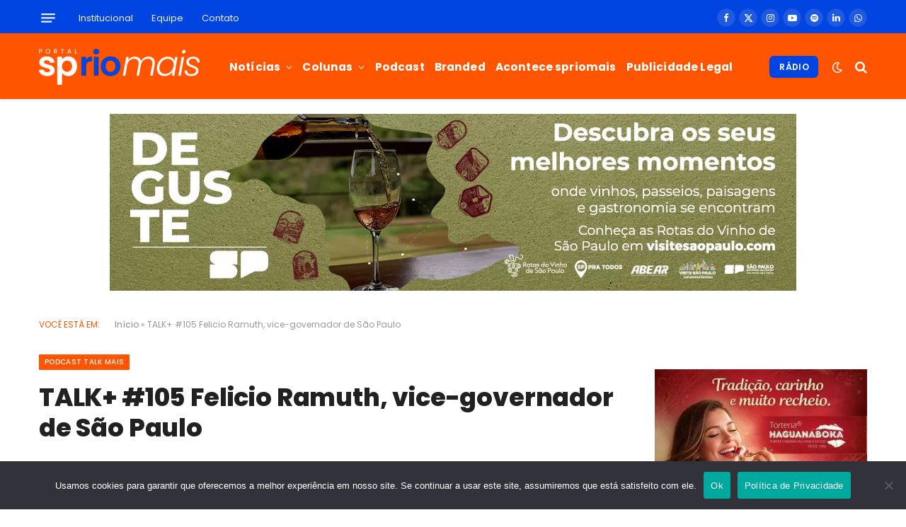

--- FILE ---
content_type: text/html; charset=UTF-8
request_url: https://spriomais.com.br/2023/10/27/talk-105-felicio-ramuth-vice-governador-de-sao-paulo/
body_size: 61420
content:
<!DOCTYPE html>
<html lang="pt-BR" class="s-light site-s-light">

<head><meta charset="UTF-8" /><script>if(navigator.userAgent.match(/MSIE|Internet Explorer/i)||navigator.userAgent.match(/Trident\/7\..*?rv:11/i)){var href=document.location.href;if(!href.match(/[?&]nowprocket/)){if(href.indexOf("?")==-1){if(href.indexOf("#")==-1){document.location.href=href+"?nowprocket=1"}else{document.location.href=href.replace("#","?nowprocket=1#")}}else{if(href.indexOf("#")==-1){document.location.href=href+"&nowprocket=1"}else{document.location.href=href.replace("#","&nowprocket=1#")}}}}</script><script>(()=>{class RocketLazyLoadScripts{constructor(){this.v="2.0.3",this.userEvents=["keydown","keyup","mousedown","mouseup","mousemove","mouseover","mouseenter","mouseout","mouseleave","touchmove","touchstart","touchend","touchcancel","wheel","click","dblclick","input","visibilitychange"],this.attributeEvents=["onblur","onclick","oncontextmenu","ondblclick","onfocus","onmousedown","onmouseenter","onmouseleave","onmousemove","onmouseout","onmouseover","onmouseup","onmousewheel","onscroll","onsubmit"]}async t(){this.i(),this.o(),/iP(ad|hone)/.test(navigator.userAgent)&&this.h(),this.u(),this.l(this),this.m(),this.k(this),this.p(this),this._(),await Promise.all([this.R(),this.L()]),this.lastBreath=Date.now(),this.S(this),this.P(),this.D(),this.O(),this.M(),await this.C(this.delayedScripts.normal),await this.C(this.delayedScripts.defer),await this.C(this.delayedScripts.async),this.F("domReady"),await this.T(),await this.j(),await this.I(),this.F("windowLoad"),await this.A(),window.dispatchEvent(new Event("rocket-allScriptsLoaded")),this.everythingLoaded=!0,this.lastTouchEnd&&await new Promise((t=>setTimeout(t,500-Date.now()+this.lastTouchEnd))),this.H(),this.F("all"),this.U(),this.W()}i(){this.CSPIssue=sessionStorage.getItem("rocketCSPIssue"),document.addEventListener("securitypolicyviolation",(t=>{this.CSPIssue||"script-src-elem"!==t.violatedDirective||"data"!==t.blockedURI||(this.CSPIssue=!0,sessionStorage.setItem("rocketCSPIssue",!0))}),{isRocket:!0})}o(){window.addEventListener("pageshow",(t=>{this.persisted=t.persisted,this.realWindowLoadedFired=!0}),{isRocket:!0}),window.addEventListener("pagehide",(()=>{this.onFirstUserAction=null}),{isRocket:!0})}h(){let t;function e(e){t=e}window.addEventListener("touchstart",e,{isRocket:!0}),window.addEventListener("touchend",(function i(o){Math.abs(o.changedTouches[0].pageX-t.changedTouches[0].pageX)<10&&Math.abs(o.changedTouches[0].pageY-t.changedTouches[0].pageY)<10&&o.timeStamp-t.timeStamp<200&&(o.target.dispatchEvent(new PointerEvent("click",{target:o.target,bubbles:!0,cancelable:!0,detail:1})),event.preventDefault(),window.removeEventListener("touchstart",e,{isRocket:!0}),window.removeEventListener("touchend",i,{isRocket:!0}))}),{isRocket:!0})}q(t){this.userActionTriggered||("mousemove"!==t.type||this.firstMousemoveIgnored?"keyup"===t.type||"mouseover"===t.type||"mouseout"===t.type||(this.userActionTriggered=!0,this.onFirstUserAction&&this.onFirstUserAction()):this.firstMousemoveIgnored=!0),"click"===t.type&&t.preventDefault(),this.savedUserEvents.length>0&&(t.stopPropagation(),t.stopImmediatePropagation()),"touchstart"===this.lastEvent&&"touchend"===t.type&&(this.lastTouchEnd=Date.now()),"click"===t.type&&(this.lastTouchEnd=0),this.lastEvent=t.type,this.savedUserEvents.push(t)}u(){this.savedUserEvents=[],this.userEventHandler=this.q.bind(this),this.userEvents.forEach((t=>window.addEventListener(t,this.userEventHandler,{passive:!1,isRocket:!0})))}U(){this.userEvents.forEach((t=>window.removeEventListener(t,this.userEventHandler,{passive:!1,isRocket:!0}))),this.savedUserEvents.forEach((t=>{t.target.dispatchEvent(new window[t.constructor.name](t.type,t))}))}m(){this.eventsMutationObserver=new MutationObserver((t=>{const e="return false";for(const i of t){if("attributes"===i.type){const t=i.target.getAttribute(i.attributeName);t&&t!==e&&(i.target.setAttribute("data-rocket-"+i.attributeName,t),i.target["rocket"+i.attributeName]=new Function("event",t),i.target.setAttribute(i.attributeName,e))}"childList"===i.type&&i.addedNodes.forEach((t=>{if(t.nodeType===Node.ELEMENT_NODE)for(const i of t.attributes)this.attributeEvents.includes(i.name)&&i.value&&""!==i.value&&(t.setAttribute("data-rocket-"+i.name,i.value),t["rocket"+i.name]=new Function("event",i.value),t.setAttribute(i.name,e))}))}})),this.eventsMutationObserver.observe(document,{subtree:!0,childList:!0,attributeFilter:this.attributeEvents})}H(){this.eventsMutationObserver.disconnect(),this.attributeEvents.forEach((t=>{document.querySelectorAll("[data-rocket-"+t+"]").forEach((e=>{e.setAttribute(t,e.getAttribute("data-rocket-"+t)),e.removeAttribute("data-rocket-"+t)}))}))}k(t){Object.defineProperty(HTMLElement.prototype,"onclick",{get(){return this.rocketonclick||null},set(e){this.rocketonclick=e,this.setAttribute(t.everythingLoaded?"onclick":"data-rocket-onclick","this.rocketonclick(event)")}})}S(t){function e(e,i){let o=e[i];e[i]=null,Object.defineProperty(e,i,{get:()=>o,set(s){t.everythingLoaded?o=s:e["rocket"+i]=o=s}})}e(document,"onreadystatechange"),e(window,"onload"),e(window,"onpageshow");try{Object.defineProperty(document,"readyState",{get:()=>t.rocketReadyState,set(e){t.rocketReadyState=e},configurable:!0}),document.readyState="loading"}catch(t){console.log("WPRocket DJE readyState conflict, bypassing")}}l(t){this.originalAddEventListener=EventTarget.prototype.addEventListener,this.originalRemoveEventListener=EventTarget.prototype.removeEventListener,this.savedEventListeners=[],EventTarget.prototype.addEventListener=function(e,i,o){o&&o.isRocket||!t.B(e,this)&&!t.userEvents.includes(e)||t.B(e,this)&&!t.userActionTriggered||e.startsWith("rocket-")||t.everythingLoaded?t.originalAddEventListener.call(this,e,i,o):t.savedEventListeners.push({target:this,remove:!1,type:e,func:i,options:o})},EventTarget.prototype.removeEventListener=function(e,i,o){o&&o.isRocket||!t.B(e,this)&&!t.userEvents.includes(e)||t.B(e,this)&&!t.userActionTriggered||e.startsWith("rocket-")||t.everythingLoaded?t.originalRemoveEventListener.call(this,e,i,o):t.savedEventListeners.push({target:this,remove:!0,type:e,func:i,options:o})}}F(t){"all"===t&&(EventTarget.prototype.addEventListener=this.originalAddEventListener,EventTarget.prototype.removeEventListener=this.originalRemoveEventListener),this.savedEventListeners=this.savedEventListeners.filter((e=>{let i=e.type,o=e.target||window;return"domReady"===t&&"DOMContentLoaded"!==i&&"readystatechange"!==i||("windowLoad"===t&&"load"!==i&&"readystatechange"!==i&&"pageshow"!==i||(this.B(i,o)&&(i="rocket-"+i),e.remove?o.removeEventListener(i,e.func,e.options):o.addEventListener(i,e.func,e.options),!1))}))}p(t){let e;function i(e){return t.everythingLoaded?e:e.split(" ").map((t=>"load"===t||t.startsWith("load.")?"rocket-jquery-load":t)).join(" ")}function o(o){function s(e){const s=o.fn[e];o.fn[e]=o.fn.init.prototype[e]=function(){return this[0]===window&&t.userActionTriggered&&("string"==typeof arguments[0]||arguments[0]instanceof String?arguments[0]=i(arguments[0]):"object"==typeof arguments[0]&&Object.keys(arguments[0]).forEach((t=>{const e=arguments[0][t];delete arguments[0][t],arguments[0][i(t)]=e}))),s.apply(this,arguments),this}}if(o&&o.fn&&!t.allJQueries.includes(o)){const e={DOMContentLoaded:[],"rocket-DOMContentLoaded":[]};for(const t in e)document.addEventListener(t,(()=>{e[t].forEach((t=>t()))}),{isRocket:!0});o.fn.ready=o.fn.init.prototype.ready=function(i){function s(){parseInt(o.fn.jquery)>2?setTimeout((()=>i.bind(document)(o))):i.bind(document)(o)}return t.realDomReadyFired?!t.userActionTriggered||t.fauxDomReadyFired?s():e["rocket-DOMContentLoaded"].push(s):e.DOMContentLoaded.push(s),o([])},s("on"),s("one"),s("off"),t.allJQueries.push(o)}e=o}t.allJQueries=[],o(window.jQuery),Object.defineProperty(window,"jQuery",{get:()=>e,set(t){o(t)}})}P(){const t=new Map;document.write=document.writeln=function(e){const i=document.currentScript,o=document.createRange(),s=i.parentElement;let n=t.get(i);void 0===n&&(n=i.nextSibling,t.set(i,n));const c=document.createDocumentFragment();o.setStart(c,0),c.appendChild(o.createContextualFragment(e)),s.insertBefore(c,n)}}async R(){return new Promise((t=>{this.userActionTriggered?t():this.onFirstUserAction=t}))}async L(){return new Promise((t=>{document.addEventListener("DOMContentLoaded",(()=>{this.realDomReadyFired=!0,t()}),{isRocket:!0})}))}async I(){return this.realWindowLoadedFired?Promise.resolve():new Promise((t=>{window.addEventListener("load",t,{isRocket:!0})}))}M(){this.pendingScripts=[];this.scriptsMutationObserver=new MutationObserver((t=>{for(const e of t)e.addedNodes.forEach((t=>{"SCRIPT"!==t.tagName||t.noModule||t.isWPRocket||this.pendingScripts.push({script:t,promise:new Promise((e=>{const i=()=>{const i=this.pendingScripts.findIndex((e=>e.script===t));i>=0&&this.pendingScripts.splice(i,1),e()};t.addEventListener("load",i,{isRocket:!0}),t.addEventListener("error",i,{isRocket:!0}),setTimeout(i,1e3)}))})}))})),this.scriptsMutationObserver.observe(document,{childList:!0,subtree:!0})}async j(){await this.J(),this.pendingScripts.length?(await this.pendingScripts[0].promise,await this.j()):this.scriptsMutationObserver.disconnect()}D(){this.delayedScripts={normal:[],async:[],defer:[]},document.querySelectorAll("script[type$=rocketlazyloadscript]").forEach((t=>{t.hasAttribute("data-rocket-src")?t.hasAttribute("async")&&!1!==t.async?this.delayedScripts.async.push(t):t.hasAttribute("defer")&&!1!==t.defer||"module"===t.getAttribute("data-rocket-type")?this.delayedScripts.defer.push(t):this.delayedScripts.normal.push(t):this.delayedScripts.normal.push(t)}))}async _(){await this.L();let t=[];document.querySelectorAll("script[type$=rocketlazyloadscript][data-rocket-src]").forEach((e=>{let i=e.getAttribute("data-rocket-src");if(i&&!i.startsWith("data:")){i.startsWith("//")&&(i=location.protocol+i);try{const o=new URL(i).origin;o!==location.origin&&t.push({src:o,crossOrigin:e.crossOrigin||"module"===e.getAttribute("data-rocket-type")})}catch(t){}}})),t=[...new Map(t.map((t=>[JSON.stringify(t),t]))).values()],this.N(t,"preconnect")}async $(t){if(await this.G(),!0!==t.noModule||!("noModule"in HTMLScriptElement.prototype))return new Promise((e=>{let i;function o(){(i||t).setAttribute("data-rocket-status","executed"),e()}try{if(navigator.userAgent.includes("Firefox/")||""===navigator.vendor||this.CSPIssue)i=document.createElement("script"),[...t.attributes].forEach((t=>{let e=t.nodeName;"type"!==e&&("data-rocket-type"===e&&(e="type"),"data-rocket-src"===e&&(e="src"),i.setAttribute(e,t.nodeValue))})),t.text&&(i.text=t.text),t.nonce&&(i.nonce=t.nonce),i.hasAttribute("src")?(i.addEventListener("load",o,{isRocket:!0}),i.addEventListener("error",(()=>{i.setAttribute("data-rocket-status","failed-network"),e()}),{isRocket:!0}),setTimeout((()=>{i.isConnected||e()}),1)):(i.text=t.text,o()),i.isWPRocket=!0,t.parentNode.replaceChild(i,t);else{const i=t.getAttribute("data-rocket-type"),s=t.getAttribute("data-rocket-src");i?(t.type=i,t.removeAttribute("data-rocket-type")):t.removeAttribute("type"),t.addEventListener("load",o,{isRocket:!0}),t.addEventListener("error",(i=>{this.CSPIssue&&i.target.src.startsWith("data:")?(console.log("WPRocket: CSP fallback activated"),t.removeAttribute("src"),this.$(t).then(e)):(t.setAttribute("data-rocket-status","failed-network"),e())}),{isRocket:!0}),s?(t.fetchPriority="high",t.removeAttribute("data-rocket-src"),t.src=s):t.src="data:text/javascript;base64,"+window.btoa(unescape(encodeURIComponent(t.text)))}}catch(i){t.setAttribute("data-rocket-status","failed-transform"),e()}}));t.setAttribute("data-rocket-status","skipped")}async C(t){const e=t.shift();return e?(e.isConnected&&await this.$(e),this.C(t)):Promise.resolve()}O(){this.N([...this.delayedScripts.normal,...this.delayedScripts.defer,...this.delayedScripts.async],"preload")}N(t,e){this.trash=this.trash||[];let i=!0;var o=document.createDocumentFragment();t.forEach((t=>{const s=t.getAttribute&&t.getAttribute("data-rocket-src")||t.src;if(s&&!s.startsWith("data:")){const n=document.createElement("link");n.href=s,n.rel=e,"preconnect"!==e&&(n.as="script",n.fetchPriority=i?"high":"low"),t.getAttribute&&"module"===t.getAttribute("data-rocket-type")&&(n.crossOrigin=!0),t.crossOrigin&&(n.crossOrigin=t.crossOrigin),t.integrity&&(n.integrity=t.integrity),t.nonce&&(n.nonce=t.nonce),o.appendChild(n),this.trash.push(n),i=!1}})),document.head.appendChild(o)}W(){this.trash.forEach((t=>t.remove()))}async T(){try{document.readyState="interactive"}catch(t){}this.fauxDomReadyFired=!0;try{await this.G(),document.dispatchEvent(new Event("rocket-readystatechange")),await this.G(),document.rocketonreadystatechange&&document.rocketonreadystatechange(),await this.G(),document.dispatchEvent(new Event("rocket-DOMContentLoaded")),await this.G(),window.dispatchEvent(new Event("rocket-DOMContentLoaded"))}catch(t){console.error(t)}}async A(){try{document.readyState="complete"}catch(t){}try{await this.G(),document.dispatchEvent(new Event("rocket-readystatechange")),await this.G(),document.rocketonreadystatechange&&document.rocketonreadystatechange(),await this.G(),window.dispatchEvent(new Event("rocket-load")),await this.G(),window.rocketonload&&window.rocketonload(),await this.G(),this.allJQueries.forEach((t=>t(window).trigger("rocket-jquery-load"))),await this.G();const t=new Event("rocket-pageshow");t.persisted=this.persisted,window.dispatchEvent(t),await this.G(),window.rocketonpageshow&&window.rocketonpageshow({persisted:this.persisted})}catch(t){console.error(t)}}async G(){Date.now()-this.lastBreath>45&&(await this.J(),this.lastBreath=Date.now())}async J(){return document.hidden?new Promise((t=>setTimeout(t))):new Promise((t=>requestAnimationFrame(t)))}B(t,e){return e===document&&"readystatechange"===t||(e===document&&"DOMContentLoaded"===t||(e===window&&"DOMContentLoaded"===t||(e===window&&"load"===t||e===window&&"pageshow"===t)))}static run(){(new RocketLazyLoadScripts).t()}}RocketLazyLoadScripts.run()})();</script>

	
	<meta name="viewport" content="width=device-width, initial-scale=1" />
	<meta name='robots' content='index, follow, max-image-preview:large, max-snippet:-1, max-video-preview:-1' />

	<!-- This site is optimized with the Yoast SEO plugin v26.7 - https://yoast.com/wordpress/plugins/seo/ -->
	<title>TALK+ #105 Felicio Ramuth, vice-governador de São Paulo - spriomais</title>
<style id="rocket-critical-css">.wp-block-image img{box-sizing:border-box;height:auto;max-width:100%;vertical-align:bottom}ul{box-sizing:border-box}.wp-block-video{box-sizing:border-box}@supports (position:sticky){.wp-block-video [poster]{object-fit:cover}}.entry-content{counter-reset:footnotes}:root{--wp-block-synced-color:#7a00df;--wp-block-synced-color--rgb:122,0,223;--wp-bound-block-color:var(--wp-block-synced-color);--wp-editor-canvas-background:#ddd;--wp-admin-theme-color:#007cba;--wp-admin-theme-color--rgb:0,124,186;--wp-admin-theme-color-darker-10:#006ba1;--wp-admin-theme-color-darker-10--rgb:0,107,160.5;--wp-admin-theme-color-darker-20:#005a87;--wp-admin-theme-color-darker-20--rgb:0,90,135;--wp-admin-border-width-focus:2px}:root{--wp--preset--font-size--normal:16px;--wp--preset--font-size--huge:42px}#wpdcom *{box-sizing:border-box;line-height:initial}#wpdcom i{margin:0}#comments #wpdcom span,#wpdcom span{display:inline;letter-spacing:inherit;text-transform:none;font-size:1em}#wpdcom form{margin:0px;padding:0px;border:none;background:none}#wpdcom input:required{box-shadow:0px 0px 1px #555}#wpdcom .wpdiscuz-hidden{display:none}#wpdcom .clearfix{clear:both}[wpd-tooltip]{position:relative}[wpd-tooltip]::before{content:"";position:absolute;top:-8px;left:50%;transform:translateX(-50%);border-width:7px 7px 0 7px;border-style:solid;border-color:#555555 transparent transparent transparent;z-index:100;opacity:0}[wpd-tooltip]::after{content:attr(wpd-tooltip);position:absolute;left:50%;top:-8px;transform:translateX(-50%) translateY(-100%);background:#555555;text-align:center;color:#fff;padding:8px 10px;font-size:11px;line-height:1.5;min-width:6vw;border-width:0;border-radius:4px;z-index:99;opacity:0;text-transform:none}#wpdcom .wpdiscuz-subscribe-bar{width:100%;box-sizing:border-box;padding:15px 0px 5px 0px;margin-bottom:0px}#wpdcom .wpdiscuz-subscribe-bar form{display:flex;flex-wrap:wrap;justify-content:flex-start;flex-direction:row;align-items:center;margin-bottom:10px}#wpdcom .wpdiscuz-subscribe-form-intro{font-size:14px;display:block;padding:3px 10px 3px 1px;line-height:20px;box-sizing:border-box;white-space:nowrap}#wpdcom .wpdiscuz-subscribe-form-option{flex-grow:1;font-size:13px;display:block;padding-right:5px;box-sizing:border-box}#wpdcom .wpdiscuz-subscribe-form-email{font-size:14px;display:block;padding:0 5px 0 0;box-sizing:border-box;width:30%}#wpdcom .wpdiscuz-subscribe-form-button{font-size:14px;display:block;box-sizing:border-box}#wpdcom .wpdiscuz-subscribe-form-email input[type="email"]{font-size:13px!important;padding:3px!important;width:100%!important;height:auto!important;line-height:20px!important;box-sizing:border-box!important;clear:both;float:none;margin:0}#wpdcom .wpdiscuz-subscribe-form-button input[type="submit"]{font-size:16px!important;min-height:29px!important;height:29px!important;padding:1px 3px 5px 3px!important;min-width:40px;line-height:14px!important;box-sizing:border-box!important;border:1px solid #ddd;clear:both;float:none;margin:0}#wpdcom .wpdiscuz-subscribe-bar #wpdiscuz_subscription_button{box-shadow:none;font-weight:bold;letter-spacing:0}#wpdcom .wpd-form.wpd-secondary-form-wrapper{margin-bottom:25px}#wpdcom input[type="submit"]{margin:inherit}#wpdcom .wpd-prim-button{border:none;font-family:"Arial Hebrew",Arial,sans-serif;font-size:14px;line-height:24px;padding:4px 20px;letter-spacing:1px;box-shadow:1px 1px 3px -1px #bbb;border-radius:3px;max-width:none;max-width:none}.wpdiscuz_select{background:url("[data-uri]") #fefefe no-repeat scroll right center!important;border-radius:0;border:1px solid lightgray!important;box-shadow:none!important;height:28px!important;padding:3px 22px 3px 8px!important;font-size:13px!important;-moz-appearance:none!important;-webkit-appearance:none!important;outline:0 none!important;text-indent:.01px;text-overflow:""!important;width:100%!important;box-sizing:border-box!important;line-height:20px!important;clear:both;float:none!important;margin:0!important}#wpdcom .wpd-thread-filter .wpd-filter{font-size:16px;color:#999999;border-bottom:2px solid #999999;text-align:center;padding:5px 10px;margin:0 1px -2px 1px;line-height:18px}#wpdcom .wpd-thread-filter .wpdf-reacted{color:#ffa600;border-bottom-color:#ffa600;width:34px}#wpdcom .wpd-thread-filter .wpdf-hottest{color:#fc5844;border-bottom-color:#fc5844;width:34px}#wpdcom .wpd-thread-filter .wpdf-sorting{font-size:14px;color:#777777;line-height:18px;text-transform:capitalize;min-width:100px;font-family:"Arial Hebrew",Arial,sans-serif}#wpdcom .wpd-thread-filter .wpdf-sorting i{font-size:15px;margin-left:6px;vertical-align:top;line-height:14px}#wpdcom .wpdf-sorting{position:relative}#wpdcom .wpdiscuz-sort-buttons{display:none;position:absolute;flex-direction:column;background-color:#fff;border:1px solid #ccc;padding:5px;border-radius:3px;width:100%;left:0;top:32px;z-index:9}#wpdcom .wpdiscuz-sort-buttons .wpdiscuz-sort-button{padding:5px 0}#wpdiscuz-comment-message{position:fixed;top:38px;right:5px;width:400px;z-index:99999;font-size:14px;line-height:20px}#wpd-editor-source-code-wrapper-bg{display:none;position:fixed;top:0;left:0;background-color:rgba(0,0,0,.6);width:100%;z-index:9999999;height:100%}#wpd-editor-source-code-wrapper{display:none;width:50%;height:350px;position:fixed;top:50%;left:50%;transform:translate(-50%,-50%);background-color:#fff;z-index:99999991;justify-content:center;align-items:center;padding:5px;border-radius:5px;text-align:right}#wpd-editor-source-code{height:300px;width:100%;resize:none}#wpd-insert-source-code{padding:3px 40px;margin-top:5px}#wpdiscuz-loading-bar{position:fixed;top:6px;right:12px;width:32px;height:25px;border:0;background-image:url(https://spriomais.com.br/wp-content/plugins/wpdiscuz/assets/img/loading.gif);z-index:999999;display:none}#wpdcom .wpd-comment-info-bar{display:none;padding:10px;margin:20px auto 0 auto;flex-direction:row;justify-content:space-between;font-size:14px}#wpdcom .wpd-current-view{padding:3px;color:#555}#wpdcom .wpd-comment-info-bar .wpd-current-view i{margin-right:6px;font-size:18px}#wpdcom .wpd-filter-view-all{color:#fff;background:#999;padding:5px 20px;font-size:13px;border-radius:3px}@media screen and (max-width:600px){#wpdcom .wpd-form.wpd-form-wrapper{padding-right:5px}#wpdcom .wpdiscuz_select{font-size:16px!important}#wpdcom .wpdiscuz-subscribe-form-email{font-size:16px;display:block;padding:10px 0 0 0;width:98%;margin:0 auto}#wpdcom .wpdiscuz-subscribe-form-email input[type="email"]{font-size:16px!important}#wpdcom select{font-size:16px!important;height:auto}#wpdiscuz-comment-message{width:97%}#wpdcom .wpdiscuz-subscribe-form-button{width:99%;margin-top:8px}#wpdcom .wpdiscuz-subscribe-bar #wpdiscuz_subscription_button{width:100%;min-height:20px!important;height:26px!important}}.fas{-moz-osx-font-smoothing:grayscale;-webkit-font-smoothing:antialiased;display:inline-block;font-style:normal;font-variant:normal;text-rendering:auto;line-height:1}.fa-bolt:before{content:"\f0e7"}.fa-quote-left:before{content:"\f10d"}.fa-fire:before{content:"\f06d"}.fa-sort-down:before{content:"\f0dd"}@font-face{font-family:"Font Awesome 5 Free";font-style:normal;font-weight:400;font-display:swap;src:url(https://spriomais.com.br/wp-content/plugins/wpdiscuz/assets/third-party/font-awesome-5.13.0/webfonts/fa-regular-400.eot);src:url(https://spriomais.com.br/wp-content/plugins/wpdiscuz/assets/third-party/font-awesome-5.13.0/webfonts/fa-regular-400.eot?#iefix) format("embedded-opentype"),url(https://spriomais.com.br/wp-content/plugins/wpdiscuz/assets/third-party/font-awesome-5.13.0/webfonts/fa-regular-400.woff2) format("woff2"),url(https://spriomais.com.br/wp-content/plugins/wpdiscuz/assets/third-party/font-awesome-5.13.0/webfonts/fa-regular-400.woff) format("woff"),url(https://spriomais.com.br/wp-content/plugins/wpdiscuz/assets/third-party/font-awesome-5.13.0/webfonts/fa-regular-400.ttf) format("truetype"),url(https://spriomais.com.br/wp-content/plugins/wpdiscuz/assets/third-party/font-awesome-5.13.0/webfonts/fa-regular-400.svg#fontawesome) format("svg")}@font-face{font-family:"Font Awesome 5 Free";font-style:normal;font-weight:900;font-display:swap;src:url(https://spriomais.com.br/wp-content/plugins/wpdiscuz/assets/third-party/font-awesome-5.13.0/webfonts/fa-solid-900.eot);src:url(https://spriomais.com.br/wp-content/plugins/wpdiscuz/assets/third-party/font-awesome-5.13.0/webfonts/fa-solid-900.eot?#iefix) format("embedded-opentype"),url(https://spriomais.com.br/wp-content/plugins/wpdiscuz/assets/third-party/font-awesome-5.13.0/webfonts/fa-solid-900.woff2) format("woff2"),url(https://spriomais.com.br/wp-content/plugins/wpdiscuz/assets/third-party/font-awesome-5.13.0/webfonts/fa-solid-900.woff) format("woff"),url(https://spriomais.com.br/wp-content/plugins/wpdiscuz/assets/third-party/font-awesome-5.13.0/webfonts/fa-solid-900.ttf) format("truetype"),url(https://spriomais.com.br/wp-content/plugins/wpdiscuz/assets/third-party/font-awesome-5.13.0/webfonts/fa-solid-900.svg#fontawesome) format("svg")}.fas{font-family:"Font Awesome 5 Free"}.fas{font-weight:900}#cboxCurrent{bottom:0;font-size:15px}.lity-hide{display:none}#colorbox,#cboxOverlay,#cboxWrapper{position:absolute;top:0;left:0;z-index:9999;overflow:hidden;-webkit-transform:translate3d(0,0,0)}#cboxWrapper{max-width:none}#cboxOverlay{position:fixed;width:100%;height:100%}#cboxMiddleLeft,#cboxBottomLeft{clear:left}#cboxContent{position:relative}#cboxTitle{margin:0}#cboxLoadingOverlay,#cboxLoadingGraphic{position:absolute;top:0;left:0;width:100%;height:100%}#colorbox,#cboxContent{box-sizing:content-box;-moz-box-sizing:content-box;-webkit-box-sizing:content-box}#cboxOverlay{background:url(https://spriomais.com.br/wp-content/plugins/wpdiscuz/assets/third-party/colorbox/images/overlay.png) repeat 0 0;opacity:.9;filter:alpha(opacity = 90)}#colorbox{outline:0}#cboxTopLeft{width:21px;height:21px;background:url(https://spriomais.com.br/wp-content/plugins/wpdiscuz/assets/third-party/colorbox/images/controls.png) no-repeat -101px 0}#cboxTopRight{width:21px;height:21px;background:url(https://spriomais.com.br/wp-content/plugins/wpdiscuz/assets/third-party/colorbox/images/controls.png) no-repeat -130px 0}#cboxBottomLeft{width:21px;height:21px;background:url(https://spriomais.com.br/wp-content/plugins/wpdiscuz/assets/third-party/colorbox/images/controls.png) no-repeat -101px -29px}#cboxBottomRight{width:21px;height:21px;background:url(https://spriomais.com.br/wp-content/plugins/wpdiscuz/assets/third-party/colorbox/images/controls.png) no-repeat -130px -29px}#cboxMiddleLeft{width:21px;background:url(https://spriomais.com.br/wp-content/plugins/wpdiscuz/assets/third-party/colorbox/images/controls.png) left top repeat-y}#cboxMiddleRight{width:21px;background:url(https://spriomais.com.br/wp-content/plugins/wpdiscuz/assets/third-party/colorbox/images/controls.png) right top repeat-y}#cboxTopCenter{height:21px;background:url(https://spriomais.com.br/wp-content/plugins/wpdiscuz/assets/third-party/colorbox/images/border.png) 0 0 repeat-x}#cboxBottomCenter{height:21px;background:url(https://spriomais.com.br/wp-content/plugins/wpdiscuz/assets/third-party/colorbox/images/border.png) 0 -29px repeat-x}#cboxContent{background:#fff;overflow:hidden}#cboxTitle{position:absolute;bottom:4px;left:0;text-align:center;width:100%;color:#949494}#cboxCurrent{position:absolute;bottom:4px;left:58px;color:#949494}#cboxLoadingOverlay{background:url(https://spriomais.com.br/wp-content/plugins/wpdiscuz/assets/third-party/colorbox/images/loading_background.png) no-repeat center center}#cboxLoadingGraphic{background:url(https://spriomais.com.br/wp-content/plugins/wpdiscuz/assets/third-party/colorbox/images/loading.gif) no-repeat center center}#cboxPrevious,#cboxNext,#cboxSlideshow{border:0;padding:0;margin:0;overflow:visible;width:auto;background:none}#cboxSlideshow{position:absolute;bottom:4px;right:30px;color:#0092ef}#cboxPrevious{position:absolute;bottom:0;left:0;background:url(https://spriomais.com.br/wp-content/plugins/wpdiscuz/assets/third-party/colorbox/images/controls.png) no-repeat -75px 0;width:25px;height:25px;text-indent:-9999px}#cboxNext{position:absolute;bottom:0;left:27px;background:url(https://spriomais.com.br/wp-content/plugins/wpdiscuz/assets/third-party/colorbox/images/controls.png) no-repeat -50px 0;width:25px;height:25px;text-indent:-9999px}html,body,div,span,h1,h5,p,a,em,img,ins,b,i,ul,li,form,article,aside,figure,nav,time,button,input,textarea{margin:0;padding:0;border:0;vertical-align:baseline;font-size:100%;font-family:inherit}article,aside,figure,nav{display:block}ul{list-style:none}button,input[type=submit]{box-sizing:content-box;-webkit-appearance:none}button::-moz-focus-inner,input::-moz-focus-inner{border:0;padding:0}input[type=search]::-webkit-search-cancel-button,input[type=search]::-webkit-search-decoration{-webkit-appearance:none}input[type=search]{-webkit-appearance:none}textarea{overflow:auto}a img{border:0}img{max-width:100%;height:auto}@media screen and (-ms-high-contrast:active),(-ms-high-contrast:none){img{min-height:1px}}::-webkit-input-placeholder{color:inherit}::-moz-placeholder{color:inherit;opacity:1}:-ms-input-placeholder{color:inherit}html{box-sizing:border-box}*,*::before,*::after{box-sizing:inherit}:root{--body-font:"Public Sans", system-ui, sans-serif;--ui-font:var(--body-font);--text-font:var(--body-font);--title-font:var(--ui-font);--h-font:var(--ui-font);--text-size:14px;--text-lh:1.714;--main-width:1200px;--grid-gutter:36px;--wrap-padding:35px;--boxed-pad:45px;--sidebar-width:33.3333333333%;--sidebar-c-width:var(--sidebar-width);--sidebar-pad:38px;--sidebar-c-pad:var(--sidebar-pad);--c-sidebar-sep:var(--c-separator2);--max-width-md:680px;--title-size-xs:14px;--title-size-s:16px;--title-size-n:18px;--title-size-m:20px;--title-size-l:25px;--title-size-xl:30px;--title-fw-semi:600;--title-fw-bold:700;--grid-p-title:var(--title-size-m);--grid-sm-p-title:var(--title-size-s);--grid-lg-p-title:var(--title-size-l);--list-p-title:calc(var(--title-size-m) * 1.05);--small-p-title:var(--title-size-xs);--feat-grid-title-s:var(--title-size-n);--feat-grid-title-m:var(--title-size-m);--feat-grid-title-l:var(--title-size-l);--excerpt-size:15px;--post-content-size:1.186rem;--post-content-lh:1.7;--post-content-gaps:1.54em;--single-content-size:var(--post-content-size);--p-media-margin:1.867em;--p-spacious-pad:0px;--c-facebook:#1a6dd4;--c-twitter:#55acef;--c-pinterest:#e4223e;--c-linkedin:#02669a;--c-tumblr:#44546b;--c-instagram:#c13584;--c-vk:#45668e;--c-vimeo:#1ab7ea;--c-youtube:#ff0000;--c-dribbble:#ea4c89;--c-flickr:#0063dc;--c-email:#080808;--c-whatsapp:#23c761;--c-soundcloud:#ff8800;--c-rss:#f97d1e;--c-reddit:#ff4500;--c-telegram:#0088cc;--c-tiktok:#fe2c55;--c-discord:#5865f2;--c-twitch:#7b3ed6;--c-snapchat:#fffc00;--c-threads:#000;--c-mastodon:#6364ff;--c-spotify:#1db954;--c-bluesky:#1285fe;--block-wrap-mb:55px;--btn-height:38px;--btn-shadow:0 2px 7px -4px rgba(0, 0, 0, 0.16)}@media (max-width:767px){:root{--block-wrap-mb:45px}}:root,.s-light{--c-main:#2ab391;--c-main-rgb:42, 179, 145;--c-contrast-0:#fff;--c-contrast-10:#fbfbfb;--c-contrast-50:#f7f7f7;--c-contrast-75:#efefef;--c-contrast-100:#e8e8e8;--c-contrast-125:#e2e2e2;--c-contrast-150:#ddd;--c-contrast-200:#ccc;--c-contrast-300:#bbb;--c-contrast-400:#999;--c-contrast-450:#8a8a8a;--c-contrast-500:#777;--c-contrast-600:#666;--c-contrast-650:#505050;--c-contrast-700:#444;--c-contrast-800:#333;--c-contrast-850:#191919;--c-contrast-900:#161616;--c-contrast:#000;--c-rgba:0, 0, 0;--c-separator:var(--c-contrast-100);--c-separator2:var(--c-contrast-125);--c-links:var(--c-contrast-900);--c-headings:var(--c-contrast-900);--c-excerpts:var(--c-contrast-650);--c-nav:var(--c-contrast-900);--c-nav-hov-bg:transparent;--c-nav-drop-sep:rgba(0, 0, 0, .07);--c-nav-blip:var(--c-contrast-300);--c-post-meta:var(--c-contrast-450);--footer-mt:60px;--footer-bg:#f7f7f7;--footer-lower-bg:#f0f0f0}.s-dark:not(i){--c-contrast-0:#000;--c-contrast-10:#070707;--c-contrast-50:#111;--c-contrast-75:#151515;--c-contrast-100:#222;--c-contrast-125:#2b2b2b;--c-contrast-150:#333;--c-contrast-200:#444;--c-contrast-300:#555;--c-contrast-400:#777;--c-contrast-450:#999;--c-contrast-500:#bbb;--c-contrast-600:#c0c0c0;--c-contrast-650:#ccc;--c-contrast-700:#d1d1d1;--c-contrast-800:#ddd;--c-contrast-850:#ececec;--c-contrast-900:#f0f0f0;--c-contrast:#fff;--c-rgba:255, 255, 255;--c-a-hover:rgba(var(--c-rgba), .7);--c-headings:var(--c-contrast-850);--c-excerpts:var(--c-contrast-650);--c-separator:rgba(var(--c-rgba), .13);--c-separator2:rgba(var(--c-rgba), .13);--c-links:var(--c-contrast-900);--c-headings:var(--c-contrast-850);--c-nav:var(--c-contrast-900);--c-nav-drop-bg:var(--c-contrast-10);--c-nav-drop-sep:rgba(255, 255, 255, .1);--c-post-meta:rgba(var(--c-rgba), .65);--c-email:var(--c-contrast-300);--c-input-bg:rgba(var(--c-rgba), .1);--footer-bg:#0f0f11;--footer-lower-bg:#040404}html{font-size:14px}body{font-family:var(--body-font);line-height:1.5;color:var(--body-color, var(--c-contrast-700));background:var(--c-contrast-0);-webkit-text-size-adjust:100%;overflow-x:hidden}@media (max-width:1200px){.main-wrap{overflow-x:clip}}@media (max-width:767px){body,html{overflow-x:hidden}}:root{--admin-bar-h:32px}@media (max-width:782px){:root{--admin-bar-h:46px}}*,:before,:after{-webkit-font-smoothing:antialiased}p{margin-bottom:21px;word-break:break-all;word-break:break-word;overflow-wrap:break-word}h1{font-size:1.846em}h5{font-size:1.107em}h1,h5{font-weight:var(--title-fw-bold);font-family:var(--h-font);color:var(--c-headings)}a{color:var(--c-a, var(--c-links));text-decoration:none}ul{list-style-type:var(--ul-style, none);margin:var(--ul-margin, 0);margin-left:var(--ul-ml, 0)}@media (max-width:540px){ul{margin-left:var(--ul-ml-xs, 0)}}li{padding:var(--li-padding, 0);padding-left:var(--li-pl, 0);margin:var(--li-margin, 0);margin-bottom:var(--li-mb, 0)}input,textarea,select{border:1px solid var(--c-contrast-150);padding:7px 12px;outline:0;height:auto;font-size:14px;color:var(--c-contrast-500);max-width:100%;border-radius:2px;box-shadow:0 2px 7px -4px rgba(0,0,0,0.1);background:var(--c-input-bg, var(--c-contrast-0))}input{width:var(--input-width, initial);height:var(--input-height, 38px)}textarea{width:100%;padding:14px 12px;line-height:1.5}input[type=submit],button,.ts-button{-webkit-appearance:none;padding:var(--btn-pad, 0 17px);font-family:var(--ui-font);font-size:var(--btn-f-size, 12px);font-weight:var(--btn-f-weight, 600);line-height:var(--btn-l-height, var(--btn-height));height:var(--btn-height);letter-spacing:0.03em;text-transform:uppercase;text-align:center;box-shadow:var(--btn-shadow);background:var(--c-main);color:#fff;border:0;border-radius:2px}.ts-button:not(._){box-shadow:var(--btn-shadow)}.search-form{display:flex}.search-form .search-field{width:100%}.cf:after,.cf:before{content:"";display:table;flex-basis:0;order:1}.cf:after{clear:both}.visuallyhidden{border:0;clip:rect(0 0 0 0);height:1px;margin:-1px;overflow:hidden;padding:0;position:absolute;width:1px}.post-title{color:var(--c-headings);font-family:var(--title-font);line-height:1.36}.lazyloaded{will-change:initial;opacity:1}.ts-contain,.wrap,.main-wrap{max-width:100%;box-sizing:border-box}.ts-contain,.wrap{width:100%;margin:0 auto}@media (min-width:1201px){.wrap{width:var(--main-width)}}@media (max-width:940px){.wrap{max-width:var(--max-width-md)}}@media (min-width:1201px){.ts-contain,.main{width:calc(var(--main-width) + var(--wrap-padding) * 2)}}@media (max-width:940px){.ts-contain,.main{max-width:calc(var(--max-width-md) + 70px)}}.main{margin:42px auto}.ts-contain,.main{padding:0 35px;padding:0 var(--wrap-padding)}@media (max-width:940px){.ts-contain,.main{--wrap-padding:25px}}@media (max-width:540px){.ts-contain,.main{--wrap-padding:20px}}@media (max-width:350px){.ts-contain,.main{--wrap-padding:15px}}@media (min-width:941px){.main-content:not(.main){width:calc(100% - var(--sidebar-c-width))}}.ts-row{--grid-gutter-h:calc(var(--grid-gutter) / 2);display:flex;flex-wrap:wrap;margin-right:calc(-1 * var(--grid-gutter-h));margin-left:calc(-1 * var(--grid-gutter-h))}.col-4{width:33.3333333333%}.col-8{width:66.6666666667%}[class^=col-]{flex:0 0 auto;padding-left:var(--grid-gutter-h);padding-right:var(--grid-gutter-h)}@media (max-width:940px){[class^=col-]{width:100%}}.breadcrumbs{margin:0 auto;margin-bottom:30px;font-family:var(--ui-font);--c-a:var(--c-contrast-450);--c-a-hover:var(--c-links);font-size:12px;color:var(--c-contrast-400);line-height:1}.breadcrumbs .label{color:var(--c-main);margin-right:21px;text-transform:uppercase}.breadcrumbs .inner{text-overflow:ellipsis;overflow:hidden;white-space:nowrap;line-height:1.2}.breadcrumbs-a{margin-top:20px;margin-bottom:20px}.breadcrumbs-a+.main{margin-top:35px}figure.wp-block-image{margin:var(--p-media-margin) auto}figure img{vertical-align:middle}.post-content,.textwidget{--ul-style:disc;--ul-margin:calc(var(--post-content-gaps) + .26em) auto;--ul-ml:35px;--ul-ml-xs:22px;--li-pl:3px;--li-mb:0.44em}.post-content,.textwidget{--c-a:var(--c-main);--c-a-hover:var(--c-links)}.textwidget>:not(._):last-child{margin-bottom:0}.post-content>:not(._):first-child,.textwidget>:not(._):first-child{margin-top:0}.post-content{font-family:var(--text-font);font-size:var(--text-size);line-height:var(--text-lh);text-rendering:optimizeLegibility;font-size:var(--post-content-size);line-height:var(--post-content-lh);color:var(--c-contrast-800);--wp--preset--font-size--small:14px;--wp--preset--font-size--large:22px}@media (max-width:767px){.post-content{font-size:max(14px,calc(var(--post-content-size) * .96))}}.entry-content{--post-content-size:var(--single-content-size)}.content-spacious{--p-spacious-pad:3.9340101523%}@media (max-width:767px){.content-spacious{--p-spacious-pad:min(3.9340101523%, calc(var(--wrap-padding) + 8px))}}@media (min-width:768px){.content-spacious{padding-left:var(--p-spacious-pad);padding-right:var(--p-spacious-pad)}}@media (min-width:941px) and (max-width:1100px){.content-spacious{--p-spacious-pad:0px}}.spc-social{display:flex;align-items:center}.spc-social .icon{font-size:var(--spc-social-fs, 14px);line-height:1.6;width:1.2em;text-align:center}.spc-social .service{display:flex;height:100%;align-items:center;justify-content:center;padding:0 3px;margin-right:var(--spc-social-space, 2px);color:var(--c-spc-social, inherit);background:var(--c-spcs-bg, transparent)}.spc-social .service:last-child{margin-right:0}.spc-social-b{--spc-social-fs:19px;--spc-social-size:38px;--spc-social-space:9px}.spc-social-b .icon{line-height:1;width:auto}.spc-social-b .service{padding:0;width:var(--spc-social-size);height:var(--spc-social-size);border:1px solid rgba(0,0,0,0.09);border-radius:50%}.s-dark .spc-social-b .service{background:rgba(var(--c-rgba),0.12);background:var(--c-spcs-bg, rgba(var(--c-rgba), 0.12))}.spc-social-colored .service{--c-spc-social:var(--c-spcs-icon)}.spc-social-colors .service{--c-spcs-icon:#000}.spc-social-colors .s-facebook{--c-spcs-icon:var(--c-facebook)}.spc-social-colors .s-twitter{--c-spcs-icon:var(--c-twitter)}.spc-social-colors .s-linkedin{--c-spcs-icon:var(--c-linkedin)}.spc-social-colors .s-whatsapp{--c-spcs-icon:var(--c-whatsapp)}.spc-social-block{flex-wrap:wrap;margin-bottom:calc(-1 * var(--spc-social-space, 2px))}.spc-social-block .service{margin-bottom:var(--spc-social-space, 2px)}.post-meta{--p-meta-sep:"—";display:flex;flex-direction:column;margin-bottom:var(--p-meta-mb, initial);font-family:var(--ui-font);font-size:12px;color:var(--c-post-meta);line-height:1.5}.post-meta-items a{color:inherit}.post-meta .meta-item:before{content:"—";content:var(--p-meta-sep);padding:0 var(--p-meta-sep-pad, 4px);display:inline-block;transform:scale(0.916)}.post-meta .has-icon{white-space:nowrap}.post-meta .has-icon:before{display:none}.post-meta .has-icon i{font-size:var(--p-meta-icons-s, 1.083em);color:var(--c-p-meta-icons);margin-right:4px}.post-meta .has-next-icon{margin-right:var(--p-meta-icons-mr, 10px)}.post-meta .has-next-icon:not(.has-icon){margin-right:18px}.post-meta .meta-item:first-child:before{display:none}.post-meta .post-title{margin:var(--p-title-space, 9px) 0}.post-meta .cat-labels{display:inline-flex;margin-bottom:-5px}.post-meta .cat-labels .category{display:inline-flex;margin-bottom:6px}.post-meta>:last-child{margin-bottom:0}.post-meta>:first-child{margin-top:0}.feat-grid .item-1{grid-area:item1}.feat-grid .item-2{grid-area:item2}.feat-grid .item-3{grid-area:item3}.feat-grid .item-4{grid-area:item4}.feat-grid .item-5{grid-area:item5}.feat-grid-equals .item{grid-area:unset}@media (max-width:940px){.feat-grid-a .items-wrap .item{grid-area:initial}}@media (max-width:940px){.feat-grid-d .items-wrap .item:not(.item-1):not(.item-2){grid-area:initial}}.mobile-menu{--c-sep:rgba(var(--c-rgba), .08);font-size:16px;font-family:var(--ui-font);font-weight:700;letter-spacing:0;color:var(--c-links);-webkit-font-smoothing:antialiased}.off-canvas{position:fixed;top:0;left:0;display:flex;flex-direction:column;height:100%;width:80vw;min-width:320px;max-width:370px;box-sizing:border-box;background:var(--c-contrast-0);z-index:10000;transform:translate3d(-100%,0,0);visibility:hidden;content-visibility:auto}@media (max-width:350px){.off-canvas{min-width:300px}}.off-canvas-head{padding:0 25px;padding-top:38px;margin-bottom:20px}.off-canvas-content{display:flex;flex-direction:column;padding:25px;overflow-y:auto;overflow-x:hidden;flex:1 1 auto}@media (min-width:941px){.off-canvas-content{--c-sb:var(--c-contrast-200);--c-sb-track:transparent;--sb-size:4px;--sb-width:thin;scrollbar-width:var(--sb-width);scrollbar-color:var(--c-sb) var(--c-sb-track)}.off-canvas-content::-webkit-scrollbar-track{background-color:var(--c-sb-track)}.off-canvas-content::-webkit-scrollbar-thumb{background-color:var(--c-sb);border-radius:3px}}.off-canvas .mobile-menu{margin-bottom:45px}.off-canvas .ts-logo{display:flex;justify-content:center;align-items:center}.off-canvas .close{position:absolute;top:0;right:0;padding:0 9px;background:#161616;color:#fff;line-height:26px;font-size:14px}.off-canvas .mobile-menu{margin-top:-10px;opacity:0.2}.off-canvas .spc-social{--c-spc-social:var(--c-contrast);--spc-social-fs:17px;padding-top:10px;margin-top:auto;justify-content:center}.off-canvas-backdrop{content:"";position:fixed;opacity:0;z-index:9999;height:0;width:0;top:0;left:0;background:rgba(0,0,0,0.3)}.off-canvas-widgets{margin-bottom:45px}.off-canvas-widgets .widget{margin-bottom:45px}.off-canvas-widgets .widget:last-child{margin-bottom:0}.search-modal-box{padding:0 50px;margin:0 auto;max-width:790px}@media (max-width:767px){.search-modal-box{max-width:100%}}.search-modal-wrap{display:none}.block-head{--line-weight:1px;--c-border:var(--c-separator2);--space-below:26px;--c-block:var(--c-main);display:flex;flex-wrap:nowrap;font-family:var(--ui-font);align-items:center;justify-content:space-between;margin-bottom:var(--space-below)}.block-head .heading{font-size:17px;font-weight:700;line-height:1.2;text-transform:uppercase;color:var(--c-block);flex-shrink:0;max-width:100%}.block-head-ac{--c-block:var(--c-contrast-900)}.block-head-b{--space-below:28px}.cat-labels{line-height:0}.cat-labels a,.cat-labels .category{display:inline-flex;background:var(--c-main);margin-right:var(--cat-label-mr, 5px);padding:0 8px;color:#fff;border-radius:1px;font-family:var(--ui-font);font-size:11px;font-weight:500;text-transform:uppercase;letter-spacing:0.03em;line-height:22px}.cat-labels a:last-child,.cat-labels .category:last-child{margin-right:0}.navigation{--nav-height:var(--head-h, 43px);font-family:var(--ui-font);color:var(--c-nav);height:100%;align-self:center}.s-dark .navigation{--c-nav-blip:initial}.navigation ul{display:flex;list-style:none;line-height:1.6}.navigation .menu,.navigation .menu li{height:100%}.navigation .menu>li>a,.navigation .sub-menu>li>a{display:flex;align-items:center}.navigation .menu>li>a{color:inherit}@media (max-width:940px){.navigation .menu{display:none}}.navigation .menu>li>a{height:100%;text-decoration:none;text-transform:var(--nav-text-case);padding:0 var(--nav-items-space, 17px);font-size:var(--nav-text, 15px);font-weight:var(--nav-text-weight, 600);letter-spacing:var(--nav-ls, inherit)}@media (min-width:941px) and (max-width:1200px){.navigation .menu>li>a{padding:0 5px;padding:0 max(5px,calc(var(--nav-items-space) * .6));font-size:calc(10px + (var(--nav-text) - 10px) * 0.7)}}.navigation .menu li>a:after{display:inline-block;content:"\f107";font-family:ts-icons;font-style:normal;font-weight:normal;font-size:14px;line-height:1;color:var(--c-nav-blip, inherit);margin-left:8px}@media (min-width:941px) and (max-width:1200px){.navigation .menu li>a:after{margin-left:5px;font-size:12px}}.navigation .menu li>a:only-child:after{display:none}.navigation .menu>li:first-child>a{border-left:0;box-shadow:none}.navigation .menu ul,.navigation .menu .sub-menu{position:absolute;overflow:visible;visibility:hidden;display:block;opacity:0;padding:5px 0px;background:var(--c-nav-drop-bg, var(--c-contrast-0));border:1px solid var(--c-nav-drop-sep);box-shadow:rgba(0,0,0,0.08) 0px 2px 3px -1px,rgba(0,0,0,0.06) 0px 4px 11px -2px;z-index:110}.navigation .menu>li:not(.item-mega-menu){position:relative}.navigation .menu>li>ul{top:100%}.navigation .menu li:first-child>ul{margin-top:-6px}.navigation .sub-menu li>a:after{content:"\f105";font-size:13px;margin-left:25px;text-shadow:none;display:inline-flex;align-self:center}.navigation .menu li li>a:after{display:block;float:right;line-height:inherit}.navigation .menu>li li a{float:none;display:block;padding:9px 22px;border-top:1px solid var(--c-nav-drop-sep);font-size:var(--nav-drop-text, 14px);letter-spacing:var(--nav-drop-ls, inherit);font-weight:var(--nav-drop-fw, 400);color:var(--c-nav-drop, inherit);text-transform:none;text-decoration:none}.navigation .menu ul li{float:none;min-width:235px;max-width:350px;border-top:0;padding:0 0;position:relative}.navigation .menu ul>li:first-child>a{border-top:0px;box-shadow:none}.nav-hov-a{--c-nav-hov:var(--c-main);--c-nav-drop-hov:var(--c-nav-hov)}.nav-hov-b{--c-nav-drop-hov-bg:rgba(0, 0, 0, 0.03)}.nav-hov-b .menu>li>a{position:relative}.nav-hov-b .menu>li>a:before{content:"";position:absolute;bottom:0;left:0;width:100%;z-index:9997;border-bottom:2px solid transparent}.s-dark .nav-hov-b{--c-nav-hov-bg:rgba(255, 255, 255, 0.08);--c-nav-drop-hov-bg:rgba(255, 255, 255, 0.05)}.s-dark .nav-hov-b .menu>li>ul{top:calc(100% - 1px)}.navigation-small .menu>li>a{line-height:1}@media (max-width:940px){.smart-head{display:none}}.smart-head-row{--icons-size:16px;--c-icons:var(--c-links)}.smart-head-row.s-dark{--c-a-hover:var(--c-main)}.smart-head .logo-link{--c-a-hover:var(--c-headings);display:flex;flex-shrink:0;align-items:center;font-size:37px;font-weight:bold;text-align:center;letter-spacing:-1px}@media (max-width:540px){.smart-head .logo-link{font-size:28px;flex-shrink:1}}.smart-head .logo-link:not(:last-child){--item-mr:35px}.smart-head .logo-link>span{font:inherit;display:flex;align-items:center}.smart-head .logo-is-image{font-size:0}.smart-head .logo-image{padding:10px 0;max-height:var(--head-h);object-fit:contain;width:auto;height:revert-layer;max-height:calc(var(--head-h) - 20px);box-sizing:content-box}.smart-head .search-icon{color:var(--c-search-icon, var(--c-icons));font-size:var(--search-icon-size, var(--icons-size));display:flex;align-items:center;padding-left:5px;height:100%}.smart-head .is-icon{padding:0 4px}.smart-head .has-icon,.smart-head .has-icon-only{display:inline-flex;align-items:center;height:100%;max-height:45px}.smart-head .has-icon:last-child,.smart-head .has-icon-only:last-child{padding-right:0}.smart-head .has-icon-only{--item-mr:9px}.smart-head .spc-social{flex-wrap:nowrap}.scheme-switcher{position:relative}.scheme-switcher .icon{font-size:var(--icons-size);width:var(--icons-size)}.scheme-switcher .toggle{--c-a:var(--c-icons);line-height:1;width:100%;text-align:center}.scheme-switcher .toggle-light{position:absolute;top:50%;left:50%;transform:translate(-50%,-50%);opacity:0}.smart-head{--nav-items-space:17px;--head-top-h:40px;--head-mid-h:110px;--head-bot-h:55px;--head-row-pad:30px;--c-bg:transparent;--c-border:var(--c-contrast-75);--c-shadow:transparent;position:relative;box-shadow:0 3px 4px 0 var(--c-shadow)}.smart-head-row{padding:0 var(--head-row-pad);background-color:var(--c-bg);height:var(--head-h);border:0 solid transparent;color:var(--c-contrast-800)}@media (max-width:767px){.smart-head-row{padding:0 20px}}.smart-head-row>.inner{display:flex;justify-content:space-between;padding:var(--head-inner-pad, 0);height:100%;position:relative}.smart-head-row-full{width:100%}.smart-head-row-3>.inner{display:grid;grid-template-columns:1fr auto 1fr;grid-template-columns:minmax(max-content,1fr) auto minmax(max-content,1fr)}.smart-head-top{--c-bg:var(--c-contrast-50);--head-h:var(--head-top-h);--search-icon-size:14px;--icons-size:14px}.smart-head-top .spc-social-b{--spc-social-fs:14px;--spc-social-size:34px}.smart-head-top.s-dark{--c-bg:var(--c-contrast-0)}.smart-head-mid{--head-h:var(--head-mid-h)}.smart-head-mid.s-dark{--c-bg:var(--c-contrast-0)}.smart-head .items{--item-mr:15px;display:flex;align-items:center;flex:1 1 auto;height:inherit}.smart-head .items>*{margin-left:var(--item-ml, 0);margin-right:var(--item-mr)}.smart-head .items-right{justify-content:flex-end}.smart-head .items-center{justify-content:center;flex-shrink:0}.smart-head .items-center:not(.empty){padding-left:15px;padding-right:15px}.smart-head .items>:first-child{margin-left:0}.smart-head .items-right>:last-child,.smart-head .items-center>:last-child{margin-right:0}.smart-head .navigation-small{--nav-items-space:13px;--nav-text:13px;--nav-text-weight:400;--nav-ls:0;--nav-text-case:none}.smart-head-mobile{--head-top-h:45px;--head-mid-h:65px;display:block}@media (min-width:941px){.smart-head-mobile{display:none}}.smart-head-mobile .smart-head-row{--icons-size:18px;--c-icons:var(--c-contrast-800)}.smart-head-mobile .smart-head-mid{border-top-color:var(--c-main)}.smart-head-mobile>:last-child{border-bottom:1px solid var(--c-contrast-100)}.nav-wrap{width:100%;height:100%;display:flex}.offcanvas-toggle{display:flex;align-items:center;background:none;padding:0;box-shadow:none;line-height:1;height:100%}.hamburger-icon{--line-weight:3px;--line-width:100%;--height:17px;display:inline-flex;vertical-align:middle;height:var(--height);width:26px;position:relative}.hamburger-icon .inner,.hamburger-icon .inner:before,.hamburger-icon .inner:after{position:absolute;height:var(--line-weight);background-color:var(--c-hamburger, var(--c-icons))}.hamburger-icon .inner{top:auto;bottom:0;width:calc(100% - 6px)}.hamburger-icon .inner:before,.hamburger-icon .inner:after{display:block;content:"";width:calc(100% + 6px)}.hamburger-icon .inner:before{top:0;transform:translateY(calc(-1 * var(--height) + 100%))}.hamburger-icon .inner:after{bottom:0;transform:translateY(calc(-1 * var(--height) / 2 + 50%))}.widget{font-size:14px;--li-pad:5px;--c-li-sep:transparent}.textwidget{font-size:15px}.widget_nav_menu li{border-bottom:1px solid var(--c-li-sep);padding:var(--li-pad, 8px) 0}.widget_nav_menu li:first-child{padding-top:0}.the-post>.post{margin-bottom:45px}.the-post-header{--sp-logo-max-height:1.90477em}.s-head-modern{--cat-label-mr:8px;--p-meta-icons-mr:12px;--title-size:35px;margin-bottom:25px}.s-head-modern .cat-labels{position:static}.s-head-modern .post-meta{--p-meta-author-img-mr:11px}.s-head-modern .post-share{margin-top:20px}.s-head-modern .post-title{margin:15px 0;font-size:var(--title-size);font-weight:700;line-height:1.24;letter-spacing:-0.005em}@media (max-width:767px){.s-head-modern .post-title{font-size:calc(var(--title-size) * 0.829)}}.s-head-modern .sub-title{margin-bottom:15px;margin-top:-3px;font-size:17px;color:var(--c-contrast-500)}@media (max-width:767px){.s-head-modern .sub-title{font-size:16px}}.s-head-modern .cat-labels{padding-bottom:1px}.s-head-modern>:last-child{margin-bottom:0}.single-featured{margin-bottom:32px}.single-featured:empty{margin-bottom:6px}.post-share-b{--display-init:flex;--service-width:140px;--service-min-width:100px;--service-height:38px;--service-sm-width:42px;--service-gap:5px;--service-b-radius:2px;--service-icon-size:17px;--flex-grow-xs:1;display:flex;font-family:var(--ui-font);gap:var(--service-gap);max-width:100%}.post-share-b .service{display:flex;flex:0 1 auto;min-width:var(--service-min-width);width:var(--service-width);height:var(--service-height);border-radius:var(--service-b-radius);color:#fff;background:var(--c-spcs-icon);align-items:center;justify-content:center;line-height:1;box-shadow:inset 0 -1px 2px rgba(0,0,0,0.1)}@media (max-width:540px){.post-share-b .service{min-width:initial;flex-grow:var(--flex-grow-xs)}}.post-share-b .service i{padding:0;font-size:var(--service-icon-size)}.post-share-b .service .label{margin-left:11px;font-size:13px;font-weight:600}@media (max-width:540px){.post-share-b .service .label{display:none}}.post-share-b .service-sm{display:none;min-width:initial;width:min(var(--service-width),var(--service-sm-width))}.post-share-b .service-sm .label{display:none}.post-share-b .show-more{display:flex;width:40px;height:var(--service-height);margin-right:auto;min-width:38px;align-items:center;justify-content:center;border:1px solid var(--c-contrast-150);border-radius:var(--service-b-radius);color:var(--c-contrast-200);font-size:13px}.post-share-float .service{display:flex;font-size:17px;justify-content:center;align-items:center;color:var(--c-spc-social, inherit);background:var(--c-spcs-bg, transparent)}.post-share-float .share-text{display:block;margin-bottom:25px;color:var(--c-contrast);font-family:var(--ui-font);font-size:11px;font-weight:600;letter-spacing:0.07em;text-align:center;text-transform:uppercase;word-wrap:normal;overflow-wrap:normal}@media (max-width:767px){.post-share-float .share-text{display:none}}.post-share-float .label{display:none}.share-float-b .service{margin-bottom:11px;width:40px;height:40px;border:0;box-shadow:-1px -1px 2px 0px rgba(var(--c-rgba),0.05),1px 3px 4px -1px rgba(var(--c-rgba),0.12);border-radius:50%;font-size:16px;will-change:transform}@media (max-width:767px){.share-float-b .service{margin-left:2%;margin-right:2%;width:40px;height:40px}}.post-share-float{position:absolute;margin-left:-90px;height:calc(100% + 50px)}@media (max-width:767px){.post-share-float{display:none}}.post-share-float>.inner{position:-webkit-sticky;position:sticky;top:20px;margin-top:5px;opacity:1;will-change:opacity}.post-share-float.is-hidden .inner{opacity:0}.post-share-float-vp{margin-left:calc(-1 * (100vw - 20px - var(--main-width)) / 2)}.has-share-float{position:relative}.has-share-float>.post-content{margin-left:var(--content-share-ml);margin-left:max(0px,var(--content-share-ml))}@media (max-width:767px){.has-share-float>.post-content{--content-share-ml:0px;margin-left:auto}}.main-sidebar .widget{margin-bottom:45px}.main-sidebar{width:100%}@media (min-width:941px){.main-sidebar{padding-left:var(--sidebar-c-pad);margin-left:auto;width:var(--sidebar-c-width)}}@media (max-width:940px){.main-sidebar{margin-top:50px}}body.elementor-default{--e-global-color-smartmag-main:var(--c-main);--e-global-color-smartmag:var(--c-main)}</style><link rel="preload" as="font" href="//spriomais.com.br/wp-content/themes/smart-mag/css/icons/fonts/ts-icons.woff2?v3.2" type="font/woff2" crossorigin="anonymous" />
	<meta name="description" content="Com pouco mais de 9 meses de governo, o Podcast Talk+ desta sexta (27) conversou com Felicio Ramuth, vice-governador de São Paulo. No papo, falamos sobre" />
	<link rel="canonical" href="https://spriomais.com.br/2023/10/27/talk-105-felicio-ramuth-vice-governador-de-sao-paulo/" />
	<meta property="og:locale" content="pt_BR" />
	<meta property="og:type" content="article" />
	<meta property="og:title" content="TALK+ #105 Felicio Ramuth, vice-governador de São Paulo - spriomais" />
	<meta property="og:description" content="Com pouco mais de 9 meses de governo, o Podcast Talk+ desta sexta (27) conversou com Felicio Ramuth, vice-governador de São Paulo. No papo, falamos sobre" />
	<meta property="og:url" content="https://spriomais.com.br/2023/10/27/talk-105-felicio-ramuth-vice-governador-de-sao-paulo/" />
	<meta property="og:site_name" content="spriomais" />
	<meta property="article:publisher" content="https://www.facebook.com/spriomais/" />
	<meta property="article:published_time" content="2023-10-27T20:25:12+00:00" />
	<meta property="og:image" content="https://spriomais.com.br/wp-content/uploads/2024/08/materia-feed-2024-99.png" />
	<meta property="og:image:width" content="1485" />
	<meta property="og:image:height" content="1856" />
	<meta property="og:image:type" content="image/png" />
	<meta name="author" content="Rodrigo Almeida" />
	<meta name="twitter:card" content="summary_large_image" />
	<meta name="twitter:creator" content="@spriomais" />
	<meta name="twitter:site" content="@spriomais" />
	<meta name="twitter:label1" content="Escrito por" />
	<meta name="twitter:data1" content="Rodrigo Almeida" />
	<meta name="twitter:label2" content="Est. tempo de leitura" />
	<meta name="twitter:data2" content="1 minuto" />
	<script type="application/ld+json" class="yoast-schema-graph">{"@context":"https://schema.org","@graph":[{"@type":"NewsArticle","@id":"https://spriomais.com.br/2023/10/27/talk-105-felicio-ramuth-vice-governador-de-sao-paulo/#article","isPartOf":{"@id":"https://spriomais.com.br/2023/10/27/talk-105-felicio-ramuth-vice-governador-de-sao-paulo/"},"author":{"name":"Rodrigo Almeida","@id":"https://spriomais.com.br/#/schema/person/cfd69e548e809d5353e80c8507e97694"},"headline":"TALK+ #105 Felicio Ramuth, vice-governador de São Paulo","datePublished":"2023-10-27T20:25:12+00:00","mainEntityOfPage":{"@id":"https://spriomais.com.br/2023/10/27/talk-105-felicio-ramuth-vice-governador-de-sao-paulo/"},"wordCount":80,"commentCount":0,"publisher":{"@id":"https://spriomais.com.br/#organization"},"image":{"@id":"https://spriomais.com.br/2023/10/27/talk-105-felicio-ramuth-vice-governador-de-sao-paulo/#primaryimage"},"thumbnailUrl":"https://spriomais.com.br/wp-content/uploads/2023/10/Capas-Talk-TouTube-25.png","articleSection":["Podcast Talk Mais"],"inLanguage":"pt-BR","potentialAction":[{"@type":"CommentAction","name":"Comment","target":["https://spriomais.com.br/2023/10/27/talk-105-felicio-ramuth-vice-governador-de-sao-paulo/#respond"]}]},{"@type":"WebPage","@id":"https://spriomais.com.br/2023/10/27/talk-105-felicio-ramuth-vice-governador-de-sao-paulo/","url":"https://spriomais.com.br/2023/10/27/talk-105-felicio-ramuth-vice-governador-de-sao-paulo/","name":"TALK+ #105 Felicio Ramuth, vice-governador de São Paulo - spriomais","isPartOf":{"@id":"https://spriomais.com.br/#website"},"primaryImageOfPage":{"@id":"https://spriomais.com.br/2023/10/27/talk-105-felicio-ramuth-vice-governador-de-sao-paulo/#primaryimage"},"image":{"@id":"https://spriomais.com.br/2023/10/27/talk-105-felicio-ramuth-vice-governador-de-sao-paulo/#primaryimage"},"thumbnailUrl":"https://spriomais.com.br/wp-content/uploads/2023/10/Capas-Talk-TouTube-25.png","datePublished":"2023-10-27T20:25:12+00:00","description":"Com pouco mais de 9 meses de governo, o Podcast Talk+ desta sexta (27) conversou com Felicio Ramuth, vice-governador de São Paulo. No papo, falamos sobre","breadcrumb":{"@id":"https://spriomais.com.br/2023/10/27/talk-105-felicio-ramuth-vice-governador-de-sao-paulo/#breadcrumb"},"inLanguage":"pt-BR","potentialAction":[{"@type":"ReadAction","target":["https://spriomais.com.br/2023/10/27/talk-105-felicio-ramuth-vice-governador-de-sao-paulo/"]}]},{"@type":"ImageObject","inLanguage":"pt-BR","@id":"https://spriomais.com.br/2023/10/27/talk-105-felicio-ramuth-vice-governador-de-sao-paulo/#primaryimage","url":"https://spriomais.com.br/wp-content/uploads/2023/10/Capas-Talk-TouTube-25.png","contentUrl":"https://spriomais.com.br/wp-content/uploads/2023/10/Capas-Talk-TouTube-25.png","width":1920,"height":1080},{"@type":"BreadcrumbList","@id":"https://spriomais.com.br/2023/10/27/talk-105-felicio-ramuth-vice-governador-de-sao-paulo/#breadcrumb","itemListElement":[{"@type":"ListItem","position":1,"name":"Início","item":"https://spriomais.com.br/"},{"@type":"ListItem","position":2,"name":"TALK+ #105 Felicio Ramuth, vice-governador de São Paulo"}]},{"@type":"WebSite","@id":"https://spriomais.com.br/#website","url":"https://spriomais.com.br/","name":"spriomais","description":"Portal de Notícias do Vale do Paraíba e Região","publisher":{"@id":"https://spriomais.com.br/#organization"},"potentialAction":[{"@type":"SearchAction","target":{"@type":"EntryPoint","urlTemplate":"https://spriomais.com.br/?s={search_term_string}"},"query-input":{"@type":"PropertyValueSpecification","valueRequired":true,"valueName":"search_term_string"}}],"inLanguage":"pt-BR"},{"@type":"Organization","@id":"https://spriomais.com.br/#organization","name":"SP Rio +","url":"https://spriomais.com.br/","logo":{"@type":"ImageObject","inLanguage":"pt-BR","@id":"https://spriomais.com.br/#/schema/logo/image/","url":"https://spriomais.com.br/wp-content/uploads/2024/08/materia-feed-2024-99.png","contentUrl":"https://spriomais.com.br/wp-content/uploads/2024/08/materia-feed-2024-99.png","width":1485,"height":1856,"caption":"SP Rio +"},"image":{"@id":"https://spriomais.com.br/#/schema/logo/image/"},"sameAs":["https://www.facebook.com/spriomais/","https://x.com/spriomais","https://www.instagram.com/spriomais/","https://www.linkedin.com/company/sp-rio-mais/","https://www.youtube.com/channel/UCV9bYgGKBVxBdaaFw5e2vwg","https://pt.wikipedia.org/wiki/SP_Rio_FM"]},{"@type":"Person","@id":"https://spriomais.com.br/#/schema/person/cfd69e548e809d5353e80c8507e97694","name":"Rodrigo Almeida","image":{"@type":"ImageObject","inLanguage":"pt-BR","@id":"https://spriomais.com.br/#/schema/person/image/","url":"https://secure.gravatar.com/avatar/5e52823c345aff5f424c44da5981be3ca5337635bf0ea6c17f8d7ad6e911e140?s=96&d=mm&r=g","contentUrl":"https://secure.gravatar.com/avatar/5e52823c345aff5f424c44da5981be3ca5337635bf0ea6c17f8d7ad6e911e140?s=96&d=mm&r=g","caption":"Rodrigo Almeida"},"url":"https://spriomais.com.br/author/rodrigo-almeida/"}]}</script>
	<!-- / Yoast SEO plugin. -->


<link rel='dns-prefetch' href='//www.google.com' />
<link rel='dns-prefetch' href='//www.googletagmanager.com' />

<link rel="alternate" type="application/rss+xml" title="Feed para spriomais &raquo;" href="//spriomais.com.br/feed/" />
<link rel="alternate" type="application/rss+xml" title="Feed de comentários para spriomais &raquo;" href="//spriomais.com.br/comments/feed/" />
<link rel="alternate" type="application/rss+xml" title="Feed de comentários para spriomais &raquo; TALK+ #105 Felicio Ramuth, vice-governador de São Paulo" href="//spriomais.com.br/2023/10/27/talk-105-felicio-ramuth-vice-governador-de-sao-paulo/feed/" />
<style id='wp-img-auto-sizes-contain-inline-css' type='text/css'>
img:is([sizes=auto i],[sizes^="auto," i]){contain-intrinsic-size:3000px 1500px}
/*# sourceURL=wp-img-auto-sizes-contain-inline-css */
</style>
<link rel='preload'  href='//spriomais.com.br/wp-content/plugins/dynamic-visibility-for-elementor/assets/css/dynamic-visibility.css?ver=5.0.16' data-rocket-async="style" as="style" onload="this.onload=null;this.rel='stylesheet'" onerror="this.removeAttribute('data-rocket-async')"  type='text/css' media='all' />
<style id='wp-emoji-styles-inline-css' type='text/css'>

	img.wp-smiley, img.emoji {
		display: inline !important;
		border: none !important;
		box-shadow: none !important;
		height: 1em !important;
		width: 1em !important;
		margin: 0 0.07em !important;
		vertical-align: -0.1em !important;
		background: none !important;
		padding: 0 !important;
	}
/*# sourceURL=wp-emoji-styles-inline-css */
</style>
<link rel='preload'  href='//spriomais.com.br/wp-includes/css/dist/block-library/style.min.css?ver=6.9' data-rocket-async="style" as="style" onload="this.onload=null;this.rel='stylesheet'" onerror="this.removeAttribute('data-rocket-async')"  type='text/css' media='all' />
<style id='global-styles-inline-css' type='text/css'>
:root{--wp--preset--aspect-ratio--square: 1;--wp--preset--aspect-ratio--4-3: 4/3;--wp--preset--aspect-ratio--3-4: 3/4;--wp--preset--aspect-ratio--3-2: 3/2;--wp--preset--aspect-ratio--2-3: 2/3;--wp--preset--aspect-ratio--16-9: 16/9;--wp--preset--aspect-ratio--9-16: 9/16;--wp--preset--color--black: #000000;--wp--preset--color--cyan-bluish-gray: #abb8c3;--wp--preset--color--white: #ffffff;--wp--preset--color--pale-pink: #f78da7;--wp--preset--color--vivid-red: #cf2e2e;--wp--preset--color--luminous-vivid-orange: #ff6900;--wp--preset--color--luminous-vivid-amber: #fcb900;--wp--preset--color--light-green-cyan: #7bdcb5;--wp--preset--color--vivid-green-cyan: #00d084;--wp--preset--color--pale-cyan-blue: #8ed1fc;--wp--preset--color--vivid-cyan-blue: #0693e3;--wp--preset--color--vivid-purple: #9b51e0;--wp--preset--gradient--vivid-cyan-blue-to-vivid-purple: linear-gradient(135deg,rgb(6,147,227) 0%,rgb(155,81,224) 100%);--wp--preset--gradient--light-green-cyan-to-vivid-green-cyan: linear-gradient(135deg,rgb(122,220,180) 0%,rgb(0,208,130) 100%);--wp--preset--gradient--luminous-vivid-amber-to-luminous-vivid-orange: linear-gradient(135deg,rgb(252,185,0) 0%,rgb(255,105,0) 100%);--wp--preset--gradient--luminous-vivid-orange-to-vivid-red: linear-gradient(135deg,rgb(255,105,0) 0%,rgb(207,46,46) 100%);--wp--preset--gradient--very-light-gray-to-cyan-bluish-gray: linear-gradient(135deg,rgb(238,238,238) 0%,rgb(169,184,195) 100%);--wp--preset--gradient--cool-to-warm-spectrum: linear-gradient(135deg,rgb(74,234,220) 0%,rgb(151,120,209) 20%,rgb(207,42,186) 40%,rgb(238,44,130) 60%,rgb(251,105,98) 80%,rgb(254,248,76) 100%);--wp--preset--gradient--blush-light-purple: linear-gradient(135deg,rgb(255,206,236) 0%,rgb(152,150,240) 100%);--wp--preset--gradient--blush-bordeaux: linear-gradient(135deg,rgb(254,205,165) 0%,rgb(254,45,45) 50%,rgb(107,0,62) 100%);--wp--preset--gradient--luminous-dusk: linear-gradient(135deg,rgb(255,203,112) 0%,rgb(199,81,192) 50%,rgb(65,88,208) 100%);--wp--preset--gradient--pale-ocean: linear-gradient(135deg,rgb(255,245,203) 0%,rgb(182,227,212) 50%,rgb(51,167,181) 100%);--wp--preset--gradient--electric-grass: linear-gradient(135deg,rgb(202,248,128) 0%,rgb(113,206,126) 100%);--wp--preset--gradient--midnight: linear-gradient(135deg,rgb(2,3,129) 0%,rgb(40,116,252) 100%);--wp--preset--font-size--small: 13px;--wp--preset--font-size--medium: 20px;--wp--preset--font-size--large: 36px;--wp--preset--font-size--x-large: 42px;--wp--preset--spacing--20: 0.44rem;--wp--preset--spacing--30: 0.67rem;--wp--preset--spacing--40: 1rem;--wp--preset--spacing--50: 1.5rem;--wp--preset--spacing--60: 2.25rem;--wp--preset--spacing--70: 3.38rem;--wp--preset--spacing--80: 5.06rem;--wp--preset--shadow--natural: 6px 6px 9px rgba(0, 0, 0, 0.2);--wp--preset--shadow--deep: 12px 12px 50px rgba(0, 0, 0, 0.4);--wp--preset--shadow--sharp: 6px 6px 0px rgba(0, 0, 0, 0.2);--wp--preset--shadow--outlined: 6px 6px 0px -3px rgb(255, 255, 255), 6px 6px rgb(0, 0, 0);--wp--preset--shadow--crisp: 6px 6px 0px rgb(0, 0, 0);}:root :where(.is-layout-flow) > :first-child{margin-block-start: 0;}:root :where(.is-layout-flow) > :last-child{margin-block-end: 0;}:root :where(.is-layout-flow) > *{margin-block-start: 24px;margin-block-end: 0;}:root :where(.is-layout-constrained) > :first-child{margin-block-start: 0;}:root :where(.is-layout-constrained) > :last-child{margin-block-end: 0;}:root :where(.is-layout-constrained) > *{margin-block-start: 24px;margin-block-end: 0;}:root :where(.is-layout-flex){gap: 24px;}:root :where(.is-layout-grid){gap: 24px;}body .is-layout-flex{display: flex;}.is-layout-flex{flex-wrap: wrap;align-items: center;}.is-layout-flex > :is(*, div){margin: 0;}body .is-layout-grid{display: grid;}.is-layout-grid > :is(*, div){margin: 0;}.has-black-color{color: var(--wp--preset--color--black) !important;}.has-cyan-bluish-gray-color{color: var(--wp--preset--color--cyan-bluish-gray) !important;}.has-white-color{color: var(--wp--preset--color--white) !important;}.has-pale-pink-color{color: var(--wp--preset--color--pale-pink) !important;}.has-vivid-red-color{color: var(--wp--preset--color--vivid-red) !important;}.has-luminous-vivid-orange-color{color: var(--wp--preset--color--luminous-vivid-orange) !important;}.has-luminous-vivid-amber-color{color: var(--wp--preset--color--luminous-vivid-amber) !important;}.has-light-green-cyan-color{color: var(--wp--preset--color--light-green-cyan) !important;}.has-vivid-green-cyan-color{color: var(--wp--preset--color--vivid-green-cyan) !important;}.has-pale-cyan-blue-color{color: var(--wp--preset--color--pale-cyan-blue) !important;}.has-vivid-cyan-blue-color{color: var(--wp--preset--color--vivid-cyan-blue) !important;}.has-vivid-purple-color{color: var(--wp--preset--color--vivid-purple) !important;}.has-black-background-color{background-color: var(--wp--preset--color--black) !important;}.has-cyan-bluish-gray-background-color{background-color: var(--wp--preset--color--cyan-bluish-gray) !important;}.has-white-background-color{background-color: var(--wp--preset--color--white) !important;}.has-pale-pink-background-color{background-color: var(--wp--preset--color--pale-pink) !important;}.has-vivid-red-background-color{background-color: var(--wp--preset--color--vivid-red) !important;}.has-luminous-vivid-orange-background-color{background-color: var(--wp--preset--color--luminous-vivid-orange) !important;}.has-luminous-vivid-amber-background-color{background-color: var(--wp--preset--color--luminous-vivid-amber) !important;}.has-light-green-cyan-background-color{background-color: var(--wp--preset--color--light-green-cyan) !important;}.has-vivid-green-cyan-background-color{background-color: var(--wp--preset--color--vivid-green-cyan) !important;}.has-pale-cyan-blue-background-color{background-color: var(--wp--preset--color--pale-cyan-blue) !important;}.has-vivid-cyan-blue-background-color{background-color: var(--wp--preset--color--vivid-cyan-blue) !important;}.has-vivid-purple-background-color{background-color: var(--wp--preset--color--vivid-purple) !important;}.has-black-border-color{border-color: var(--wp--preset--color--black) !important;}.has-cyan-bluish-gray-border-color{border-color: var(--wp--preset--color--cyan-bluish-gray) !important;}.has-white-border-color{border-color: var(--wp--preset--color--white) !important;}.has-pale-pink-border-color{border-color: var(--wp--preset--color--pale-pink) !important;}.has-vivid-red-border-color{border-color: var(--wp--preset--color--vivid-red) !important;}.has-luminous-vivid-orange-border-color{border-color: var(--wp--preset--color--luminous-vivid-orange) !important;}.has-luminous-vivid-amber-border-color{border-color: var(--wp--preset--color--luminous-vivid-amber) !important;}.has-light-green-cyan-border-color{border-color: var(--wp--preset--color--light-green-cyan) !important;}.has-vivid-green-cyan-border-color{border-color: var(--wp--preset--color--vivid-green-cyan) !important;}.has-pale-cyan-blue-border-color{border-color: var(--wp--preset--color--pale-cyan-blue) !important;}.has-vivid-cyan-blue-border-color{border-color: var(--wp--preset--color--vivid-cyan-blue) !important;}.has-vivid-purple-border-color{border-color: var(--wp--preset--color--vivid-purple) !important;}.has-vivid-cyan-blue-to-vivid-purple-gradient-background{background: var(--wp--preset--gradient--vivid-cyan-blue-to-vivid-purple) !important;}.has-light-green-cyan-to-vivid-green-cyan-gradient-background{background: var(--wp--preset--gradient--light-green-cyan-to-vivid-green-cyan) !important;}.has-luminous-vivid-amber-to-luminous-vivid-orange-gradient-background{background: var(--wp--preset--gradient--luminous-vivid-amber-to-luminous-vivid-orange) !important;}.has-luminous-vivid-orange-to-vivid-red-gradient-background{background: var(--wp--preset--gradient--luminous-vivid-orange-to-vivid-red) !important;}.has-very-light-gray-to-cyan-bluish-gray-gradient-background{background: var(--wp--preset--gradient--very-light-gray-to-cyan-bluish-gray) !important;}.has-cool-to-warm-spectrum-gradient-background{background: var(--wp--preset--gradient--cool-to-warm-spectrum) !important;}.has-blush-light-purple-gradient-background{background: var(--wp--preset--gradient--blush-light-purple) !important;}.has-blush-bordeaux-gradient-background{background: var(--wp--preset--gradient--blush-bordeaux) !important;}.has-luminous-dusk-gradient-background{background: var(--wp--preset--gradient--luminous-dusk) !important;}.has-pale-ocean-gradient-background{background: var(--wp--preset--gradient--pale-ocean) !important;}.has-electric-grass-gradient-background{background: var(--wp--preset--gradient--electric-grass) !important;}.has-midnight-gradient-background{background: var(--wp--preset--gradient--midnight) !important;}.has-small-font-size{font-size: var(--wp--preset--font-size--small) !important;}.has-medium-font-size{font-size: var(--wp--preset--font-size--medium) !important;}.has-large-font-size{font-size: var(--wp--preset--font-size--large) !important;}.has-x-large-font-size{font-size: var(--wp--preset--font-size--x-large) !important;}
/*# sourceURL=global-styles-inline-css */
</style>

<style id='classic-theme-styles-inline-css' type='text/css'>
/*! This file is auto-generated */
.wp-block-button__link{color:#fff;background-color:#32373c;border-radius:9999px;box-shadow:none;text-decoration:none;padding:calc(.667em + 2px) calc(1.333em + 2px);font-size:1.125em}.wp-block-file__button{background:#32373c;color:#fff;text-decoration:none}
/*# sourceURL=/wp-includes/css/classic-themes.min.css */
</style>
<link rel='preload'  href='//spriomais.com.br/wp-content/plugins/cookie-notice/css/front.min.css?ver=2.5.7' data-rocket-async="style" as="style" onload="this.onload=null;this.rel='stylesheet'" onerror="this.removeAttribute('data-rocket-async')"  type='text/css' media='all' />
<link rel='preload'  href='//spriomais.com.br/wp-content/plugins/gn-publisher/assets/css/gn-frontend-gnfollow.min.css?ver=1.5.23' data-rocket-async="style" as="style" onload="this.onload=null;this.rel='stylesheet'" onerror="this.removeAttribute('data-rocket-async')"  type='text/css' media='all' />
<link rel='preload'  href='//spriomais.com.br/wp-content/cache/background-css/1/spriomais.com.br/wp-content/plugins/responsive-lightbox/assets/prettyphoto/prettyPhoto.min.css?ver=3.1.6&wpr_t=1768683272' data-rocket-async="style" as="style" onload="this.onload=null;this.rel='stylesheet'" onerror="this.removeAttribute('data-rocket-async')"  type='text/css' media='all' />
<link rel='preload'  href='//spriomais.com.br/wp-content/plugins/3d-flipbook-dflip-lite/assets/css/dflip.min.css?ver=2.4.20' data-rocket-async="style" as="style" onload="this.onload=null;this.rel='stylesheet'" onerror="this.removeAttribute('data-rocket-async')"  type='text/css' media='all' />
<link rel='preload'  href='//spriomais.com.br/wp-content/plugins/wp-pagenavi/pagenavi-css.css?ver=2.70' data-rocket-async="style" as="style" onload="this.onload=null;this.rel='stylesheet'" onerror="this.removeAttribute('data-rocket-async')"  type='text/css' media='all' />
<link rel='preload'  href='//spriomais.com.br/wp-content/cache/background-css/1/spriomais.com.br/wp-content/plugins/wpdiscuz/themes/default/style.css?ver=7.6.43&wpr_t=1768683272' data-rocket-async="style" as="style" onload="this.onload=null;this.rel='stylesheet'" onerror="this.removeAttribute('data-rocket-async')"  type='text/css' media='all' />
<style id='wpdiscuz-frontend-css-inline-css' type='text/css'>
 #wpdcom .wpd-blog-administrator .wpd-comment-label{color:#ffffff;background-color:#00B38F;border:none}#wpdcom .wpd-blog-administrator .wpd-comment-author, #wpdcom .wpd-blog-administrator .wpd-comment-author a{color:#00B38F}#wpdcom.wpd-layout-1 .wpd-comment .wpd-blog-administrator .wpd-avatar img{border-color:#00B38F}#wpdcom.wpd-layout-2 .wpd-comment.wpd-reply .wpd-comment-wrap.wpd-blog-administrator{border-left:3px solid #00B38F}#wpdcom.wpd-layout-2 .wpd-comment .wpd-blog-administrator .wpd-avatar img{border-bottom-color:#00B38F}#wpdcom.wpd-layout-3 .wpd-blog-administrator .wpd-comment-subheader{border-top:1px dashed #00B38F}#wpdcom.wpd-layout-3 .wpd-reply .wpd-blog-administrator .wpd-comment-right{border-left:1px solid #00B38F}#wpdcom .wpd-blog-editor .wpd-comment-label{color:#ffffff;background-color:#00B38F;border:none}#wpdcom .wpd-blog-editor .wpd-comment-author, #wpdcom .wpd-blog-editor .wpd-comment-author a{color:#00B38F}#wpdcom.wpd-layout-1 .wpd-comment .wpd-blog-editor .wpd-avatar img{border-color:#00B38F}#wpdcom.wpd-layout-2 .wpd-comment.wpd-reply .wpd-comment-wrap.wpd-blog-editor{border-left:3px solid #00B38F}#wpdcom.wpd-layout-2 .wpd-comment .wpd-blog-editor .wpd-avatar img{border-bottom-color:#00B38F}#wpdcom.wpd-layout-3 .wpd-blog-editor .wpd-comment-subheader{border-top:1px dashed #00B38F}#wpdcom.wpd-layout-3 .wpd-reply .wpd-blog-editor .wpd-comment-right{border-left:1px solid #00B38F}#wpdcom .wpd-blog-author .wpd-comment-label{color:#ffffff;background-color:#00B38F;border:none}#wpdcom .wpd-blog-author .wpd-comment-author, #wpdcom .wpd-blog-author .wpd-comment-author a{color:#00B38F}#wpdcom.wpd-layout-1 .wpd-comment .wpd-blog-author .wpd-avatar img{border-color:#00B38F}#wpdcom.wpd-layout-2 .wpd-comment .wpd-blog-author .wpd-avatar img{border-bottom-color:#00B38F}#wpdcom.wpd-layout-3 .wpd-blog-author .wpd-comment-subheader{border-top:1px dashed #00B38F}#wpdcom.wpd-layout-3 .wpd-reply .wpd-blog-author .wpd-comment-right{border-left:1px solid #00B38F}#wpdcom .wpd-blog-contributor .wpd-comment-label{color:#ffffff;background-color:#00B38F;border:none}#wpdcom .wpd-blog-contributor .wpd-comment-author, #wpdcom .wpd-blog-contributor .wpd-comment-author a{color:#00B38F}#wpdcom.wpd-layout-1 .wpd-comment .wpd-blog-contributor .wpd-avatar img{border-color:#00B38F}#wpdcom.wpd-layout-2 .wpd-comment .wpd-blog-contributor .wpd-avatar img{border-bottom-color:#00B38F}#wpdcom.wpd-layout-3 .wpd-blog-contributor .wpd-comment-subheader{border-top:1px dashed #00B38F}#wpdcom.wpd-layout-3 .wpd-reply .wpd-blog-contributor .wpd-comment-right{border-left:1px solid #00B38F}#wpdcom .wpd-blog-subscriber .wpd-comment-label{color:#ffffff;background-color:#00B38F;border:none}#wpdcom .wpd-blog-subscriber .wpd-comment-author, #wpdcom .wpd-blog-subscriber .wpd-comment-author a{color:#00B38F}#wpdcom.wpd-layout-2 .wpd-comment .wpd-blog-subscriber .wpd-avatar img{border-bottom-color:#00B38F}#wpdcom.wpd-layout-3 .wpd-blog-subscriber .wpd-comment-subheader{border-top:1px dashed #00B38F}#wpdcom .wpd-blog-wpseo_manager .wpd-comment-label{color:#ffffff;background-color:#00B38F;border:none}#wpdcom .wpd-blog-wpseo_manager .wpd-comment-author, #wpdcom .wpd-blog-wpseo_manager .wpd-comment-author a{color:#00B38F}#wpdcom.wpd-layout-1 .wpd-comment .wpd-blog-wpseo_manager .wpd-avatar img{border-color:#00B38F}#wpdcom.wpd-layout-2 .wpd-comment .wpd-blog-wpseo_manager .wpd-avatar img{border-bottom-color:#00B38F}#wpdcom.wpd-layout-3 .wpd-blog-wpseo_manager .wpd-comment-subheader{border-top:1px dashed #00B38F}#wpdcom.wpd-layout-3 .wpd-reply .wpd-blog-wpseo_manager .wpd-comment-right{border-left:1px solid #00B38F}#wpdcom .wpd-blog-wpseo_editor .wpd-comment-label{color:#ffffff;background-color:#00B38F;border:none}#wpdcom .wpd-blog-wpseo_editor .wpd-comment-author, #wpdcom .wpd-blog-wpseo_editor .wpd-comment-author a{color:#00B38F}#wpdcom.wpd-layout-1 .wpd-comment .wpd-blog-wpseo_editor .wpd-avatar img{border-color:#00B38F}#wpdcom.wpd-layout-2 .wpd-comment .wpd-blog-wpseo_editor .wpd-avatar img{border-bottom-color:#00B38F}#wpdcom.wpd-layout-3 .wpd-blog-wpseo_editor .wpd-comment-subheader{border-top:1px dashed #00B38F}#wpdcom.wpd-layout-3 .wpd-reply .wpd-blog-wpseo_editor .wpd-comment-right{border-left:1px solid #00B38F}#wpdcom .wpd-blog-translator .wpd-comment-label{color:#ffffff;background-color:#00B38F;border:none}#wpdcom .wpd-blog-translator .wpd-comment-author, #wpdcom .wpd-blog-translator .wpd-comment-author a{color:#00B38F}#wpdcom.wpd-layout-1 .wpd-comment .wpd-blog-translator .wpd-avatar img{border-color:#00B38F}#wpdcom.wpd-layout-2 .wpd-comment .wpd-blog-translator .wpd-avatar img{border-bottom-color:#00B38F}#wpdcom.wpd-layout-3 .wpd-blog-translator .wpd-comment-subheader{border-top:1px dashed #00B38F}#wpdcom.wpd-layout-3 .wpd-reply .wpd-blog-translator .wpd-comment-right{border-left:1px solid #00B38F}#wpdcom .wpd-blog-administrador_tema .wpd-comment-label{color:#ffffff;background-color:#00B38F;border:none}#wpdcom .wpd-blog-administrador_tema .wpd-comment-author, #wpdcom .wpd-blog-administrador_tema .wpd-comment-author a{color:#00B38F}#wpdcom.wpd-layout-1 .wpd-comment .wpd-blog-administrador_tema .wpd-avatar img{border-color:#00B38F}#wpdcom.wpd-layout-2 .wpd-comment .wpd-blog-administrador_tema .wpd-avatar img{border-bottom-color:#00B38F}#wpdcom.wpd-layout-3 .wpd-blog-administrador_tema .wpd-comment-subheader{border-top:1px dashed #00B38F}#wpdcom.wpd-layout-3 .wpd-reply .wpd-blog-administrador_tema .wpd-comment-right{border-left:1px solid #00B38F}#wpdcom .wpd-blog-post_author .wpd-comment-label{color:#ffffff;background-color:#00B38F;border:none}#wpdcom .wpd-blog-post_author .wpd-comment-author, #wpdcom .wpd-blog-post_author .wpd-comment-author a{color:#00B38F}#wpdcom .wpd-blog-post_author .wpd-avatar img{border-color:#00B38F}#wpdcom.wpd-layout-1 .wpd-comment .wpd-blog-post_author .wpd-avatar img{border-color:#00B38F}#wpdcom.wpd-layout-2 .wpd-comment.wpd-reply .wpd-comment-wrap.wpd-blog-post_author{border-left:3px solid #00B38F}#wpdcom.wpd-layout-2 .wpd-comment .wpd-blog-post_author .wpd-avatar img{border-bottom-color:#00B38F}#wpdcom.wpd-layout-3 .wpd-blog-post_author .wpd-comment-subheader{border-top:1px dashed #00B38F}#wpdcom.wpd-layout-3 .wpd-reply .wpd-blog-post_author .wpd-comment-right{border-left:1px solid #00B38F}#wpdcom .wpd-blog-guest .wpd-comment-label{color:#ffffff;background-color:#00B38F;border:none}#wpdcom .wpd-blog-guest .wpd-comment-author, #wpdcom .wpd-blog-guest .wpd-comment-author a{color:#00B38F}#wpdcom.wpd-layout-3 .wpd-blog-guest .wpd-comment-subheader{border-top:1px dashed #00B38F}#comments, #respond, .comments-area, #wpdcom{}#wpdcom .ql-editor > *{color:#777777}#wpdcom .ql-editor::before{}#wpdcom .ql-toolbar{border:1px solid #DDDDDD;border-top:none}#wpdcom .ql-container{border:1px solid #DDDDDD;border-bottom:none}#wpdcom .wpd-form-row .wpdiscuz-item input[type="text"], #wpdcom .wpd-form-row .wpdiscuz-item input[type="email"], #wpdcom .wpd-form-row .wpdiscuz-item input[type="url"], #wpdcom .wpd-form-row .wpdiscuz-item input[type="color"], #wpdcom .wpd-form-row .wpdiscuz-item input[type="date"], #wpdcom .wpd-form-row .wpdiscuz-item input[type="datetime"], #wpdcom .wpd-form-row .wpdiscuz-item input[type="datetime-local"], #wpdcom .wpd-form-row .wpdiscuz-item input[type="month"], #wpdcom .wpd-form-row .wpdiscuz-item input[type="number"], #wpdcom .wpd-form-row .wpdiscuz-item input[type="time"], #wpdcom textarea, #wpdcom select{border:1px solid #DDDDDD;color:#777777}#wpdcom .wpd-form-row .wpdiscuz-item textarea{border:1px solid #DDDDDD}#wpdcom input::placeholder, #wpdcom textarea::placeholder, #wpdcom input::-moz-placeholder, #wpdcom textarea::-webkit-input-placeholder{}#wpdcom .wpd-comment-text{color:#777777}#wpdcom .wpd-thread-head .wpd-thread-info{border-bottom:2px solid #00B38F}#wpdcom .wpd-thread-head .wpd-thread-info.wpd-reviews-tab svg{fill:#00B38F}#wpdcom .wpd-thread-head .wpdiscuz-user-settings{border-bottom:2px solid #00B38F}#wpdcom .wpd-thread-head .wpdiscuz-user-settings:hover{color:#00B38F}#wpdcom .wpd-comment .wpd-follow-link:hover{color:#00B38F}#wpdcom .wpd-comment-status .wpd-sticky{color:#00B38F}#wpdcom .wpd-thread-filter .wpdf-active{color:#00B38F;border-bottom-color:#00B38F}#wpdcom .wpd-comment-info-bar{border:1px dashed #33c3a6;background:#e6f8f4}#wpdcom .wpd-comment-info-bar .wpd-current-view i{color:#00B38F}#wpdcom .wpd-filter-view-all:hover{background:#00B38F}#wpdcom .wpdiscuz-item .wpdiscuz-rating > label{color:#DDDDDD}#wpdcom .wpdiscuz-item .wpdiscuz-rating:not(:checked) > label:hover, .wpdiscuz-rating:not(:checked) > label:hover ~ label{}#wpdcom .wpdiscuz-item .wpdiscuz-rating > input ~ label:hover, #wpdcom .wpdiscuz-item .wpdiscuz-rating > input:not(:checked) ~ label:hover ~ label, #wpdcom .wpdiscuz-item .wpdiscuz-rating > input:not(:checked) ~ label:hover ~ label{color:#FFED85}#wpdcom .wpdiscuz-item .wpdiscuz-rating > input:checked ~ label:hover, #wpdcom .wpdiscuz-item .wpdiscuz-rating > input:checked ~ label:hover, #wpdcom .wpdiscuz-item .wpdiscuz-rating > label:hover ~ input:checked ~ label, #wpdcom .wpdiscuz-item .wpdiscuz-rating > input:checked + label:hover ~ label, #wpdcom .wpdiscuz-item .wpdiscuz-rating > input:checked ~ label:hover ~ label, .wpd-custom-field .wcf-active-star, #wpdcom .wpdiscuz-item .wpdiscuz-rating > input:checked ~ label{color:#FFD700}#wpd-post-rating .wpd-rating-wrap .wpd-rating-stars svg .wpd-star{fill:#DDDDDD}#wpd-post-rating .wpd-rating-wrap .wpd-rating-stars svg .wpd-active{fill:#FFD700}#wpd-post-rating .wpd-rating-wrap .wpd-rate-starts svg .wpd-star{fill:#DDDDDD}#wpd-post-rating .wpd-rating-wrap .wpd-rate-starts:hover svg .wpd-star{fill:#FFED85}#wpd-post-rating.wpd-not-rated .wpd-rating-wrap .wpd-rate-starts svg:hover ~ svg .wpd-star{fill:#DDDDDD}.wpdiscuz-post-rating-wrap .wpd-rating .wpd-rating-wrap .wpd-rating-stars svg .wpd-star{fill:#DDDDDD}.wpdiscuz-post-rating-wrap .wpd-rating .wpd-rating-wrap .wpd-rating-stars svg .wpd-active{fill:#FFD700}#wpdcom .wpd-comment .wpd-follow-active{color:#ff7a00}#wpdcom .page-numbers{color:#555;border:#555 1px solid}#wpdcom span.current{background:#555}#wpdcom.wpd-layout-1 .wpd-new-loaded-comment > .wpd-comment-wrap > .wpd-comment-right{background:#FFFAD6}#wpdcom.wpd-layout-2 .wpd-new-loaded-comment.wpd-comment > .wpd-comment-wrap > .wpd-comment-right{background:#FFFAD6}#wpdcom.wpd-layout-2 .wpd-new-loaded-comment.wpd-comment.wpd-reply > .wpd-comment-wrap > .wpd-comment-right{background:transparent}#wpdcom.wpd-layout-2 .wpd-new-loaded-comment.wpd-comment.wpd-reply > .wpd-comment-wrap{background:#FFFAD6}#wpdcom.wpd-layout-3 .wpd-new-loaded-comment.wpd-comment > .wpd-comment-wrap > .wpd-comment-right{background:#FFFAD6}#wpdcom .wpd-follow:hover i, #wpdcom .wpd-unfollow:hover i, #wpdcom .wpd-comment .wpd-follow-active:hover i{color:#00B38F}#wpdcom .wpdiscuz-readmore{cursor:pointer;color:#00B38F}.wpd-custom-field .wcf-pasiv-star, #wpcomm .wpdiscuz-item .wpdiscuz-rating > label{color:#DDDDDD}.wpd-wrapper .wpd-list-item.wpd-active{border-top:3px solid #00B38F}#wpdcom.wpd-layout-2 .wpd-comment.wpd-reply.wpd-unapproved-comment .wpd-comment-wrap{border-left:3px solid #FFFAD6}#wpdcom.wpd-layout-3 .wpd-comment.wpd-reply.wpd-unapproved-comment .wpd-comment-right{border-left:1px solid #FFFAD6}#wpdcom .wpd-prim-button{background-color:#07B290;color:#FFFFFF}#wpdcom .wpd_label__check i.wpdicon-on{color:#07B290;border:1px solid #83d9c8}#wpd-bubble-wrapper #wpd-bubble-all-comments-count{color:#1DB99A}#wpd-bubble-wrapper > div{background-color:#1DB99A}#wpd-bubble-wrapper > #wpd-bubble #wpd-bubble-add-message{background-color:#1DB99A}#wpd-bubble-wrapper > #wpd-bubble #wpd-bubble-add-message::before{border-left-color:#1DB99A;border-right-color:#1DB99A}#wpd-bubble-wrapper.wpd-right-corner > #wpd-bubble #wpd-bubble-add-message::before{border-left-color:#1DB99A;border-right-color:#1DB99A}.wpd-inline-icon-wrapper path.wpd-inline-icon-first{fill:#1DB99A}.wpd-inline-icon-count{background-color:#1DB99A}.wpd-inline-icon-count::before{border-right-color:#1DB99A}.wpd-inline-form-wrapper::before{border-bottom-color:#1DB99A}.wpd-inline-form-question{background-color:#1DB99A}.wpd-inline-form{background-color:#1DB99A}.wpd-last-inline-comments-wrapper{border-color:#1DB99A}.wpd-last-inline-comments-wrapper::before{border-bottom-color:#1DB99A}.wpd-last-inline-comments-wrapper .wpd-view-all-inline-comments{background:#1DB99A}.wpd-last-inline-comments-wrapper .wpd-view-all-inline-comments:hover,.wpd-last-inline-comments-wrapper .wpd-view-all-inline-comments:active,.wpd-last-inline-comments-wrapper .wpd-view-all-inline-comments:focus{background-color:#1DB99A}#wpdcom .ql-snow .ql-tooltip[data-mode="link"]::before{content:"Digite o link:"}#wpdcom .ql-snow .ql-tooltip.ql-editing a.ql-action::after{content:"Guardar"}.comments-area{width:auto}
/*# sourceURL=wpdiscuz-frontend-css-inline-css */
</style>
<link rel='preload'  href='//spriomais.com.br/wp-content/plugins/wpdiscuz/assets/third-party/font-awesome-5.13.0/css/fa.min.css?ver=7.6.43' data-rocket-async="style" as="style" onload="this.onload=null;this.rel='stylesheet'" onerror="this.removeAttribute('data-rocket-async')"  type='text/css' media='all' />
<link rel='preload'  href='//spriomais.com.br/wp-content/cache/background-css/1/spriomais.com.br/wp-content/plugins/wpdiscuz/assets/css/wpdiscuz-combo.min.css?ver=6.9&wpr_t=1768683272' data-rocket-async="style" as="style" onload="this.onload=null;this.rel='stylesheet'" onerror="this.removeAttribute('data-rocket-async')"  type='text/css' media='all' />
<link rel='preload'  href='//spriomais.com.br/wp-content/themes/smart-mag/style.css?ver=10.3.0' data-rocket-async="style" as="style" onload="this.onload=null;this.rel='stylesheet'" onerror="this.removeAttribute('data-rocket-async')"  type='text/css' media='all' />
<style id='smartmag-core-inline-css' type='text/css'>
:root { --c-main: #ff5500;
--c-main-rgb: 255,85,0;
--c-headings: #212121;
--text-font: "Poppins", system-ui, -apple-system, "Segoe UI", Arial, sans-serif;
--body-font: "Poppins", system-ui, -apple-system, "Segoe UI", Arial, sans-serif;
--ui-font: "Poppins", system-ui, -apple-system, "Segoe UI", Arial, sans-serif;
--title-font: "Poppins", system-ui, -apple-system, "Segoe UI", Arial, sans-serif;
--h-font: "Poppins", system-ui, -apple-system, "Segoe UI", Arial, sans-serif;
--tertiary-font: "Poppins", system-ui, -apple-system, "Segoe UI", Arial, sans-serif;
--title-font: "Poppins", system-ui, -apple-system, "Segoe UI", Arial, sans-serif;
--h-font: "Poppins", system-ui, -apple-system, "Segoe UI", Arial, sans-serif;
--title-size-n: 18px;
--title-size-m: 22px;
--title-size-l: 36px;
--main-width: 1170px;
--excerpt-mt: 10px;
--c-excerpts: #1e1e1e;
--excerpt-size: 14px; }
.post-title:not(._) { font-weight: 800; }
:root { --sidebar-width: 300px; }
.ts-row, .has-el-gap { --sidebar-c-width: calc(var(--sidebar-width) + var(--grid-gutter-h) + var(--sidebar-c-pad)); }
:root { --sidebar-pad: 40px; --sidebar-sep-pad: 40px; }
.smart-head-main { --c-shadow: rgba(51,51,51,0.06); }
.smart-head-main .smart-head-top { --head-h: 50px; background-color: #0044e2; }
.s-dark .smart-head-main .smart-head-top,
.smart-head-main .s-dark.smart-head-top { background-color: #0044e2; }
.smart-head-main .smart-head-top { border-image: linear-gradient(90deg, #ff5500 0%, #ff5500 100%); border-image-slice: 1; border-image-width: 3px 0 0 0; border-width: 3px 0; border-image-width: 0 0 3px 0; }
.smart-head-main .smart-head-mid { --head-h: 90px; background-color: #ff5500; }
.s-dark .smart-head-main .smart-head-mid,
.smart-head-main .s-dark.smart-head-mid { background-color: #ff5500; }
.smart-head-main .smart-head-mid { border-bottom-width: 1px; border-bottom-color: #e5e5e5; }
.s-dark .smart-head-main .smart-head-mid,
.smart-head-main .s-dark.smart-head-mid { border-bottom-color: #ff5500; }
.smart-head-main .smart-head-bot { background-color: #ff5500; }
.s-dark .smart-head-main .smart-head-bot,
.smart-head-main .s-dark.smart-head-bot { background-color: #ff5500; }
.navigation { font-family: "Poppins", system-ui, -apple-system, "Segoe UI", Arial, sans-serif; }
.navigation-main .menu > li > a { font-size: 15.4px; font-weight: bold; letter-spacing: 0.01em; }
.navigation-main { --nav-items-space: 7px; }
.mega-menu .post-title a:hover { color: var(--c-nav-drop-hov); }
.s-light .navigation-main { --c-nav: #ffffff; }
.s-light .navigation { --c-nav-blip: #ffffff; --c-nav-drop-bg: #ffffff; --c-nav-drop: #212121; }
.s-dark .navigation { --c-nav-drop-bg: #ffffff; --c-nav-drop-hov: var(--c-main); }
.smart-head-mobile .smart-head-top { background-color: #ff5500; }
.s-dark .smart-head-mobile .smart-head-top,
.smart-head-mobile .s-dark.smart-head-top { background-color: #ff5500; }
.smart-head-mobile .smart-head-mid { background-color: var(--c-main); }
.s-dark .smart-head-mobile .smart-head-mid,
.smart-head-mobile .s-dark.smart-head-mid { background-color: var(--c-main); }
.smart-head-mobile .smart-head-mid { border-image: linear-gradient(90deg, #e40666 0%, #3c3fde 100%); border-image-slice: 1; border-image-width: 3px 0 0 0; border-width: 3px 0; }
.navigation-small { font-family: "Poppins", system-ui, -apple-system, "Segoe UI", Arial, sans-serif; margin-left: calc(-1 * var(--nav-items-space)); }
.s-dark .navigation-small { --c-nav-hov: rgba(255,255,255,0.76); }
.navigation-scroll { font-family: "Poppins", system-ui, -apple-system, "Segoe UI", Arial, sans-serif; }
.s-dark .smart-head-main .spc-social,
.smart-head-main .s-dark .spc-social { --c-spc-social: #ffffff; --c-spc-social-hov: rgba(255,255,255,0.92); }
.smart-head-main .spc-social { --spc-social-fs: 13px; --spc-social-size: 26px; --spc-social-space: 5px; }
.smart-head-main { --c-search-icon: #ffffff; }
.s-dark .smart-head-main .search-icon,
.smart-head-main .s-dark .search-icon { --c-search-icon: #ffffff; }
.smart-head-main .search-icon:hover { color: #ffffff; }
.s-dark .smart-head-main .search-icon:hover,
.smart-head-main .s-dark .search-icon:hover { color: #ffffff; }
.smart-head-main { --search-icon-size: 18px; }
.smart-head-mobile { --c-search-icon: #ffffff; }
.smart-head-main .scheme-switcher a { color: #ffffff; }
.s-dark .smart-head-main .scheme-switcher a,
.smart-head-main .s-dark .scheme-switcher a { color: #ffffff; }
.smart-head-main .scheme-switcher a:hover { color: #0044e2; }
.s-dark .smart-head-main .scheme-switcher a:hover,
.smart-head-main .s-dark .scheme-switcher a:hover { color: #0044e2; }
.s-dark .smart-head-main .offcanvas-toggle:hover,
.smart-head-main .s-dark .offcanvas-toggle:hover { --c-hamburger: #bcbcbc; }
.smart-head-main .offcanvas-toggle { transform: scale(0.75); --item-mr: 30px; }
.smart-head .ts-button1 { font-size: 12px; background-color: #0044e2; border-radius: 6px; height: 31px; line-height: 31px; padding-left: 14px; padding-right: 13px; }
.post-meta .meta-item, .post-meta .text-in { font-size: 10px; font-weight: normal; text-transform: uppercase; letter-spacing: .03em; }
.post-meta .post-cat > a { font-weight: bold; text-transform: uppercase; letter-spacing: 0.01em; }
.post-meta .post-author > a { color: #282828; }
.s-dark .post-meta .post-author > a { color: #ffffff; }
.post-meta .post-cat > a { color: #0044e2; }
.s-dark .post-meta .post-cat > a { color: #ffffff; }
.post-meta { --p-meta-sep: "|"; }
.l-post .excerpt { font-family: "Poppins", system-ui, -apple-system, "Segoe UI", Arial, sans-serif; }
.l-post .excerpt { font-weight: normal; line-height: 1.65; }
.cat-labels .category { font-family: "Poppins", system-ui, -apple-system, "Segoe UI", Arial, sans-serif; font-size: 10px; font-weight: 500; letter-spacing: 0.03em; }
.block-head .heading { font-family: var(--ui-font); }
.block-head .filters { font-family: "Poppins", system-ui, -apple-system, "Segoe UI", Arial, sans-serif; }
.load-button { color: #ffffff; background-color: var(--c-main); padding-top: 13px; padding-bottom: 14px; width: 400px; border-radius: 4px; }
.loop-grid .ratio-is-custom { padding-bottom: calc(100% / 1.68); }
.loop-grid-base .post-title { font-size: 19px; }
.loop-grid-sm .post-title { font-size: 16px; }
.has-nums .l-post { --num-font: "Barlow", system-ui, -apple-system, "Segoe UI", Arial, sans-serif; }
.has-nums-a .l-post .post-title:before,
.has-nums-b .l-post .content:before { font-size: 30px; font-weight: bold; }
.has-nums:not(.has-nums-c) { --num-color: #0044e2; }
.has-nums-a .l-post .post-title:before,
.has-nums-b .l-post .content:before { content: counter(ts-loop) "."; }
.loop-list .ratio-is-custom { padding-bottom: calc(100% / 1.575); }
.loop-list .post-title { font-size: 21px; }
.list-post { --list-p-media-width: 44%; --list-p-media-max-width: 85%; }
.list-post .media:not(i) { --list-p-media-max-width: 44%; }
.loop-small .post-title { font-size: 15px; }
.loop-small .media:not(i) { max-width: 100px; }
.the-post-header .post-meta .post-title { font-family: "Poppins", system-ui, -apple-system, "Segoe UI", Arial, sans-serif; font-weight: 800; }
.entry-content { font-family: "Poppins", system-ui, -apple-system, "Segoe UI", Arial, sans-serif; font-size: 16px; }
.post-content h1, .post-content h2, .post-content h3, .post-content h4, .post-content h5, .post-content h6 { font-family: "Poppins", system-ui, -apple-system, "Segoe UI", Arial, sans-serif; }
.post-share-b:not(.is-not-global) { --service-width: 115px; --service-min-width: initial; --service-b-radius: 4px; }
.post-share-b:not(.is-not-global) .service .label { font-size: 12px; }
.the-page-heading { font-family: "Poppins", system-ui, -apple-system, "Segoe UI", Arial, sans-serif; font-weight: 800; }
@media (min-width: 1200px) { .nav-hov-b .menu > li > a:before { width: calc(100% - (var(--nav-items-space, 15px)*2)); left: var(--nav-items-space); } }
@media (min-width: 941px) and (max-width: 1200px) { .ts-row, .has-el-gap { --sidebar-c-width: calc(var(--sidebar-width) + var(--grid-gutter-h) + var(--sidebar-c-pad)); }
.navigation-main .menu > li > a { font-size: calc(10px + (15.4px - 10px) * .7); } }
@media (min-width: 768px) and (max-width: 940px) { .ts-contain, .main { padding-left: 35px; padding-right: 35px; }
.layout-boxed-inner { --wrap-padding: 35px; }
:root { --wrap-padding: 35px; } }
@media (max-width: 767px) { .ts-contain, .main { padding-left: 25px; padding-right: 25px; }
.layout-boxed-inner { --wrap-padding: 25px; }
:root { --wrap-padding: 25px; } }


/*# sourceURL=smartmag-core-inline-css */
</style>
<link rel='preload'  href='//spriomais.com.br/wp-content/themes/smart-mag/css/lightbox.css?ver=10.3.0' data-rocket-async="style" as="style" onload="this.onload=null;this.rel='stylesheet'" onerror="this.removeAttribute('data-rocket-async')"  type='text/css' media='all' />
<link rel='preload'  href='//spriomais.com.br/wp-content/themes/smart-mag/css/icons/icons.css?ver=10.3.0' data-rocket-async="style" as="style" onload="this.onload=null;this.rel='stylesheet'" onerror="this.removeAttribute('data-rocket-async')"  type='text/css' media='all' />
<link rel="preload" href="//spriomais.com.br/wp-content/cache/fonts/1/google-fonts/css/6/f/7/b9d9a95ed058c7639733ee73239d7.css" data-rocket-async="style" as="style" onload="this.onload=null;this.rel='stylesheet'" onerror="this.removeAttribute('data-rocket-async')"  data-wpr-hosted-gf-parameters="family=Poppins%3A400%2C500%2C600%2C700%2Cnormal%2C800%7CBarlow%3A400%2C500%2C600%2C700&display=swap"/>
<link rel='preload'  href='//spriomais.com.br/wp-content/plugins/elementor/assets/css/frontend.min.css?ver=3.29.0' data-rocket-async="style" as="style" onload="this.onload=null;this.rel='stylesheet'" onerror="this.removeAttribute('data-rocket-async')"  type='text/css' media='all' />
<link rel='preload'  href='//spriomais.com.br/wp-content/plugins/essential-addons-for-elementor-lite/assets/front-end/css/view/general.min.css?ver=6.2.2' data-rocket-async="style" as="style" onload="this.onload=null;this.rel='stylesheet'" onerror="this.removeAttribute('data-rocket-async')"  type='text/css' media='all' />
<style id='rocket-lazyload-inline-css' type='text/css'>
.rll-youtube-player{position:relative;padding-bottom:56.23%;height:0;overflow:hidden;max-width:100%;}.rll-youtube-player:focus-within{outline: 2px solid currentColor;outline-offset: 5px;}.rll-youtube-player iframe{position:absolute;top:0;left:0;width:100%;height:100%;z-index:100;background:0 0}.rll-youtube-player img{bottom:0;display:block;left:0;margin:auto;max-width:100%;width:100%;position:absolute;right:0;top:0;border:none;height:auto;-webkit-transition:.4s all;-moz-transition:.4s all;transition:.4s all}.rll-youtube-player img:hover{-webkit-filter:brightness(75%)}.rll-youtube-player .play{height:100%;width:100%;left:0;top:0;position:absolute;background:var(--wpr-bg-406c9da7-9545-4118-92f9-d6d57e088144) no-repeat center;background-color: transparent !important;cursor:pointer;border:none;}
/*# sourceURL=rocket-lazyload-inline-css */
</style>
<script type="text/javascript" id="smartmag-lazy-inline-js-after">
/* <![CDATA[ */
/**
 * @copyright ThemeSphere
 * @preserve
 */
var BunyadLazy={};BunyadLazy.load=function(){function a(e,n){var t={};e.dataset.bgset&&e.dataset.sizes?(t.sizes=e.dataset.sizes,t.srcset=e.dataset.bgset):t.src=e.dataset.bgsrc,function(t){var a=t.dataset.ratio;if(0<a){const e=t.parentElement;if(e.classList.contains("media-ratio")){const n=e.style;n.getPropertyValue("--a-ratio")||(n.paddingBottom=100/a+"%")}}}(e);var a,o=document.createElement("img");for(a in o.onload=function(){var t="url('"+(o.currentSrc||o.src)+"')",a=e.style;a.backgroundImage!==t&&requestAnimationFrame(()=>{a.backgroundImage=t,n&&n()}),o.onload=null,o.onerror=null,o=null},o.onerror=o.onload,t)o.setAttribute(a,t[a]);o&&o.complete&&0<o.naturalWidth&&o.onload&&o.onload()}function e(t){t.dataset.loaded||a(t,()=>{document.dispatchEvent(new Event("lazyloaded")),t.dataset.loaded=1})}function n(t){"complete"===document.readyState?t():window.addEventListener("load",t)}return{initEarly:function(){var t,a=()=>{document.querySelectorAll(".img.bg-cover:not(.lazyload)").forEach(e)};"complete"!==document.readyState?(t=setInterval(a,150),n(()=>{a(),clearInterval(t)})):a()},callOnLoad:n,initBgImages:function(t){t&&n(()=>{document.querySelectorAll(".img.bg-cover").forEach(e)})},bgLoad:a}}(),BunyadLazy.load.initEarly();
//# sourceURL=smartmag-lazy-inline-js-after
/* ]]> */
</script>
<script type="text/javascript" id="cookie-notice-front-js-before">
/* <![CDATA[ */
var cnArgs = {"ajaxUrl":"https:\/\/spriomais.com.br\/wp-admin\/admin-ajax.php","nonce":"5331af7516","hideEffect":"fade","position":"bottom","onScroll":false,"onScrollOffset":100,"onClick":false,"cookieName":"cookie_notice_accepted","cookieTime":2592000,"cookieTimeRejected":2592000,"globalCookie":false,"redirection":false,"cache":true,"revokeCookies":false,"revokeCookiesOpt":"automatic"};

//# sourceURL=cookie-notice-front-js-before
/* ]]> */
</script>
<script type="text/javascript" src="//spriomais.com.br/wp-content/plugins/cookie-notice/js/front.min.js?ver=2.5.7" id="cookie-notice-front-js" data-rocket-defer defer></script>
<script type="text/javascript" src="//spriomais.com.br/wp-includes/js/jquery/jquery.min.js?ver=3.7.1" id="jquery-core-js" data-rocket-defer defer></script>
<script type="text/javascript" src="//spriomais.com.br/wp-includes/js/jquery/jquery-migrate.min.js?ver=3.4.1" id="jquery-migrate-js" data-rocket-defer defer></script>
<script type="text/javascript" src="//spriomais.com.br/wp-content/plugins/responsive-lightbox/assets/prettyphoto/jquery.prettyPhoto.min.js?ver=3.1.6" id="responsive-lightbox-prettyphoto-js" data-rocket-defer defer></script>
<script type="text/javascript" src="//spriomais.com.br/wp-includes/js/underscore.min.js?ver=1.13.7" id="underscore-js" data-rocket-defer defer></script>
<script type="text/javascript" src="//spriomais.com.br/wp-content/plugins/responsive-lightbox/assets/infinitescroll/infinite-scroll.pkgd.min.js?ver=4.0.1" id="responsive-lightbox-infinite-scroll-js" data-rocket-defer defer></script>
<script type="text/javascript" id="responsive-lightbox-js-before">
/* <![CDATA[ */
var rlArgs = {"script":"prettyphoto","selector":"lightbox","customEvents":"","activeGalleries":true,"animationSpeed":"normal","slideshow":false,"slideshowDelay":5000,"slideshowAutoplay":false,"opacity":"0.75","showTitle":true,"allowResize":true,"allowExpand":true,"width":1080,"height":720,"separator":"\/","theme":"pp_default","horizontalPadding":20,"hideFlash":false,"wmode":"opaque","videoAutoplay":false,"modal":false,"deeplinking":false,"overlayGallery":true,"keyboardShortcuts":true,"social":false,"woocommerce_gallery":false,"ajaxurl":"https:\/\/spriomais.com.br\/wp-admin\/admin-ajax.php","nonce":"93c840d67a","preview":false,"postId":286167,"scriptExtension":false};

//# sourceURL=responsive-lightbox-js-before
/* ]]> */
</script>
<script type="text/javascript" src="//spriomais.com.br/wp-content/plugins/responsive-lightbox/js/front.js?ver=2.5.2" id="responsive-lightbox-js" data-rocket-defer defer></script>
<script type="text/javascript" src="//spriomais.com.br/wp-content/plugins/sphere-post-views/assets/js/post-views.js?ver=1.0.1" id="sphere-post-views-js" data-rocket-defer defer></script>
<script type="text/javascript" id="sphere-post-views-js-after">
/* <![CDATA[ */
var Sphere_PostViews = {"ajaxUrl":"https:\/\/spriomais.com.br\/wp-admin\/admin-ajax.php?sphere_post_views=1","sampling":0,"samplingRate":10,"repeatCountDelay":0,"postID":286167,"token":"f4dd80591f"}
//# sourceURL=sphere-post-views-js-after
/* ]]> */
</script>

<!-- Snippet da etiqueta do Google (gtag.js) adicionado pelo Site Kit -->
<!-- Snippet do Google Análises adicionado pelo Site Kit -->
<script type="rocketlazyloadscript" data-rocket-type="text/javascript" data-rocket-src="//www.googletagmanager.com/gtag/js?id=G-E15CJYMGLN" id="google_gtagjs-js" async></script>
<script type="text/javascript" id="google_gtagjs-js-after">
/* <![CDATA[ */
window.dataLayer = window.dataLayer || [];function gtag(){dataLayer.push(arguments);}
gtag("set","linker",{"domains":["spriomais.com.br"]});
gtag("js", new Date());
gtag("set", "developer_id.dZTNiMT", true);
gtag("config", "G-E15CJYMGLN", {"googlesitekit_post_type":"post"});
//# sourceURL=google_gtagjs-js-after
/* ]]> */
</script>
<style>a.cld-like-dislike-trigger {color: #f97339;}a.cld-prevent.cld-undo-trigger  {color: #dd9933;}</style><meta name="generator" content="Site Kit by Google 1.159.0" />
		<script type="rocketlazyloadscript">
		var BunyadSchemeKey = 'bunyad-scheme';
		(() => {
			const d = document.documentElement;
			const c = d.classList;
			var scheme = localStorage.getItem(BunyadSchemeKey);
			
			if (scheme) {
				d.dataset.origClass = c;
				scheme === 'dark' ? c.remove('s-light', 'site-s-light') : c.remove('s-dark', 'site-s-dark');
				c.add('site-s-' + scheme, 's-' + scheme);
			}
		})();
		</script>
		<meta name="generator" content="Elementor 3.29.0; features: e_font_icon_svg, additional_custom_breakpoints, e_local_google_fonts, e_element_cache; settings: css_print_method-external, google_font-enabled, font_display-swap">
			<style>
				.e-con.e-parent:nth-of-type(n+4):not(.e-lazyloaded):not(.e-no-lazyload),
				.e-con.e-parent:nth-of-type(n+4):not(.e-lazyloaded):not(.e-no-lazyload) * {
					background-image: none !important;
				}
				@media screen and (max-height: 1024px) {
					.e-con.e-parent:nth-of-type(n+3):not(.e-lazyloaded):not(.e-no-lazyload),
					.e-con.e-parent:nth-of-type(n+3):not(.e-lazyloaded):not(.e-no-lazyload) * {
						background-image: none !important;
					}
				}
				@media screen and (max-height: 640px) {
					.e-con.e-parent:nth-of-type(n+2):not(.e-lazyloaded):not(.e-no-lazyload),
					.e-con.e-parent:nth-of-type(n+2):not(.e-lazyloaded):not(.e-no-lazyload) * {
						background-image: none !important;
					}
				}
			</style>
			<link rel="icon" href="//spriomais.com.br/wp-content/uploads/2024/07/cropped-favicon-32x32.png" sizes="32x32" />
<link rel="icon" href="//spriomais.com.br/wp-content/uploads/2024/07/cropped-favicon-192x192.png" sizes="192x192" />
<link rel="apple-touch-icon" href="//spriomais.com.br/wp-content/uploads/2024/07/cropped-favicon-180x180.png" />
<meta name="msapplication-TileImage" content="https://spriomais.com.br/wp-content/uploads/2024/07/cropped-favicon-270x270.png" />
<noscript><style id="rocket-lazyload-nojs-css">.rll-youtube-player, [data-lazy-src]{display:none !important;}</style></noscript><script type="rocketlazyloadscript">
/*! loadCSS rel=preload polyfill. [c]2017 Filament Group, Inc. MIT License */
(function(w){"use strict";if(!w.loadCSS){w.loadCSS=function(){}}
var rp=loadCSS.relpreload={};rp.support=(function(){var ret;try{ret=w.document.createElement("link").relList.supports("preload")}catch(e){ret=!1}
return function(){return ret}})();rp.bindMediaToggle=function(link){var finalMedia=link.media||"all";function enableStylesheet(){link.media=finalMedia}
if(link.addEventListener){link.addEventListener("load",enableStylesheet)}else if(link.attachEvent){link.attachEvent("onload",enableStylesheet)}
setTimeout(function(){link.rel="stylesheet";link.media="only x"});setTimeout(enableStylesheet,3000)};rp.poly=function(){if(rp.support()){return}
var links=w.document.getElementsByTagName("link");for(var i=0;i<links.length;i++){var link=links[i];if(link.rel==="preload"&&link.getAttribute("as")==="style"&&!link.getAttribute("data-loadcss")){link.setAttribute("data-loadcss",!0);rp.bindMediaToggle(link)}}};if(!rp.support()){rp.poly();var run=w.setInterval(rp.poly,500);if(w.addEventListener){w.addEventListener("load",function(){rp.poly();w.clearInterval(run)})}else if(w.attachEvent){w.attachEvent("onload",function(){rp.poly();w.clearInterval(run)})}}
if(typeof exports!=="undefined"){exports.loadCSS=loadCSS}
else{w.loadCSS=loadCSS}}(typeof global!=="undefined"?global:this))
</script>

<style id="wpr-lazyload-bg-container"></style><style id="wpr-lazyload-bg-exclusion"></style>
<noscript>
<style id="wpr-lazyload-bg-nostyle">div.pp_default .pp_top .pp_left{--wpr-bg-d3d89ba0-d2ef-41af-97d5-0e5d8cf57e60: url('https://spriomais.com.br/wp-content/plugins/responsive-lightbox/assets/prettyphoto/images/prettyPhoto/default/sprite.png');}div.pp_default .pp_top .pp_middle{--wpr-bg-0605b614-7ed7-47cf-af7b-6841fc0c71bc: url('https://spriomais.com.br/wp-content/plugins/responsive-lightbox/assets/prettyphoto/images/prettyPhoto/default/sprite_x.png');}div.pp_default .pp_top .pp_right{--wpr-bg-24e7efad-c6e1-404e-9d6c-32c92c84af85: url('https://spriomais.com.br/wp-content/plugins/responsive-lightbox/assets/prettyphoto/images/prettyPhoto/default/sprite.png');}div.pp_default .pp_content_container .pp_left{--wpr-bg-7152a4ed-7672-4b6e-ace6-757f5e84196e: url('https://spriomais.com.br/wp-content/plugins/responsive-lightbox/assets/prettyphoto/images/prettyPhoto/default/sprite_y.png');}div.pp_default .pp_content_container .pp_right{--wpr-bg-b441a975-7e73-4ac4-90dc-d6113a675230: url('https://spriomais.com.br/wp-content/plugins/responsive-lightbox/assets/prettyphoto/images/prettyPhoto/default/sprite_y.png');}div.pp_default .pp_next:hover{--wpr-bg-5c3bf730-3e45-4ce1-a5e9-5a588462f0ad: url('https://spriomais.com.br/wp-content/plugins/responsive-lightbox/assets/prettyphoto/images/prettyPhoto/default/sprite_next.png');}div.pp_default .pp_previous:hover{--wpr-bg-7bbf1ba2-81d3-42b1-b88a-5701ab8f8f18: url('https://spriomais.com.br/wp-content/plugins/responsive-lightbox/assets/prettyphoto/images/prettyPhoto/default/sprite_prev.png');}div.pp_default .pp_expand{--wpr-bg-eb573dd3-7019-45a0-9101-f3a8c7f478c9: url('https://spriomais.com.br/wp-content/plugins/responsive-lightbox/assets/prettyphoto/images/prettyPhoto/default/sprite.png');}div.pp_default .pp_expand:hover{--wpr-bg-07d46ad3-ba89-4e01-bb40-d58cf523ba5e: url('https://spriomais.com.br/wp-content/plugins/responsive-lightbox/assets/prettyphoto/images/prettyPhoto/default/sprite.png');}div.pp_default .pp_contract{--wpr-bg-dda21961-9ec0-4159-ad83-7bc746650434: url('https://spriomais.com.br/wp-content/plugins/responsive-lightbox/assets/prettyphoto/images/prettyPhoto/default/sprite.png');}div.pp_default .pp_contract:hover{--wpr-bg-5bb836e4-0457-4258-8ffe-231bdf67772b: url('https://spriomais.com.br/wp-content/plugins/responsive-lightbox/assets/prettyphoto/images/prettyPhoto/default/sprite.png');}div.pp_default .pp_close{--wpr-bg-9334350b-65d4-4149-a69a-62b8c7ca97c1: url('https://spriomais.com.br/wp-content/plugins/responsive-lightbox/assets/prettyphoto/images/prettyPhoto/default/sprite.png');}div.pp_default .pp_gallery ul li a{--wpr-bg-26c4176a-d147-47d5-80ef-f7fcb28040a9: url('https://spriomais.com.br/wp-content/plugins/responsive-lightbox/assets/prettyphoto/images/prettyPhoto/default/default_thumb.png');}div.pp_default .pp_nav .pp_play,div.pp_default .pp_nav .pp_pause{--wpr-bg-00f63082-a136-408f-8e10-4270621c8a2e: url('https://spriomais.com.br/wp-content/plugins/responsive-lightbox/assets/prettyphoto/images/prettyPhoto/default/sprite.png');}div.pp_default a.pp_arrow_previous,div.pp_default a.pp_arrow_next{--wpr-bg-c33ffc87-125b-4f99-8c09-4b67b3742309: url('https://spriomais.com.br/wp-content/plugins/responsive-lightbox/assets/prettyphoto/images/prettyPhoto/default/sprite.png');}div.pp_default .pp_bottom .pp_left{--wpr-bg-20f931dc-5df4-4f3b-978a-ea3d8b856ff3: url('https://spriomais.com.br/wp-content/plugins/responsive-lightbox/assets/prettyphoto/images/prettyPhoto/default/sprite.png');}div.pp_default .pp_bottom .pp_middle{--wpr-bg-2ca073c9-7794-4939-84f8-c597714c65ee: url('https://spriomais.com.br/wp-content/plugins/responsive-lightbox/assets/prettyphoto/images/prettyPhoto/default/sprite_x.png');}div.pp_default .pp_bottom .pp_right{--wpr-bg-222d2326-6e37-49ba-afe6-95e27ba5c43d: url('https://spriomais.com.br/wp-content/plugins/responsive-lightbox/assets/prettyphoto/images/prettyPhoto/default/sprite.png');}div.pp_default .pp_loaderIcon{--wpr-bg-d79cf1de-af92-48b0-af95-8a6bd8a01dca: url('https://spriomais.com.br/wp-content/plugins/responsive-lightbox/assets/prettyphoto/images/prettyPhoto/default/loader.gif');}div.light_rounded .pp_top .pp_left{--wpr-bg-8f871809-2db6-4d92-b25d-fd65591dc0aa: url('https://spriomais.com.br/wp-content/plugins/responsive-lightbox/assets/prettyphoto/images/prettyPhoto/light_rounded/sprite.png');}div.light_rounded .pp_top .pp_right{--wpr-bg-e86f7279-7cad-4646-a0ba-edebfb2512de: url('https://spriomais.com.br/wp-content/plugins/responsive-lightbox/assets/prettyphoto/images/prettyPhoto/light_rounded/sprite.png');}div.light_rounded .pp_next:hover{--wpr-bg-c7649d17-c035-4423-8554-64264f208b73: url('https://spriomais.com.br/wp-content/plugins/responsive-lightbox/assets/prettyphoto/images/prettyPhoto/light_rounded/btnNext.png');}div.light_rounded .pp_previous:hover{--wpr-bg-c30df7e1-e70d-46bd-8caa-b96e1a072b39: url('https://spriomais.com.br/wp-content/plugins/responsive-lightbox/assets/prettyphoto/images/prettyPhoto/light_rounded/btnPrevious.png');}div.light_rounded .pp_expand{--wpr-bg-52046160-e12f-45ef-a525-f72864e9bc73: url('https://spriomais.com.br/wp-content/plugins/responsive-lightbox/assets/prettyphoto/images/prettyPhoto/light_rounded/sprite.png');}div.light_rounded .pp_expand:hover{--wpr-bg-9444de08-55f9-4e53-a718-c2114f26afff: url('https://spriomais.com.br/wp-content/plugins/responsive-lightbox/assets/prettyphoto/images/prettyPhoto/light_rounded/sprite.png');}div.light_rounded .pp_contract{--wpr-bg-e617376d-cb03-4de3-adf3-3a36d87f1607: url('https://spriomais.com.br/wp-content/plugins/responsive-lightbox/assets/prettyphoto/images/prettyPhoto/light_rounded/sprite.png');}div.light_rounded .pp_contract:hover{--wpr-bg-58cb47f4-0b24-4ec7-952b-d2e8ae58d0fd: url('https://spriomais.com.br/wp-content/plugins/responsive-lightbox/assets/prettyphoto/images/prettyPhoto/light_rounded/sprite.png');}div.light_rounded .pp_close{--wpr-bg-b6d7c20d-78e1-4886-bfb3-28f7b9dc5f58: url('https://spriomais.com.br/wp-content/plugins/responsive-lightbox/assets/prettyphoto/images/prettyPhoto/light_rounded/sprite.png');}div.light_rounded .pp_nav .pp_play{--wpr-bg-900ece36-4068-4bf5-ae18-710e32f4f939: url('https://spriomais.com.br/wp-content/plugins/responsive-lightbox/assets/prettyphoto/images/prettyPhoto/light_rounded/sprite.png');}div.light_rounded .pp_nav .pp_pause{--wpr-bg-4059908c-441d-4b26-9902-42821ddb965f: url('https://spriomais.com.br/wp-content/plugins/responsive-lightbox/assets/prettyphoto/images/prettyPhoto/light_rounded/sprite.png');}div.light_rounded .pp_arrow_previous{--wpr-bg-7f6eabbc-4f71-4add-8c0f-39db92d2bf6e: url('https://spriomais.com.br/wp-content/plugins/responsive-lightbox/assets/prettyphoto/images/prettyPhoto/light_rounded/sprite.png');}div.light_rounded .pp_arrow_next{--wpr-bg-b1418140-3a52-4bb3-af19-9307e6aec897: url('https://spriomais.com.br/wp-content/plugins/responsive-lightbox/assets/prettyphoto/images/prettyPhoto/light_rounded/sprite.png');}div.light_rounded .pp_bottom .pp_left{--wpr-bg-9bc81b50-bca1-47ba-946c-ec1fde91ebc3: url('https://spriomais.com.br/wp-content/plugins/responsive-lightbox/assets/prettyphoto/images/prettyPhoto/light_rounded/sprite.png');}div.light_rounded .pp_bottom .pp_right{--wpr-bg-e5c95781-7829-4b2b-84d5-9ae44b8b9b58: url('https://spriomais.com.br/wp-content/plugins/responsive-lightbox/assets/prettyphoto/images/prettyPhoto/light_rounded/sprite.png');}div.dark_rounded .pp_top .pp_left{--wpr-bg-9ef44e3c-0cad-4324-8650-f1984d63a4d8: url('https://spriomais.com.br/wp-content/plugins/responsive-lightbox/assets/prettyphoto/images/prettyPhoto/dark_rounded/sprite.png');}div.dark_rounded .pp_top .pp_right{--wpr-bg-67546075-b348-4bff-83d3-93d71cc0bbae: url('https://spriomais.com.br/wp-content/plugins/responsive-lightbox/assets/prettyphoto/images/prettyPhoto/dark_rounded/sprite.png');}div.dark_rounded .pp_content_container .pp_left{--wpr-bg-f403c05d-dd9d-4ef6-b162-7326a92a6028: url('https://spriomais.com.br/wp-content/plugins/responsive-lightbox/assets/prettyphoto/images/prettyPhoto/dark_rounded/contentPattern.png');}div.dark_rounded .pp_content_container .pp_right{--wpr-bg-47f8d5eb-ee4e-427f-bf8b-3b64fa35d1d7: url('https://spriomais.com.br/wp-content/plugins/responsive-lightbox/assets/prettyphoto/images/prettyPhoto/dark_rounded/contentPattern.png');}div.dark_rounded .pp_next:hover{--wpr-bg-471de76d-c489-4800-935c-272a93852290: url('https://spriomais.com.br/wp-content/plugins/responsive-lightbox/assets/prettyphoto/images/prettyPhoto/dark_rounded/btnNext.png');}div.dark_rounded .pp_previous:hover{--wpr-bg-0392664d-5338-476b-b2ea-9f117deb7782: url('https://spriomais.com.br/wp-content/plugins/responsive-lightbox/assets/prettyphoto/images/prettyPhoto/dark_rounded/btnPrevious.png');}div.dark_rounded .pp_expand{--wpr-bg-609f1f4b-47c5-4386-93b4-b590a72cb347: url('https://spriomais.com.br/wp-content/plugins/responsive-lightbox/assets/prettyphoto/images/prettyPhoto/dark_rounded/sprite.png');}div.dark_rounded .pp_expand:hover{--wpr-bg-d91f1a5d-d730-481c-b3bf-9524dd919734: url('https://spriomais.com.br/wp-content/plugins/responsive-lightbox/assets/prettyphoto/images/prettyPhoto/dark_rounded/sprite.png');}div.dark_rounded .pp_contract{--wpr-bg-e7a2f83e-8afb-45a5-b160-55dc5831cd0e: url('https://spriomais.com.br/wp-content/plugins/responsive-lightbox/assets/prettyphoto/images/prettyPhoto/dark_rounded/sprite.png');}div.dark_rounded .pp_contract:hover{--wpr-bg-1502a3f8-c533-485d-8919-2f218ccf9a5f: url('https://spriomais.com.br/wp-content/plugins/responsive-lightbox/assets/prettyphoto/images/prettyPhoto/dark_rounded/sprite.png');}div.dark_rounded .pp_close{--wpr-bg-d01f79a9-a0f2-4d56-9b07-8b01a4daf571: url('https://spriomais.com.br/wp-content/plugins/responsive-lightbox/assets/prettyphoto/images/prettyPhoto/dark_rounded/sprite.png');}div.dark_rounded .pp_nav .pp_play{--wpr-bg-c641b894-81d7-46f8-af5f-8a6de2ea61db: url('https://spriomais.com.br/wp-content/plugins/responsive-lightbox/assets/prettyphoto/images/prettyPhoto/dark_rounded/sprite.png');}div.dark_rounded .pp_nav .pp_pause{--wpr-bg-53c0f83f-87fc-4045-9d4c-cf6d12f7c6d6: url('https://spriomais.com.br/wp-content/plugins/responsive-lightbox/assets/prettyphoto/images/prettyPhoto/dark_rounded/sprite.png');}div.dark_rounded .pp_arrow_previous{--wpr-bg-4dfcf9ad-1407-4578-bfc4-9b69438c72ff: url('https://spriomais.com.br/wp-content/plugins/responsive-lightbox/assets/prettyphoto/images/prettyPhoto/dark_rounded/sprite.png');}div.dark_rounded .pp_arrow_next{--wpr-bg-12db0761-b620-40e3-b4bf-0fe49f07c66f: url('https://spriomais.com.br/wp-content/plugins/responsive-lightbox/assets/prettyphoto/images/prettyPhoto/dark_rounded/sprite.png');}div.dark_rounded .pp_bottom .pp_left{--wpr-bg-23ec10c8-1aa8-409d-91a2-20afa69faf2a: url('https://spriomais.com.br/wp-content/plugins/responsive-lightbox/assets/prettyphoto/images/prettyPhoto/dark_rounded/sprite.png');}div.dark_rounded .pp_bottom .pp_right{--wpr-bg-9b2433e8-96aa-467c-b9d4-07e31982c721: url('https://spriomais.com.br/wp-content/plugins/responsive-lightbox/assets/prettyphoto/images/prettyPhoto/dark_rounded/sprite.png');}div.dark_rounded .pp_loaderIcon{--wpr-bg-4c79ee93-6b47-4cdc-8aba-3b7431e637bd: url('https://spriomais.com.br/wp-content/plugins/responsive-lightbox/assets/prettyphoto/images/prettyPhoto/dark_rounded/loader.gif');}div.dark_square .pp_loaderIcon{--wpr-bg-b7881a80-efb0-4cf3-bf01-503f349ba5f7: url('https://spriomais.com.br/wp-content/plugins/responsive-lightbox/assets/prettyphoto/images/prettyPhoto/dark_square/loader.gif');}div.dark_square .pp_expand{--wpr-bg-3204ec2e-7c57-441b-b99c-19b6fc6503c8: url('https://spriomais.com.br/wp-content/plugins/responsive-lightbox/assets/prettyphoto/images/prettyPhoto/dark_square/sprite.png');}div.dark_square .pp_expand:hover{--wpr-bg-36a44be2-de33-4554-ac2a-f358225e6303: url('https://spriomais.com.br/wp-content/plugins/responsive-lightbox/assets/prettyphoto/images/prettyPhoto/dark_square/sprite.png');}div.dark_square .pp_contract{--wpr-bg-1dda7c76-a13e-4db8-b895-8178e9075a5d: url('https://spriomais.com.br/wp-content/plugins/responsive-lightbox/assets/prettyphoto/images/prettyPhoto/dark_square/sprite.png');}div.dark_square .pp_contract:hover{--wpr-bg-9ce02211-556b-421a-9d00-edfc27bef343: url('https://spriomais.com.br/wp-content/plugins/responsive-lightbox/assets/prettyphoto/images/prettyPhoto/dark_square/sprite.png');}div.dark_square .pp_close{--wpr-bg-83e561f9-f590-47fe-9fff-12a5650ae359: url('https://spriomais.com.br/wp-content/plugins/responsive-lightbox/assets/prettyphoto/images/prettyPhoto/dark_square/sprite.png');}div.dark_square .pp_nav .pp_play{--wpr-bg-a430200b-f03a-4235-a306-017af267b0e2: url('https://spriomais.com.br/wp-content/plugins/responsive-lightbox/assets/prettyphoto/images/prettyPhoto/dark_square/sprite.png');}div.dark_square .pp_nav .pp_pause{--wpr-bg-c4eb5ffd-c9ef-44d0-8a1c-163973a06fdc: url('https://spriomais.com.br/wp-content/plugins/responsive-lightbox/assets/prettyphoto/images/prettyPhoto/dark_square/sprite.png');}div.dark_square .pp_arrow_previous{--wpr-bg-cd571e9e-180b-46e6-8e4c-45fd144da5bb: url('https://spriomais.com.br/wp-content/plugins/responsive-lightbox/assets/prettyphoto/images/prettyPhoto/dark_square/sprite.png');}div.dark_square .pp_arrow_next{--wpr-bg-ae407e49-1c38-4176-8a23-1f668cfbbee6: url('https://spriomais.com.br/wp-content/plugins/responsive-lightbox/assets/prettyphoto/images/prettyPhoto/dark_square/sprite.png');}div.dark_square .pp_next:hover{--wpr-bg-7aff3051-fab4-4930-97dd-1b621279da14: url('https://spriomais.com.br/wp-content/plugins/responsive-lightbox/assets/prettyphoto/images/prettyPhoto/dark_square/btnNext.png');}div.dark_square .pp_previous:hover{--wpr-bg-60ab04b3-2979-4f61-8c7f-8fae9293eb5b: url('https://spriomais.com.br/wp-content/plugins/responsive-lightbox/assets/prettyphoto/images/prettyPhoto/dark_square/btnPrevious.png');}div.light_square .pp_expand{--wpr-bg-b8bd779e-9a15-4bcc-8b37-235b7897021d: url('https://spriomais.com.br/wp-content/plugins/responsive-lightbox/assets/prettyphoto/images/prettyPhoto/light_square/sprite.png');}div.light_square .pp_expand:hover{--wpr-bg-2b5e9755-477a-41a4-934c-bde50255038c: url('https://spriomais.com.br/wp-content/plugins/responsive-lightbox/assets/prettyphoto/images/prettyPhoto/light_square/sprite.png');}div.light_square .pp_contract{--wpr-bg-775a660e-3f29-4663-944e-98a1ec8d9d3f: url('https://spriomais.com.br/wp-content/plugins/responsive-lightbox/assets/prettyphoto/images/prettyPhoto/light_square/sprite.png');}div.light_square .pp_contract:hover{--wpr-bg-d18df944-6b16-435b-a8ad-136efb41c1ce: url('https://spriomais.com.br/wp-content/plugins/responsive-lightbox/assets/prettyphoto/images/prettyPhoto/light_square/sprite.png');}div.light_square .pp_close{--wpr-bg-7c1f557e-9274-4681-af45-a4695894af1e: url('https://spriomais.com.br/wp-content/plugins/responsive-lightbox/assets/prettyphoto/images/prettyPhoto/light_square/sprite.png');}div.light_square .pp_nav .pp_play{--wpr-bg-cc444a1f-dbb9-4342-b671-59a411ae824e: url('https://spriomais.com.br/wp-content/plugins/responsive-lightbox/assets/prettyphoto/images/prettyPhoto/light_square/sprite.png');}div.light_square .pp_nav .pp_pause{--wpr-bg-0019b4f9-f09f-4d59-a20a-d08417e5a0b6: url('https://spriomais.com.br/wp-content/plugins/responsive-lightbox/assets/prettyphoto/images/prettyPhoto/light_square/sprite.png');}div.light_square .pp_arrow_previous{--wpr-bg-2dc042fb-932a-4e9a-8342-27a043a3007f: url('https://spriomais.com.br/wp-content/plugins/responsive-lightbox/assets/prettyphoto/images/prettyPhoto/light_square/sprite.png');}div.light_square .pp_arrow_next{--wpr-bg-44b27182-d54e-4d0f-9584-cded2f0aa36a: url('https://spriomais.com.br/wp-content/plugins/responsive-lightbox/assets/prettyphoto/images/prettyPhoto/light_square/sprite.png');}div.light_square .pp_next:hover{--wpr-bg-16e0f2d3-fbff-471d-8ad0-e61a2e8222e2: url('https://spriomais.com.br/wp-content/plugins/responsive-lightbox/assets/prettyphoto/images/prettyPhoto/light_square/btnNext.png');}div.light_square .pp_previous:hover{--wpr-bg-63678e04-e226-43cd-9df7-345d0b3becb3: url('https://spriomais.com.br/wp-content/plugins/responsive-lightbox/assets/prettyphoto/images/prettyPhoto/light_square/btnPrevious.png');}div.facebook .pp_top .pp_left{--wpr-bg-35270ad5-7781-4c26-b7d6-626735bbeb58: url('https://spriomais.com.br/wp-content/plugins/responsive-lightbox/assets/prettyphoto/images/prettyPhoto/facebook/sprite.png');}div.facebook .pp_top .pp_middle{--wpr-bg-40d6107b-d787-474b-9ccc-89295dc7e239: url('https://spriomais.com.br/wp-content/plugins/responsive-lightbox/assets/prettyphoto/images/prettyPhoto/facebook/contentPatternTop.png');}div.facebook .pp_top .pp_right{--wpr-bg-e97f7812-09c6-482b-8d62-12b083b9fe2a: url('https://spriomais.com.br/wp-content/plugins/responsive-lightbox/assets/prettyphoto/images/prettyPhoto/facebook/sprite.png');}div.facebook .pp_content_container .pp_left{--wpr-bg-0860def4-3db9-4367-bf61-7a174c68788a: url('https://spriomais.com.br/wp-content/plugins/responsive-lightbox/assets/prettyphoto/images/prettyPhoto/facebook/contentPatternLeft.png');}div.facebook .pp_content_container .pp_right{--wpr-bg-86a66650-b597-4f08-92d5-ce4462fe553a: url('https://spriomais.com.br/wp-content/plugins/responsive-lightbox/assets/prettyphoto/images/prettyPhoto/facebook/contentPatternRight.png');}div.facebook .pp_expand{--wpr-bg-fae2bcc6-6128-457b-84df-c61f8a54e469: url('https://spriomais.com.br/wp-content/plugins/responsive-lightbox/assets/prettyphoto/images/prettyPhoto/facebook/sprite.png');}div.facebook .pp_expand:hover{--wpr-bg-e26ca456-8b15-46c8-95d1-f32bffd074bb: url('https://spriomais.com.br/wp-content/plugins/responsive-lightbox/assets/prettyphoto/images/prettyPhoto/facebook/sprite.png');}div.facebook .pp_contract{--wpr-bg-2651a9a4-543e-4781-80e6-fcff4499c186: url('https://spriomais.com.br/wp-content/plugins/responsive-lightbox/assets/prettyphoto/images/prettyPhoto/facebook/sprite.png');}div.facebook .pp_contract:hover{--wpr-bg-2ac6015e-1a79-4d15-a426-35026e429d7b: url('https://spriomais.com.br/wp-content/plugins/responsive-lightbox/assets/prettyphoto/images/prettyPhoto/facebook/sprite.png');}div.facebook .pp_close{--wpr-bg-6fbe007a-89b2-47a4-84ae-1ed5fe4ea14d: url('https://spriomais.com.br/wp-content/plugins/responsive-lightbox/assets/prettyphoto/images/prettyPhoto/facebook/sprite.png');}div.facebook .pp_loaderIcon{--wpr-bg-dad588e7-d979-40de-ba48-2efed67c888e: url('https://spriomais.com.br/wp-content/plugins/responsive-lightbox/assets/prettyphoto/images/prettyPhoto/facebook/loader.gif');}div.facebook .pp_arrow_previous{--wpr-bg-b7474602-79ba-432d-9573-8cbc1916d5be: url('https://spriomais.com.br/wp-content/plugins/responsive-lightbox/assets/prettyphoto/images/prettyPhoto/facebook/sprite.png');}div.facebook .pp_arrow_next{--wpr-bg-3ac6981a-ce1f-475c-88db-e23f867f8ac7: url('https://spriomais.com.br/wp-content/plugins/responsive-lightbox/assets/prettyphoto/images/prettyPhoto/facebook/sprite.png');}div.facebook .pp_nav .pp_play{--wpr-bg-5e2bdd8f-b662-4e4f-bc70-e09f9237bbd3: url('https://spriomais.com.br/wp-content/plugins/responsive-lightbox/assets/prettyphoto/images/prettyPhoto/facebook/sprite.png');}div.facebook .pp_nav .pp_pause{--wpr-bg-f78ead8a-f5fb-4ef4-9551-9b3ec956fdd9: url('https://spriomais.com.br/wp-content/plugins/responsive-lightbox/assets/prettyphoto/images/prettyPhoto/facebook/sprite.png');}div.facebook .pp_next:hover{--wpr-bg-43a73c76-5d9c-4852-b966-1fbb2b73e48f: url('https://spriomais.com.br/wp-content/plugins/responsive-lightbox/assets/prettyphoto/images/prettyPhoto/facebook/btnNext.png');}div.facebook .pp_previous:hover{--wpr-bg-d26172f0-5a4b-41c1-9b88-8b8a56135a43: url('https://spriomais.com.br/wp-content/plugins/responsive-lightbox/assets/prettyphoto/images/prettyPhoto/facebook/btnPrevious.png');}div.facebook .pp_bottom .pp_left{--wpr-bg-60dbc301-2c35-47b3-91ee-483bfa81fd95: url('https://spriomais.com.br/wp-content/plugins/responsive-lightbox/assets/prettyphoto/images/prettyPhoto/facebook/sprite.png');}div.facebook .pp_bottom .pp_middle{--wpr-bg-bd0ca893-e401-4aee-9960-a8cb12bfcb1f: url('https://spriomais.com.br/wp-content/plugins/responsive-lightbox/assets/prettyphoto/images/prettyPhoto/facebook/contentPatternBottom.png');}div.facebook .pp_bottom .pp_right{--wpr-bg-dd9aafa6-db98-45a9-98e9-b0bed358a36c: url('https://spriomais.com.br/wp-content/plugins/responsive-lightbox/assets/prettyphoto/images/prettyPhoto/facebook/sprite.png');}.pp_gallery li.default a{--wpr-bg-93af9961-fc28-434f-a7b4-c115559dcf61: url('https://spriomais.com.br/wp-content/plugins/responsive-lightbox/assets/prettyphoto/images/prettyPhoto/facebook/default_thumbnail.gif');}a.pp_next{--wpr-bg-8f1ce398-49f9-4d04-83a7-c054cd12de32: url('https://spriomais.com.br/wp-content/plugins/responsive-lightbox/assets/prettyphoto/images/prettyPhoto/light_rounded/btnNext.png');}a.pp_previous{--wpr-bg-c2ee211e-6ab0-4fa4-acda-0cb65a4a0ec2: url('https://spriomais.com.br/wp-content/plugins/responsive-lightbox/assets/prettyphoto/images/prettyPhoto/light_rounded/btnPrevious.png');}div.light_rounded .pp_loaderIcon,div.light_square .pp_loaderIcon{--wpr-bg-246f967b-827d-4644-a9a9-958fa474e174: url('https://spriomais.com.br/wp-content/plugins/responsive-lightbox/assets/prettyphoto/images/prettyPhoto/light_rounded/loader.gif');}div.dark_rounded .pp_top .pp_middle,div.dark_rounded .pp_content,div.dark_rounded .pp_bottom .pp_middle{--wpr-bg-f5dbadea-daaf-4b31-8465-3f5bbb9afdb1: url('https://spriomais.com.br/wp-content/plugins/responsive-lightbox/assets/prettyphoto/images/prettyPhoto/dark_rounded/contentPattern.png');}#wpdiscuz-loading-bar{--wpr-bg-3e734851-78e0-4f49-91aa-0320d5ddd7f6: url('https://spriomais.com.br/wp-content/plugins/wpdiscuz/assets/img/loading.gif');}#wpdcom .wmu-tabs .wmu-preview-remove .wmu-delete{--wpr-bg-38a7c2e7-4a33-4929-a836-184dc874d810: url('https://spriomais.com.br/wp-content/plugins/wpdiscuz/assets/img/delete.png');}#wpdcom .wmu-attachment-delete,.wpd-content .wmu-attachment-delete{--wpr-bg-86de3ab0-1fbe-48d3-b258-75fa179015da: url('https://spriomais.com.br/wp-content/plugins/wpdiscuz/assets/img/file-icons/delete.png');}#cboxOverlay{--wpr-bg-f27735f1-3b2f-421c-9dc9-9f9855aae168: url('https://spriomais.com.br/wp-content/plugins/wpdiscuz/assets/third-party/colorbox/images/overlay.png');}#cboxTopLeft{--wpr-bg-5df837b0-68c3-49d3-aac7-1deaf5872b53: url('https://spriomais.com.br/wp-content/plugins/wpdiscuz/assets/third-party/colorbox/images/controls.png');}#cboxTopRight{--wpr-bg-56b4ce55-6d84-4525-892a-1bf80a8bd218: url('https://spriomais.com.br/wp-content/plugins/wpdiscuz/assets/third-party/colorbox/images/controls.png');}#cboxBottomLeft{--wpr-bg-c017d5cf-d11a-4729-a1a1-7b0cab8385f2: url('https://spriomais.com.br/wp-content/plugins/wpdiscuz/assets/third-party/colorbox/images/controls.png');}#cboxBottomRight{--wpr-bg-2e73b02d-1e64-468d-899b-6d0dd0e8b90a: url('https://spriomais.com.br/wp-content/plugins/wpdiscuz/assets/third-party/colorbox/images/controls.png');}#cboxMiddleLeft{--wpr-bg-648bdb51-8a9d-4c89-b15d-1a680bb460cb: url('https://spriomais.com.br/wp-content/plugins/wpdiscuz/assets/third-party/colorbox/images/controls.png');}#cboxMiddleRight{--wpr-bg-e2a0cc0f-c79e-4447-abf7-1b05d140dcc0: url('https://spriomais.com.br/wp-content/plugins/wpdiscuz/assets/third-party/colorbox/images/controls.png');}#cboxTopCenter{--wpr-bg-023a9dfc-769e-4309-b76a-5e321fd969f7: url('https://spriomais.com.br/wp-content/plugins/wpdiscuz/assets/third-party/colorbox/images/border.png');}#cboxBottomCenter{--wpr-bg-a23a7d9c-2a71-404a-b982-2cb43a110d1d: url('https://spriomais.com.br/wp-content/plugins/wpdiscuz/assets/third-party/colorbox/images/border.png');}#cboxLoadingOverlay{--wpr-bg-e5d79a16-2d46-4933-82c6-c0a8a5c083ba: url('https://spriomais.com.br/wp-content/plugins/wpdiscuz/assets/third-party/colorbox/images/loading_background.png');}#cboxLoadingGraphic{--wpr-bg-ae35ea2b-7ecc-4955-8445-60eafbf94de7: url('https://spriomais.com.br/wp-content/plugins/wpdiscuz/assets/third-party/colorbox/images/loading.gif');}#cboxPrevious{--wpr-bg-399cf480-2e5b-465e-bfff-7bd7bc610946: url('https://spriomais.com.br/wp-content/plugins/wpdiscuz/assets/third-party/colorbox/images/controls.png');}#cboxNext{--wpr-bg-d445efe6-bc70-44ce-9e63-1140278d8261: url('https://spriomais.com.br/wp-content/plugins/wpdiscuz/assets/third-party/colorbox/images/controls.png');}#cboxClose{--wpr-bg-f5edc4e9-9b94-442a-9410-c20e37e541c2: url('https://spriomais.com.br/wp-content/plugins/wpdiscuz/assets/third-party/colorbox/images/controls.png');}.rll-youtube-player .play{--wpr-bg-406c9da7-9545-4118-92f9-d6d57e088144: url('https://spriomais.com.br/wp-content/plugins/wp-rocket/assets/img/youtube.png');}</style>
</noscript>
<script type="application/javascript">const rocket_pairs = [{"selector":"div.pp_default .pp_top .pp_left","style":"div.pp_default .pp_top .pp_left{--wpr-bg-d3d89ba0-d2ef-41af-97d5-0e5d8cf57e60: url('https:\/\/spriomais.com.br\/wp-content\/plugins\/responsive-lightbox\/assets\/prettyphoto\/images\/prettyPhoto\/default\/sprite.png');}","hash":"d3d89ba0-d2ef-41af-97d5-0e5d8cf57e60","url":"https:\/\/spriomais.com.br\/wp-content\/plugins\/responsive-lightbox\/assets\/prettyphoto\/images\/prettyPhoto\/default\/sprite.png"},{"selector":"div.pp_default .pp_top .pp_middle","style":"div.pp_default .pp_top .pp_middle{--wpr-bg-0605b614-7ed7-47cf-af7b-6841fc0c71bc: url('https:\/\/spriomais.com.br\/wp-content\/plugins\/responsive-lightbox\/assets\/prettyphoto\/images\/prettyPhoto\/default\/sprite_x.png');}","hash":"0605b614-7ed7-47cf-af7b-6841fc0c71bc","url":"https:\/\/spriomais.com.br\/wp-content\/plugins\/responsive-lightbox\/assets\/prettyphoto\/images\/prettyPhoto\/default\/sprite_x.png"},{"selector":"div.pp_default .pp_top .pp_right","style":"div.pp_default .pp_top .pp_right{--wpr-bg-24e7efad-c6e1-404e-9d6c-32c92c84af85: url('https:\/\/spriomais.com.br\/wp-content\/plugins\/responsive-lightbox\/assets\/prettyphoto\/images\/prettyPhoto\/default\/sprite.png');}","hash":"24e7efad-c6e1-404e-9d6c-32c92c84af85","url":"https:\/\/spriomais.com.br\/wp-content\/plugins\/responsive-lightbox\/assets\/prettyphoto\/images\/prettyPhoto\/default\/sprite.png"},{"selector":"div.pp_default .pp_content_container .pp_left","style":"div.pp_default .pp_content_container .pp_left{--wpr-bg-7152a4ed-7672-4b6e-ace6-757f5e84196e: url('https:\/\/spriomais.com.br\/wp-content\/plugins\/responsive-lightbox\/assets\/prettyphoto\/images\/prettyPhoto\/default\/sprite_y.png');}","hash":"7152a4ed-7672-4b6e-ace6-757f5e84196e","url":"https:\/\/spriomais.com.br\/wp-content\/plugins\/responsive-lightbox\/assets\/prettyphoto\/images\/prettyPhoto\/default\/sprite_y.png"},{"selector":"div.pp_default .pp_content_container .pp_right","style":"div.pp_default .pp_content_container .pp_right{--wpr-bg-b441a975-7e73-4ac4-90dc-d6113a675230: url('https:\/\/spriomais.com.br\/wp-content\/plugins\/responsive-lightbox\/assets\/prettyphoto\/images\/prettyPhoto\/default\/sprite_y.png');}","hash":"b441a975-7e73-4ac4-90dc-d6113a675230","url":"https:\/\/spriomais.com.br\/wp-content\/plugins\/responsive-lightbox\/assets\/prettyphoto\/images\/prettyPhoto\/default\/sprite_y.png"},{"selector":"div.pp_default .pp_next","style":"div.pp_default .pp_next:hover{--wpr-bg-5c3bf730-3e45-4ce1-a5e9-5a588462f0ad: url('https:\/\/spriomais.com.br\/wp-content\/plugins\/responsive-lightbox\/assets\/prettyphoto\/images\/prettyPhoto\/default\/sprite_next.png');}","hash":"5c3bf730-3e45-4ce1-a5e9-5a588462f0ad","url":"https:\/\/spriomais.com.br\/wp-content\/plugins\/responsive-lightbox\/assets\/prettyphoto\/images\/prettyPhoto\/default\/sprite_next.png"},{"selector":"div.pp_default .pp_previous","style":"div.pp_default .pp_previous:hover{--wpr-bg-7bbf1ba2-81d3-42b1-b88a-5701ab8f8f18: url('https:\/\/spriomais.com.br\/wp-content\/plugins\/responsive-lightbox\/assets\/prettyphoto\/images\/prettyPhoto\/default\/sprite_prev.png');}","hash":"7bbf1ba2-81d3-42b1-b88a-5701ab8f8f18","url":"https:\/\/spriomais.com.br\/wp-content\/plugins\/responsive-lightbox\/assets\/prettyphoto\/images\/prettyPhoto\/default\/sprite_prev.png"},{"selector":"div.pp_default .pp_expand","style":"div.pp_default .pp_expand{--wpr-bg-eb573dd3-7019-45a0-9101-f3a8c7f478c9: url('https:\/\/spriomais.com.br\/wp-content\/plugins\/responsive-lightbox\/assets\/prettyphoto\/images\/prettyPhoto\/default\/sprite.png');}","hash":"eb573dd3-7019-45a0-9101-f3a8c7f478c9","url":"https:\/\/spriomais.com.br\/wp-content\/plugins\/responsive-lightbox\/assets\/prettyphoto\/images\/prettyPhoto\/default\/sprite.png"},{"selector":"div.pp_default .pp_expand","style":"div.pp_default .pp_expand:hover{--wpr-bg-07d46ad3-ba89-4e01-bb40-d58cf523ba5e: url('https:\/\/spriomais.com.br\/wp-content\/plugins\/responsive-lightbox\/assets\/prettyphoto\/images\/prettyPhoto\/default\/sprite.png');}","hash":"07d46ad3-ba89-4e01-bb40-d58cf523ba5e","url":"https:\/\/spriomais.com.br\/wp-content\/plugins\/responsive-lightbox\/assets\/prettyphoto\/images\/prettyPhoto\/default\/sprite.png"},{"selector":"div.pp_default .pp_contract","style":"div.pp_default .pp_contract{--wpr-bg-dda21961-9ec0-4159-ad83-7bc746650434: url('https:\/\/spriomais.com.br\/wp-content\/plugins\/responsive-lightbox\/assets\/prettyphoto\/images\/prettyPhoto\/default\/sprite.png');}","hash":"dda21961-9ec0-4159-ad83-7bc746650434","url":"https:\/\/spriomais.com.br\/wp-content\/plugins\/responsive-lightbox\/assets\/prettyphoto\/images\/prettyPhoto\/default\/sprite.png"},{"selector":"div.pp_default .pp_contract","style":"div.pp_default .pp_contract:hover{--wpr-bg-5bb836e4-0457-4258-8ffe-231bdf67772b: url('https:\/\/spriomais.com.br\/wp-content\/plugins\/responsive-lightbox\/assets\/prettyphoto\/images\/prettyPhoto\/default\/sprite.png');}","hash":"5bb836e4-0457-4258-8ffe-231bdf67772b","url":"https:\/\/spriomais.com.br\/wp-content\/plugins\/responsive-lightbox\/assets\/prettyphoto\/images\/prettyPhoto\/default\/sprite.png"},{"selector":"div.pp_default .pp_close","style":"div.pp_default .pp_close{--wpr-bg-9334350b-65d4-4149-a69a-62b8c7ca97c1: url('https:\/\/spriomais.com.br\/wp-content\/plugins\/responsive-lightbox\/assets\/prettyphoto\/images\/prettyPhoto\/default\/sprite.png');}","hash":"9334350b-65d4-4149-a69a-62b8c7ca97c1","url":"https:\/\/spriomais.com.br\/wp-content\/plugins\/responsive-lightbox\/assets\/prettyphoto\/images\/prettyPhoto\/default\/sprite.png"},{"selector":"div.pp_default .pp_gallery ul li a","style":"div.pp_default .pp_gallery ul li a{--wpr-bg-26c4176a-d147-47d5-80ef-f7fcb28040a9: url('https:\/\/spriomais.com.br\/wp-content\/plugins\/responsive-lightbox\/assets\/prettyphoto\/images\/prettyPhoto\/default\/default_thumb.png');}","hash":"26c4176a-d147-47d5-80ef-f7fcb28040a9","url":"https:\/\/spriomais.com.br\/wp-content\/plugins\/responsive-lightbox\/assets\/prettyphoto\/images\/prettyPhoto\/default\/default_thumb.png"},{"selector":"div.pp_default .pp_nav .pp_play,div.pp_default .pp_nav .pp_pause","style":"div.pp_default .pp_nav .pp_play,div.pp_default .pp_nav .pp_pause{--wpr-bg-00f63082-a136-408f-8e10-4270621c8a2e: url('https:\/\/spriomais.com.br\/wp-content\/plugins\/responsive-lightbox\/assets\/prettyphoto\/images\/prettyPhoto\/default\/sprite.png');}","hash":"00f63082-a136-408f-8e10-4270621c8a2e","url":"https:\/\/spriomais.com.br\/wp-content\/plugins\/responsive-lightbox\/assets\/prettyphoto\/images\/prettyPhoto\/default\/sprite.png"},{"selector":"div.pp_default a.pp_arrow_previous,div.pp_default a.pp_arrow_next","style":"div.pp_default a.pp_arrow_previous,div.pp_default a.pp_arrow_next{--wpr-bg-c33ffc87-125b-4f99-8c09-4b67b3742309: url('https:\/\/spriomais.com.br\/wp-content\/plugins\/responsive-lightbox\/assets\/prettyphoto\/images\/prettyPhoto\/default\/sprite.png');}","hash":"c33ffc87-125b-4f99-8c09-4b67b3742309","url":"https:\/\/spriomais.com.br\/wp-content\/plugins\/responsive-lightbox\/assets\/prettyphoto\/images\/prettyPhoto\/default\/sprite.png"},{"selector":"div.pp_default .pp_bottom .pp_left","style":"div.pp_default .pp_bottom .pp_left{--wpr-bg-20f931dc-5df4-4f3b-978a-ea3d8b856ff3: url('https:\/\/spriomais.com.br\/wp-content\/plugins\/responsive-lightbox\/assets\/prettyphoto\/images\/prettyPhoto\/default\/sprite.png');}","hash":"20f931dc-5df4-4f3b-978a-ea3d8b856ff3","url":"https:\/\/spriomais.com.br\/wp-content\/plugins\/responsive-lightbox\/assets\/prettyphoto\/images\/prettyPhoto\/default\/sprite.png"},{"selector":"div.pp_default .pp_bottom .pp_middle","style":"div.pp_default .pp_bottom .pp_middle{--wpr-bg-2ca073c9-7794-4939-84f8-c597714c65ee: url('https:\/\/spriomais.com.br\/wp-content\/plugins\/responsive-lightbox\/assets\/prettyphoto\/images\/prettyPhoto\/default\/sprite_x.png');}","hash":"2ca073c9-7794-4939-84f8-c597714c65ee","url":"https:\/\/spriomais.com.br\/wp-content\/plugins\/responsive-lightbox\/assets\/prettyphoto\/images\/prettyPhoto\/default\/sprite_x.png"},{"selector":"div.pp_default .pp_bottom .pp_right","style":"div.pp_default .pp_bottom .pp_right{--wpr-bg-222d2326-6e37-49ba-afe6-95e27ba5c43d: url('https:\/\/spriomais.com.br\/wp-content\/plugins\/responsive-lightbox\/assets\/prettyphoto\/images\/prettyPhoto\/default\/sprite.png');}","hash":"222d2326-6e37-49ba-afe6-95e27ba5c43d","url":"https:\/\/spriomais.com.br\/wp-content\/plugins\/responsive-lightbox\/assets\/prettyphoto\/images\/prettyPhoto\/default\/sprite.png"},{"selector":"div.pp_default .pp_loaderIcon","style":"div.pp_default .pp_loaderIcon{--wpr-bg-d79cf1de-af92-48b0-af95-8a6bd8a01dca: url('https:\/\/spriomais.com.br\/wp-content\/plugins\/responsive-lightbox\/assets\/prettyphoto\/images\/prettyPhoto\/default\/loader.gif');}","hash":"d79cf1de-af92-48b0-af95-8a6bd8a01dca","url":"https:\/\/spriomais.com.br\/wp-content\/plugins\/responsive-lightbox\/assets\/prettyphoto\/images\/prettyPhoto\/default\/loader.gif"},{"selector":"div.light_rounded .pp_top .pp_left","style":"div.light_rounded .pp_top .pp_left{--wpr-bg-8f871809-2db6-4d92-b25d-fd65591dc0aa: url('https:\/\/spriomais.com.br\/wp-content\/plugins\/responsive-lightbox\/assets\/prettyphoto\/images\/prettyPhoto\/light_rounded\/sprite.png');}","hash":"8f871809-2db6-4d92-b25d-fd65591dc0aa","url":"https:\/\/spriomais.com.br\/wp-content\/plugins\/responsive-lightbox\/assets\/prettyphoto\/images\/prettyPhoto\/light_rounded\/sprite.png"},{"selector":"div.light_rounded .pp_top .pp_right","style":"div.light_rounded .pp_top .pp_right{--wpr-bg-e86f7279-7cad-4646-a0ba-edebfb2512de: url('https:\/\/spriomais.com.br\/wp-content\/plugins\/responsive-lightbox\/assets\/prettyphoto\/images\/prettyPhoto\/light_rounded\/sprite.png');}","hash":"e86f7279-7cad-4646-a0ba-edebfb2512de","url":"https:\/\/spriomais.com.br\/wp-content\/plugins\/responsive-lightbox\/assets\/prettyphoto\/images\/prettyPhoto\/light_rounded\/sprite.png"},{"selector":"div.light_rounded .pp_next","style":"div.light_rounded .pp_next:hover{--wpr-bg-c7649d17-c035-4423-8554-64264f208b73: url('https:\/\/spriomais.com.br\/wp-content\/plugins\/responsive-lightbox\/assets\/prettyphoto\/images\/prettyPhoto\/light_rounded\/btnNext.png');}","hash":"c7649d17-c035-4423-8554-64264f208b73","url":"https:\/\/spriomais.com.br\/wp-content\/plugins\/responsive-lightbox\/assets\/prettyphoto\/images\/prettyPhoto\/light_rounded\/btnNext.png"},{"selector":"div.light_rounded .pp_previous","style":"div.light_rounded .pp_previous:hover{--wpr-bg-c30df7e1-e70d-46bd-8caa-b96e1a072b39: url('https:\/\/spriomais.com.br\/wp-content\/plugins\/responsive-lightbox\/assets\/prettyphoto\/images\/prettyPhoto\/light_rounded\/btnPrevious.png');}","hash":"c30df7e1-e70d-46bd-8caa-b96e1a072b39","url":"https:\/\/spriomais.com.br\/wp-content\/plugins\/responsive-lightbox\/assets\/prettyphoto\/images\/prettyPhoto\/light_rounded\/btnPrevious.png"},{"selector":"div.light_rounded .pp_expand","style":"div.light_rounded .pp_expand{--wpr-bg-52046160-e12f-45ef-a525-f72864e9bc73: url('https:\/\/spriomais.com.br\/wp-content\/plugins\/responsive-lightbox\/assets\/prettyphoto\/images\/prettyPhoto\/light_rounded\/sprite.png');}","hash":"52046160-e12f-45ef-a525-f72864e9bc73","url":"https:\/\/spriomais.com.br\/wp-content\/plugins\/responsive-lightbox\/assets\/prettyphoto\/images\/prettyPhoto\/light_rounded\/sprite.png"},{"selector":"div.light_rounded .pp_expand","style":"div.light_rounded .pp_expand:hover{--wpr-bg-9444de08-55f9-4e53-a718-c2114f26afff: url('https:\/\/spriomais.com.br\/wp-content\/plugins\/responsive-lightbox\/assets\/prettyphoto\/images\/prettyPhoto\/light_rounded\/sprite.png');}","hash":"9444de08-55f9-4e53-a718-c2114f26afff","url":"https:\/\/spriomais.com.br\/wp-content\/plugins\/responsive-lightbox\/assets\/prettyphoto\/images\/prettyPhoto\/light_rounded\/sprite.png"},{"selector":"div.light_rounded .pp_contract","style":"div.light_rounded .pp_contract{--wpr-bg-e617376d-cb03-4de3-adf3-3a36d87f1607: url('https:\/\/spriomais.com.br\/wp-content\/plugins\/responsive-lightbox\/assets\/prettyphoto\/images\/prettyPhoto\/light_rounded\/sprite.png');}","hash":"e617376d-cb03-4de3-adf3-3a36d87f1607","url":"https:\/\/spriomais.com.br\/wp-content\/plugins\/responsive-lightbox\/assets\/prettyphoto\/images\/prettyPhoto\/light_rounded\/sprite.png"},{"selector":"div.light_rounded .pp_contract","style":"div.light_rounded .pp_contract:hover{--wpr-bg-58cb47f4-0b24-4ec7-952b-d2e8ae58d0fd: url('https:\/\/spriomais.com.br\/wp-content\/plugins\/responsive-lightbox\/assets\/prettyphoto\/images\/prettyPhoto\/light_rounded\/sprite.png');}","hash":"58cb47f4-0b24-4ec7-952b-d2e8ae58d0fd","url":"https:\/\/spriomais.com.br\/wp-content\/plugins\/responsive-lightbox\/assets\/prettyphoto\/images\/prettyPhoto\/light_rounded\/sprite.png"},{"selector":"div.light_rounded .pp_close","style":"div.light_rounded .pp_close{--wpr-bg-b6d7c20d-78e1-4886-bfb3-28f7b9dc5f58: url('https:\/\/spriomais.com.br\/wp-content\/plugins\/responsive-lightbox\/assets\/prettyphoto\/images\/prettyPhoto\/light_rounded\/sprite.png');}","hash":"b6d7c20d-78e1-4886-bfb3-28f7b9dc5f58","url":"https:\/\/spriomais.com.br\/wp-content\/plugins\/responsive-lightbox\/assets\/prettyphoto\/images\/prettyPhoto\/light_rounded\/sprite.png"},{"selector":"div.light_rounded .pp_nav .pp_play","style":"div.light_rounded .pp_nav .pp_play{--wpr-bg-900ece36-4068-4bf5-ae18-710e32f4f939: url('https:\/\/spriomais.com.br\/wp-content\/plugins\/responsive-lightbox\/assets\/prettyphoto\/images\/prettyPhoto\/light_rounded\/sprite.png');}","hash":"900ece36-4068-4bf5-ae18-710e32f4f939","url":"https:\/\/spriomais.com.br\/wp-content\/plugins\/responsive-lightbox\/assets\/prettyphoto\/images\/prettyPhoto\/light_rounded\/sprite.png"},{"selector":"div.light_rounded .pp_nav .pp_pause","style":"div.light_rounded .pp_nav .pp_pause{--wpr-bg-4059908c-441d-4b26-9902-42821ddb965f: url('https:\/\/spriomais.com.br\/wp-content\/plugins\/responsive-lightbox\/assets\/prettyphoto\/images\/prettyPhoto\/light_rounded\/sprite.png');}","hash":"4059908c-441d-4b26-9902-42821ddb965f","url":"https:\/\/spriomais.com.br\/wp-content\/plugins\/responsive-lightbox\/assets\/prettyphoto\/images\/prettyPhoto\/light_rounded\/sprite.png"},{"selector":"div.light_rounded .pp_arrow_previous","style":"div.light_rounded .pp_arrow_previous{--wpr-bg-7f6eabbc-4f71-4add-8c0f-39db92d2bf6e: url('https:\/\/spriomais.com.br\/wp-content\/plugins\/responsive-lightbox\/assets\/prettyphoto\/images\/prettyPhoto\/light_rounded\/sprite.png');}","hash":"7f6eabbc-4f71-4add-8c0f-39db92d2bf6e","url":"https:\/\/spriomais.com.br\/wp-content\/plugins\/responsive-lightbox\/assets\/prettyphoto\/images\/prettyPhoto\/light_rounded\/sprite.png"},{"selector":"div.light_rounded .pp_arrow_next","style":"div.light_rounded .pp_arrow_next{--wpr-bg-b1418140-3a52-4bb3-af19-9307e6aec897: url('https:\/\/spriomais.com.br\/wp-content\/plugins\/responsive-lightbox\/assets\/prettyphoto\/images\/prettyPhoto\/light_rounded\/sprite.png');}","hash":"b1418140-3a52-4bb3-af19-9307e6aec897","url":"https:\/\/spriomais.com.br\/wp-content\/plugins\/responsive-lightbox\/assets\/prettyphoto\/images\/prettyPhoto\/light_rounded\/sprite.png"},{"selector":"div.light_rounded .pp_bottom .pp_left","style":"div.light_rounded .pp_bottom .pp_left{--wpr-bg-9bc81b50-bca1-47ba-946c-ec1fde91ebc3: url('https:\/\/spriomais.com.br\/wp-content\/plugins\/responsive-lightbox\/assets\/prettyphoto\/images\/prettyPhoto\/light_rounded\/sprite.png');}","hash":"9bc81b50-bca1-47ba-946c-ec1fde91ebc3","url":"https:\/\/spriomais.com.br\/wp-content\/plugins\/responsive-lightbox\/assets\/prettyphoto\/images\/prettyPhoto\/light_rounded\/sprite.png"},{"selector":"div.light_rounded .pp_bottom .pp_right","style":"div.light_rounded .pp_bottom .pp_right{--wpr-bg-e5c95781-7829-4b2b-84d5-9ae44b8b9b58: url('https:\/\/spriomais.com.br\/wp-content\/plugins\/responsive-lightbox\/assets\/prettyphoto\/images\/prettyPhoto\/light_rounded\/sprite.png');}","hash":"e5c95781-7829-4b2b-84d5-9ae44b8b9b58","url":"https:\/\/spriomais.com.br\/wp-content\/plugins\/responsive-lightbox\/assets\/prettyphoto\/images\/prettyPhoto\/light_rounded\/sprite.png"},{"selector":"div.dark_rounded .pp_top .pp_left","style":"div.dark_rounded .pp_top .pp_left{--wpr-bg-9ef44e3c-0cad-4324-8650-f1984d63a4d8: url('https:\/\/spriomais.com.br\/wp-content\/plugins\/responsive-lightbox\/assets\/prettyphoto\/images\/prettyPhoto\/dark_rounded\/sprite.png');}","hash":"9ef44e3c-0cad-4324-8650-f1984d63a4d8","url":"https:\/\/spriomais.com.br\/wp-content\/plugins\/responsive-lightbox\/assets\/prettyphoto\/images\/prettyPhoto\/dark_rounded\/sprite.png"},{"selector":"div.dark_rounded .pp_top .pp_right","style":"div.dark_rounded .pp_top .pp_right{--wpr-bg-67546075-b348-4bff-83d3-93d71cc0bbae: url('https:\/\/spriomais.com.br\/wp-content\/plugins\/responsive-lightbox\/assets\/prettyphoto\/images\/prettyPhoto\/dark_rounded\/sprite.png');}","hash":"67546075-b348-4bff-83d3-93d71cc0bbae","url":"https:\/\/spriomais.com.br\/wp-content\/plugins\/responsive-lightbox\/assets\/prettyphoto\/images\/prettyPhoto\/dark_rounded\/sprite.png"},{"selector":"div.dark_rounded .pp_content_container .pp_left","style":"div.dark_rounded .pp_content_container .pp_left{--wpr-bg-f403c05d-dd9d-4ef6-b162-7326a92a6028: url('https:\/\/spriomais.com.br\/wp-content\/plugins\/responsive-lightbox\/assets\/prettyphoto\/images\/prettyPhoto\/dark_rounded\/contentPattern.png');}","hash":"f403c05d-dd9d-4ef6-b162-7326a92a6028","url":"https:\/\/spriomais.com.br\/wp-content\/plugins\/responsive-lightbox\/assets\/prettyphoto\/images\/prettyPhoto\/dark_rounded\/contentPattern.png"},{"selector":"div.dark_rounded .pp_content_container .pp_right","style":"div.dark_rounded .pp_content_container .pp_right{--wpr-bg-47f8d5eb-ee4e-427f-bf8b-3b64fa35d1d7: url('https:\/\/spriomais.com.br\/wp-content\/plugins\/responsive-lightbox\/assets\/prettyphoto\/images\/prettyPhoto\/dark_rounded\/contentPattern.png');}","hash":"47f8d5eb-ee4e-427f-bf8b-3b64fa35d1d7","url":"https:\/\/spriomais.com.br\/wp-content\/plugins\/responsive-lightbox\/assets\/prettyphoto\/images\/prettyPhoto\/dark_rounded\/contentPattern.png"},{"selector":"div.dark_rounded .pp_next","style":"div.dark_rounded .pp_next:hover{--wpr-bg-471de76d-c489-4800-935c-272a93852290: url('https:\/\/spriomais.com.br\/wp-content\/plugins\/responsive-lightbox\/assets\/prettyphoto\/images\/prettyPhoto\/dark_rounded\/btnNext.png');}","hash":"471de76d-c489-4800-935c-272a93852290","url":"https:\/\/spriomais.com.br\/wp-content\/plugins\/responsive-lightbox\/assets\/prettyphoto\/images\/prettyPhoto\/dark_rounded\/btnNext.png"},{"selector":"div.dark_rounded .pp_previous","style":"div.dark_rounded .pp_previous:hover{--wpr-bg-0392664d-5338-476b-b2ea-9f117deb7782: url('https:\/\/spriomais.com.br\/wp-content\/plugins\/responsive-lightbox\/assets\/prettyphoto\/images\/prettyPhoto\/dark_rounded\/btnPrevious.png');}","hash":"0392664d-5338-476b-b2ea-9f117deb7782","url":"https:\/\/spriomais.com.br\/wp-content\/plugins\/responsive-lightbox\/assets\/prettyphoto\/images\/prettyPhoto\/dark_rounded\/btnPrevious.png"},{"selector":"div.dark_rounded .pp_expand","style":"div.dark_rounded .pp_expand{--wpr-bg-609f1f4b-47c5-4386-93b4-b590a72cb347: url('https:\/\/spriomais.com.br\/wp-content\/plugins\/responsive-lightbox\/assets\/prettyphoto\/images\/prettyPhoto\/dark_rounded\/sprite.png');}","hash":"609f1f4b-47c5-4386-93b4-b590a72cb347","url":"https:\/\/spriomais.com.br\/wp-content\/plugins\/responsive-lightbox\/assets\/prettyphoto\/images\/prettyPhoto\/dark_rounded\/sprite.png"},{"selector":"div.dark_rounded .pp_expand","style":"div.dark_rounded .pp_expand:hover{--wpr-bg-d91f1a5d-d730-481c-b3bf-9524dd919734: url('https:\/\/spriomais.com.br\/wp-content\/plugins\/responsive-lightbox\/assets\/prettyphoto\/images\/prettyPhoto\/dark_rounded\/sprite.png');}","hash":"d91f1a5d-d730-481c-b3bf-9524dd919734","url":"https:\/\/spriomais.com.br\/wp-content\/plugins\/responsive-lightbox\/assets\/prettyphoto\/images\/prettyPhoto\/dark_rounded\/sprite.png"},{"selector":"div.dark_rounded .pp_contract","style":"div.dark_rounded .pp_contract{--wpr-bg-e7a2f83e-8afb-45a5-b160-55dc5831cd0e: url('https:\/\/spriomais.com.br\/wp-content\/plugins\/responsive-lightbox\/assets\/prettyphoto\/images\/prettyPhoto\/dark_rounded\/sprite.png');}","hash":"e7a2f83e-8afb-45a5-b160-55dc5831cd0e","url":"https:\/\/spriomais.com.br\/wp-content\/plugins\/responsive-lightbox\/assets\/prettyphoto\/images\/prettyPhoto\/dark_rounded\/sprite.png"},{"selector":"div.dark_rounded .pp_contract","style":"div.dark_rounded .pp_contract:hover{--wpr-bg-1502a3f8-c533-485d-8919-2f218ccf9a5f: url('https:\/\/spriomais.com.br\/wp-content\/plugins\/responsive-lightbox\/assets\/prettyphoto\/images\/prettyPhoto\/dark_rounded\/sprite.png');}","hash":"1502a3f8-c533-485d-8919-2f218ccf9a5f","url":"https:\/\/spriomais.com.br\/wp-content\/plugins\/responsive-lightbox\/assets\/prettyphoto\/images\/prettyPhoto\/dark_rounded\/sprite.png"},{"selector":"div.dark_rounded .pp_close","style":"div.dark_rounded .pp_close{--wpr-bg-d01f79a9-a0f2-4d56-9b07-8b01a4daf571: url('https:\/\/spriomais.com.br\/wp-content\/plugins\/responsive-lightbox\/assets\/prettyphoto\/images\/prettyPhoto\/dark_rounded\/sprite.png');}","hash":"d01f79a9-a0f2-4d56-9b07-8b01a4daf571","url":"https:\/\/spriomais.com.br\/wp-content\/plugins\/responsive-lightbox\/assets\/prettyphoto\/images\/prettyPhoto\/dark_rounded\/sprite.png"},{"selector":"div.dark_rounded .pp_nav .pp_play","style":"div.dark_rounded .pp_nav .pp_play{--wpr-bg-c641b894-81d7-46f8-af5f-8a6de2ea61db: url('https:\/\/spriomais.com.br\/wp-content\/plugins\/responsive-lightbox\/assets\/prettyphoto\/images\/prettyPhoto\/dark_rounded\/sprite.png');}","hash":"c641b894-81d7-46f8-af5f-8a6de2ea61db","url":"https:\/\/spriomais.com.br\/wp-content\/plugins\/responsive-lightbox\/assets\/prettyphoto\/images\/prettyPhoto\/dark_rounded\/sprite.png"},{"selector":"div.dark_rounded .pp_nav .pp_pause","style":"div.dark_rounded .pp_nav .pp_pause{--wpr-bg-53c0f83f-87fc-4045-9d4c-cf6d12f7c6d6: url('https:\/\/spriomais.com.br\/wp-content\/plugins\/responsive-lightbox\/assets\/prettyphoto\/images\/prettyPhoto\/dark_rounded\/sprite.png');}","hash":"53c0f83f-87fc-4045-9d4c-cf6d12f7c6d6","url":"https:\/\/spriomais.com.br\/wp-content\/plugins\/responsive-lightbox\/assets\/prettyphoto\/images\/prettyPhoto\/dark_rounded\/sprite.png"},{"selector":"div.dark_rounded .pp_arrow_previous","style":"div.dark_rounded .pp_arrow_previous{--wpr-bg-4dfcf9ad-1407-4578-bfc4-9b69438c72ff: url('https:\/\/spriomais.com.br\/wp-content\/plugins\/responsive-lightbox\/assets\/prettyphoto\/images\/prettyPhoto\/dark_rounded\/sprite.png');}","hash":"4dfcf9ad-1407-4578-bfc4-9b69438c72ff","url":"https:\/\/spriomais.com.br\/wp-content\/plugins\/responsive-lightbox\/assets\/prettyphoto\/images\/prettyPhoto\/dark_rounded\/sprite.png"},{"selector":"div.dark_rounded .pp_arrow_next","style":"div.dark_rounded .pp_arrow_next{--wpr-bg-12db0761-b620-40e3-b4bf-0fe49f07c66f: url('https:\/\/spriomais.com.br\/wp-content\/plugins\/responsive-lightbox\/assets\/prettyphoto\/images\/prettyPhoto\/dark_rounded\/sprite.png');}","hash":"12db0761-b620-40e3-b4bf-0fe49f07c66f","url":"https:\/\/spriomais.com.br\/wp-content\/plugins\/responsive-lightbox\/assets\/prettyphoto\/images\/prettyPhoto\/dark_rounded\/sprite.png"},{"selector":"div.dark_rounded .pp_bottom .pp_left","style":"div.dark_rounded .pp_bottom .pp_left{--wpr-bg-23ec10c8-1aa8-409d-91a2-20afa69faf2a: url('https:\/\/spriomais.com.br\/wp-content\/plugins\/responsive-lightbox\/assets\/prettyphoto\/images\/prettyPhoto\/dark_rounded\/sprite.png');}","hash":"23ec10c8-1aa8-409d-91a2-20afa69faf2a","url":"https:\/\/spriomais.com.br\/wp-content\/plugins\/responsive-lightbox\/assets\/prettyphoto\/images\/prettyPhoto\/dark_rounded\/sprite.png"},{"selector":"div.dark_rounded .pp_bottom .pp_right","style":"div.dark_rounded .pp_bottom .pp_right{--wpr-bg-9b2433e8-96aa-467c-b9d4-07e31982c721: url('https:\/\/spriomais.com.br\/wp-content\/plugins\/responsive-lightbox\/assets\/prettyphoto\/images\/prettyPhoto\/dark_rounded\/sprite.png');}","hash":"9b2433e8-96aa-467c-b9d4-07e31982c721","url":"https:\/\/spriomais.com.br\/wp-content\/plugins\/responsive-lightbox\/assets\/prettyphoto\/images\/prettyPhoto\/dark_rounded\/sprite.png"},{"selector":"div.dark_rounded .pp_loaderIcon","style":"div.dark_rounded .pp_loaderIcon{--wpr-bg-4c79ee93-6b47-4cdc-8aba-3b7431e637bd: url('https:\/\/spriomais.com.br\/wp-content\/plugins\/responsive-lightbox\/assets\/prettyphoto\/images\/prettyPhoto\/dark_rounded\/loader.gif');}","hash":"4c79ee93-6b47-4cdc-8aba-3b7431e637bd","url":"https:\/\/spriomais.com.br\/wp-content\/plugins\/responsive-lightbox\/assets\/prettyphoto\/images\/prettyPhoto\/dark_rounded\/loader.gif"},{"selector":"div.dark_square .pp_loaderIcon","style":"div.dark_square .pp_loaderIcon{--wpr-bg-b7881a80-efb0-4cf3-bf01-503f349ba5f7: url('https:\/\/spriomais.com.br\/wp-content\/plugins\/responsive-lightbox\/assets\/prettyphoto\/images\/prettyPhoto\/dark_square\/loader.gif');}","hash":"b7881a80-efb0-4cf3-bf01-503f349ba5f7","url":"https:\/\/spriomais.com.br\/wp-content\/plugins\/responsive-lightbox\/assets\/prettyphoto\/images\/prettyPhoto\/dark_square\/loader.gif"},{"selector":"div.dark_square .pp_expand","style":"div.dark_square .pp_expand{--wpr-bg-3204ec2e-7c57-441b-b99c-19b6fc6503c8: url('https:\/\/spriomais.com.br\/wp-content\/plugins\/responsive-lightbox\/assets\/prettyphoto\/images\/prettyPhoto\/dark_square\/sprite.png');}","hash":"3204ec2e-7c57-441b-b99c-19b6fc6503c8","url":"https:\/\/spriomais.com.br\/wp-content\/plugins\/responsive-lightbox\/assets\/prettyphoto\/images\/prettyPhoto\/dark_square\/sprite.png"},{"selector":"div.dark_square .pp_expand","style":"div.dark_square .pp_expand:hover{--wpr-bg-36a44be2-de33-4554-ac2a-f358225e6303: url('https:\/\/spriomais.com.br\/wp-content\/plugins\/responsive-lightbox\/assets\/prettyphoto\/images\/prettyPhoto\/dark_square\/sprite.png');}","hash":"36a44be2-de33-4554-ac2a-f358225e6303","url":"https:\/\/spriomais.com.br\/wp-content\/plugins\/responsive-lightbox\/assets\/prettyphoto\/images\/prettyPhoto\/dark_square\/sprite.png"},{"selector":"div.dark_square .pp_contract","style":"div.dark_square .pp_contract{--wpr-bg-1dda7c76-a13e-4db8-b895-8178e9075a5d: url('https:\/\/spriomais.com.br\/wp-content\/plugins\/responsive-lightbox\/assets\/prettyphoto\/images\/prettyPhoto\/dark_square\/sprite.png');}","hash":"1dda7c76-a13e-4db8-b895-8178e9075a5d","url":"https:\/\/spriomais.com.br\/wp-content\/plugins\/responsive-lightbox\/assets\/prettyphoto\/images\/prettyPhoto\/dark_square\/sprite.png"},{"selector":"div.dark_square .pp_contract","style":"div.dark_square .pp_contract:hover{--wpr-bg-9ce02211-556b-421a-9d00-edfc27bef343: url('https:\/\/spriomais.com.br\/wp-content\/plugins\/responsive-lightbox\/assets\/prettyphoto\/images\/prettyPhoto\/dark_square\/sprite.png');}","hash":"9ce02211-556b-421a-9d00-edfc27bef343","url":"https:\/\/spriomais.com.br\/wp-content\/plugins\/responsive-lightbox\/assets\/prettyphoto\/images\/prettyPhoto\/dark_square\/sprite.png"},{"selector":"div.dark_square .pp_close","style":"div.dark_square .pp_close{--wpr-bg-83e561f9-f590-47fe-9fff-12a5650ae359: url('https:\/\/spriomais.com.br\/wp-content\/plugins\/responsive-lightbox\/assets\/prettyphoto\/images\/prettyPhoto\/dark_square\/sprite.png');}","hash":"83e561f9-f590-47fe-9fff-12a5650ae359","url":"https:\/\/spriomais.com.br\/wp-content\/plugins\/responsive-lightbox\/assets\/prettyphoto\/images\/prettyPhoto\/dark_square\/sprite.png"},{"selector":"div.dark_square .pp_nav .pp_play","style":"div.dark_square .pp_nav .pp_play{--wpr-bg-a430200b-f03a-4235-a306-017af267b0e2: url('https:\/\/spriomais.com.br\/wp-content\/plugins\/responsive-lightbox\/assets\/prettyphoto\/images\/prettyPhoto\/dark_square\/sprite.png');}","hash":"a430200b-f03a-4235-a306-017af267b0e2","url":"https:\/\/spriomais.com.br\/wp-content\/plugins\/responsive-lightbox\/assets\/prettyphoto\/images\/prettyPhoto\/dark_square\/sprite.png"},{"selector":"div.dark_square .pp_nav .pp_pause","style":"div.dark_square .pp_nav .pp_pause{--wpr-bg-c4eb5ffd-c9ef-44d0-8a1c-163973a06fdc: url('https:\/\/spriomais.com.br\/wp-content\/plugins\/responsive-lightbox\/assets\/prettyphoto\/images\/prettyPhoto\/dark_square\/sprite.png');}","hash":"c4eb5ffd-c9ef-44d0-8a1c-163973a06fdc","url":"https:\/\/spriomais.com.br\/wp-content\/plugins\/responsive-lightbox\/assets\/prettyphoto\/images\/prettyPhoto\/dark_square\/sprite.png"},{"selector":"div.dark_square .pp_arrow_previous","style":"div.dark_square .pp_arrow_previous{--wpr-bg-cd571e9e-180b-46e6-8e4c-45fd144da5bb: url('https:\/\/spriomais.com.br\/wp-content\/plugins\/responsive-lightbox\/assets\/prettyphoto\/images\/prettyPhoto\/dark_square\/sprite.png');}","hash":"cd571e9e-180b-46e6-8e4c-45fd144da5bb","url":"https:\/\/spriomais.com.br\/wp-content\/plugins\/responsive-lightbox\/assets\/prettyphoto\/images\/prettyPhoto\/dark_square\/sprite.png"},{"selector":"div.dark_square .pp_arrow_next","style":"div.dark_square .pp_arrow_next{--wpr-bg-ae407e49-1c38-4176-8a23-1f668cfbbee6: url('https:\/\/spriomais.com.br\/wp-content\/plugins\/responsive-lightbox\/assets\/prettyphoto\/images\/prettyPhoto\/dark_square\/sprite.png');}","hash":"ae407e49-1c38-4176-8a23-1f668cfbbee6","url":"https:\/\/spriomais.com.br\/wp-content\/plugins\/responsive-lightbox\/assets\/prettyphoto\/images\/prettyPhoto\/dark_square\/sprite.png"},{"selector":"div.dark_square .pp_next","style":"div.dark_square .pp_next:hover{--wpr-bg-7aff3051-fab4-4930-97dd-1b621279da14: url('https:\/\/spriomais.com.br\/wp-content\/plugins\/responsive-lightbox\/assets\/prettyphoto\/images\/prettyPhoto\/dark_square\/btnNext.png');}","hash":"7aff3051-fab4-4930-97dd-1b621279da14","url":"https:\/\/spriomais.com.br\/wp-content\/plugins\/responsive-lightbox\/assets\/prettyphoto\/images\/prettyPhoto\/dark_square\/btnNext.png"},{"selector":"div.dark_square .pp_previous","style":"div.dark_square .pp_previous:hover{--wpr-bg-60ab04b3-2979-4f61-8c7f-8fae9293eb5b: url('https:\/\/spriomais.com.br\/wp-content\/plugins\/responsive-lightbox\/assets\/prettyphoto\/images\/prettyPhoto\/dark_square\/btnPrevious.png');}","hash":"60ab04b3-2979-4f61-8c7f-8fae9293eb5b","url":"https:\/\/spriomais.com.br\/wp-content\/plugins\/responsive-lightbox\/assets\/prettyphoto\/images\/prettyPhoto\/dark_square\/btnPrevious.png"},{"selector":"div.light_square .pp_expand","style":"div.light_square .pp_expand{--wpr-bg-b8bd779e-9a15-4bcc-8b37-235b7897021d: url('https:\/\/spriomais.com.br\/wp-content\/plugins\/responsive-lightbox\/assets\/prettyphoto\/images\/prettyPhoto\/light_square\/sprite.png');}","hash":"b8bd779e-9a15-4bcc-8b37-235b7897021d","url":"https:\/\/spriomais.com.br\/wp-content\/plugins\/responsive-lightbox\/assets\/prettyphoto\/images\/prettyPhoto\/light_square\/sprite.png"},{"selector":"div.light_square .pp_expand","style":"div.light_square .pp_expand:hover{--wpr-bg-2b5e9755-477a-41a4-934c-bde50255038c: url('https:\/\/spriomais.com.br\/wp-content\/plugins\/responsive-lightbox\/assets\/prettyphoto\/images\/prettyPhoto\/light_square\/sprite.png');}","hash":"2b5e9755-477a-41a4-934c-bde50255038c","url":"https:\/\/spriomais.com.br\/wp-content\/plugins\/responsive-lightbox\/assets\/prettyphoto\/images\/prettyPhoto\/light_square\/sprite.png"},{"selector":"div.light_square .pp_contract","style":"div.light_square .pp_contract{--wpr-bg-775a660e-3f29-4663-944e-98a1ec8d9d3f: url('https:\/\/spriomais.com.br\/wp-content\/plugins\/responsive-lightbox\/assets\/prettyphoto\/images\/prettyPhoto\/light_square\/sprite.png');}","hash":"775a660e-3f29-4663-944e-98a1ec8d9d3f","url":"https:\/\/spriomais.com.br\/wp-content\/plugins\/responsive-lightbox\/assets\/prettyphoto\/images\/prettyPhoto\/light_square\/sprite.png"},{"selector":"div.light_square .pp_contract","style":"div.light_square .pp_contract:hover{--wpr-bg-d18df944-6b16-435b-a8ad-136efb41c1ce: url('https:\/\/spriomais.com.br\/wp-content\/plugins\/responsive-lightbox\/assets\/prettyphoto\/images\/prettyPhoto\/light_square\/sprite.png');}","hash":"d18df944-6b16-435b-a8ad-136efb41c1ce","url":"https:\/\/spriomais.com.br\/wp-content\/plugins\/responsive-lightbox\/assets\/prettyphoto\/images\/prettyPhoto\/light_square\/sprite.png"},{"selector":"div.light_square .pp_close","style":"div.light_square .pp_close{--wpr-bg-7c1f557e-9274-4681-af45-a4695894af1e: url('https:\/\/spriomais.com.br\/wp-content\/plugins\/responsive-lightbox\/assets\/prettyphoto\/images\/prettyPhoto\/light_square\/sprite.png');}","hash":"7c1f557e-9274-4681-af45-a4695894af1e","url":"https:\/\/spriomais.com.br\/wp-content\/plugins\/responsive-lightbox\/assets\/prettyphoto\/images\/prettyPhoto\/light_square\/sprite.png"},{"selector":"div.light_square .pp_nav .pp_play","style":"div.light_square .pp_nav .pp_play{--wpr-bg-cc444a1f-dbb9-4342-b671-59a411ae824e: url('https:\/\/spriomais.com.br\/wp-content\/plugins\/responsive-lightbox\/assets\/prettyphoto\/images\/prettyPhoto\/light_square\/sprite.png');}","hash":"cc444a1f-dbb9-4342-b671-59a411ae824e","url":"https:\/\/spriomais.com.br\/wp-content\/plugins\/responsive-lightbox\/assets\/prettyphoto\/images\/prettyPhoto\/light_square\/sprite.png"},{"selector":"div.light_square .pp_nav .pp_pause","style":"div.light_square .pp_nav .pp_pause{--wpr-bg-0019b4f9-f09f-4d59-a20a-d08417e5a0b6: url('https:\/\/spriomais.com.br\/wp-content\/plugins\/responsive-lightbox\/assets\/prettyphoto\/images\/prettyPhoto\/light_square\/sprite.png');}","hash":"0019b4f9-f09f-4d59-a20a-d08417e5a0b6","url":"https:\/\/spriomais.com.br\/wp-content\/plugins\/responsive-lightbox\/assets\/prettyphoto\/images\/prettyPhoto\/light_square\/sprite.png"},{"selector":"div.light_square .pp_arrow_previous","style":"div.light_square .pp_arrow_previous{--wpr-bg-2dc042fb-932a-4e9a-8342-27a043a3007f: url('https:\/\/spriomais.com.br\/wp-content\/plugins\/responsive-lightbox\/assets\/prettyphoto\/images\/prettyPhoto\/light_square\/sprite.png');}","hash":"2dc042fb-932a-4e9a-8342-27a043a3007f","url":"https:\/\/spriomais.com.br\/wp-content\/plugins\/responsive-lightbox\/assets\/prettyphoto\/images\/prettyPhoto\/light_square\/sprite.png"},{"selector":"div.light_square .pp_arrow_next","style":"div.light_square .pp_arrow_next{--wpr-bg-44b27182-d54e-4d0f-9584-cded2f0aa36a: url('https:\/\/spriomais.com.br\/wp-content\/plugins\/responsive-lightbox\/assets\/prettyphoto\/images\/prettyPhoto\/light_square\/sprite.png');}","hash":"44b27182-d54e-4d0f-9584-cded2f0aa36a","url":"https:\/\/spriomais.com.br\/wp-content\/plugins\/responsive-lightbox\/assets\/prettyphoto\/images\/prettyPhoto\/light_square\/sprite.png"},{"selector":"div.light_square .pp_next","style":"div.light_square .pp_next:hover{--wpr-bg-16e0f2d3-fbff-471d-8ad0-e61a2e8222e2: url('https:\/\/spriomais.com.br\/wp-content\/plugins\/responsive-lightbox\/assets\/prettyphoto\/images\/prettyPhoto\/light_square\/btnNext.png');}","hash":"16e0f2d3-fbff-471d-8ad0-e61a2e8222e2","url":"https:\/\/spriomais.com.br\/wp-content\/plugins\/responsive-lightbox\/assets\/prettyphoto\/images\/prettyPhoto\/light_square\/btnNext.png"},{"selector":"div.light_square .pp_previous","style":"div.light_square .pp_previous:hover{--wpr-bg-63678e04-e226-43cd-9df7-345d0b3becb3: url('https:\/\/spriomais.com.br\/wp-content\/plugins\/responsive-lightbox\/assets\/prettyphoto\/images\/prettyPhoto\/light_square\/btnPrevious.png');}","hash":"63678e04-e226-43cd-9df7-345d0b3becb3","url":"https:\/\/spriomais.com.br\/wp-content\/plugins\/responsive-lightbox\/assets\/prettyphoto\/images\/prettyPhoto\/light_square\/btnPrevious.png"},{"selector":"div.facebook .pp_top .pp_left","style":"div.facebook .pp_top .pp_left{--wpr-bg-35270ad5-7781-4c26-b7d6-626735bbeb58: url('https:\/\/spriomais.com.br\/wp-content\/plugins\/responsive-lightbox\/assets\/prettyphoto\/images\/prettyPhoto\/facebook\/sprite.png');}","hash":"35270ad5-7781-4c26-b7d6-626735bbeb58","url":"https:\/\/spriomais.com.br\/wp-content\/plugins\/responsive-lightbox\/assets\/prettyphoto\/images\/prettyPhoto\/facebook\/sprite.png"},{"selector":"div.facebook .pp_top .pp_middle","style":"div.facebook .pp_top .pp_middle{--wpr-bg-40d6107b-d787-474b-9ccc-89295dc7e239: url('https:\/\/spriomais.com.br\/wp-content\/plugins\/responsive-lightbox\/assets\/prettyphoto\/images\/prettyPhoto\/facebook\/contentPatternTop.png');}","hash":"40d6107b-d787-474b-9ccc-89295dc7e239","url":"https:\/\/spriomais.com.br\/wp-content\/plugins\/responsive-lightbox\/assets\/prettyphoto\/images\/prettyPhoto\/facebook\/contentPatternTop.png"},{"selector":"div.facebook .pp_top .pp_right","style":"div.facebook .pp_top .pp_right{--wpr-bg-e97f7812-09c6-482b-8d62-12b083b9fe2a: url('https:\/\/spriomais.com.br\/wp-content\/plugins\/responsive-lightbox\/assets\/prettyphoto\/images\/prettyPhoto\/facebook\/sprite.png');}","hash":"e97f7812-09c6-482b-8d62-12b083b9fe2a","url":"https:\/\/spriomais.com.br\/wp-content\/plugins\/responsive-lightbox\/assets\/prettyphoto\/images\/prettyPhoto\/facebook\/sprite.png"},{"selector":"div.facebook .pp_content_container .pp_left","style":"div.facebook .pp_content_container .pp_left{--wpr-bg-0860def4-3db9-4367-bf61-7a174c68788a: url('https:\/\/spriomais.com.br\/wp-content\/plugins\/responsive-lightbox\/assets\/prettyphoto\/images\/prettyPhoto\/facebook\/contentPatternLeft.png');}","hash":"0860def4-3db9-4367-bf61-7a174c68788a","url":"https:\/\/spriomais.com.br\/wp-content\/plugins\/responsive-lightbox\/assets\/prettyphoto\/images\/prettyPhoto\/facebook\/contentPatternLeft.png"},{"selector":"div.facebook .pp_content_container .pp_right","style":"div.facebook .pp_content_container .pp_right{--wpr-bg-86a66650-b597-4f08-92d5-ce4462fe553a: url('https:\/\/spriomais.com.br\/wp-content\/plugins\/responsive-lightbox\/assets\/prettyphoto\/images\/prettyPhoto\/facebook\/contentPatternRight.png');}","hash":"86a66650-b597-4f08-92d5-ce4462fe553a","url":"https:\/\/spriomais.com.br\/wp-content\/plugins\/responsive-lightbox\/assets\/prettyphoto\/images\/prettyPhoto\/facebook\/contentPatternRight.png"},{"selector":"div.facebook .pp_expand","style":"div.facebook .pp_expand{--wpr-bg-fae2bcc6-6128-457b-84df-c61f8a54e469: url('https:\/\/spriomais.com.br\/wp-content\/plugins\/responsive-lightbox\/assets\/prettyphoto\/images\/prettyPhoto\/facebook\/sprite.png');}","hash":"fae2bcc6-6128-457b-84df-c61f8a54e469","url":"https:\/\/spriomais.com.br\/wp-content\/plugins\/responsive-lightbox\/assets\/prettyphoto\/images\/prettyPhoto\/facebook\/sprite.png"},{"selector":"div.facebook .pp_expand","style":"div.facebook .pp_expand:hover{--wpr-bg-e26ca456-8b15-46c8-95d1-f32bffd074bb: url('https:\/\/spriomais.com.br\/wp-content\/plugins\/responsive-lightbox\/assets\/prettyphoto\/images\/prettyPhoto\/facebook\/sprite.png');}","hash":"e26ca456-8b15-46c8-95d1-f32bffd074bb","url":"https:\/\/spriomais.com.br\/wp-content\/plugins\/responsive-lightbox\/assets\/prettyphoto\/images\/prettyPhoto\/facebook\/sprite.png"},{"selector":"div.facebook .pp_contract","style":"div.facebook .pp_contract{--wpr-bg-2651a9a4-543e-4781-80e6-fcff4499c186: url('https:\/\/spriomais.com.br\/wp-content\/plugins\/responsive-lightbox\/assets\/prettyphoto\/images\/prettyPhoto\/facebook\/sprite.png');}","hash":"2651a9a4-543e-4781-80e6-fcff4499c186","url":"https:\/\/spriomais.com.br\/wp-content\/plugins\/responsive-lightbox\/assets\/prettyphoto\/images\/prettyPhoto\/facebook\/sprite.png"},{"selector":"div.facebook .pp_contract","style":"div.facebook .pp_contract:hover{--wpr-bg-2ac6015e-1a79-4d15-a426-35026e429d7b: url('https:\/\/spriomais.com.br\/wp-content\/plugins\/responsive-lightbox\/assets\/prettyphoto\/images\/prettyPhoto\/facebook\/sprite.png');}","hash":"2ac6015e-1a79-4d15-a426-35026e429d7b","url":"https:\/\/spriomais.com.br\/wp-content\/plugins\/responsive-lightbox\/assets\/prettyphoto\/images\/prettyPhoto\/facebook\/sprite.png"},{"selector":"div.facebook .pp_close","style":"div.facebook .pp_close{--wpr-bg-6fbe007a-89b2-47a4-84ae-1ed5fe4ea14d: url('https:\/\/spriomais.com.br\/wp-content\/plugins\/responsive-lightbox\/assets\/prettyphoto\/images\/prettyPhoto\/facebook\/sprite.png');}","hash":"6fbe007a-89b2-47a4-84ae-1ed5fe4ea14d","url":"https:\/\/spriomais.com.br\/wp-content\/plugins\/responsive-lightbox\/assets\/prettyphoto\/images\/prettyPhoto\/facebook\/sprite.png"},{"selector":"div.facebook .pp_loaderIcon","style":"div.facebook .pp_loaderIcon{--wpr-bg-dad588e7-d979-40de-ba48-2efed67c888e: url('https:\/\/spriomais.com.br\/wp-content\/plugins\/responsive-lightbox\/assets\/prettyphoto\/images\/prettyPhoto\/facebook\/loader.gif');}","hash":"dad588e7-d979-40de-ba48-2efed67c888e","url":"https:\/\/spriomais.com.br\/wp-content\/plugins\/responsive-lightbox\/assets\/prettyphoto\/images\/prettyPhoto\/facebook\/loader.gif"},{"selector":"div.facebook .pp_arrow_previous","style":"div.facebook .pp_arrow_previous{--wpr-bg-b7474602-79ba-432d-9573-8cbc1916d5be: url('https:\/\/spriomais.com.br\/wp-content\/plugins\/responsive-lightbox\/assets\/prettyphoto\/images\/prettyPhoto\/facebook\/sprite.png');}","hash":"b7474602-79ba-432d-9573-8cbc1916d5be","url":"https:\/\/spriomais.com.br\/wp-content\/plugins\/responsive-lightbox\/assets\/prettyphoto\/images\/prettyPhoto\/facebook\/sprite.png"},{"selector":"div.facebook .pp_arrow_next","style":"div.facebook .pp_arrow_next{--wpr-bg-3ac6981a-ce1f-475c-88db-e23f867f8ac7: url('https:\/\/spriomais.com.br\/wp-content\/plugins\/responsive-lightbox\/assets\/prettyphoto\/images\/prettyPhoto\/facebook\/sprite.png');}","hash":"3ac6981a-ce1f-475c-88db-e23f867f8ac7","url":"https:\/\/spriomais.com.br\/wp-content\/plugins\/responsive-lightbox\/assets\/prettyphoto\/images\/prettyPhoto\/facebook\/sprite.png"},{"selector":"div.facebook .pp_nav .pp_play","style":"div.facebook .pp_nav .pp_play{--wpr-bg-5e2bdd8f-b662-4e4f-bc70-e09f9237bbd3: url('https:\/\/spriomais.com.br\/wp-content\/plugins\/responsive-lightbox\/assets\/prettyphoto\/images\/prettyPhoto\/facebook\/sprite.png');}","hash":"5e2bdd8f-b662-4e4f-bc70-e09f9237bbd3","url":"https:\/\/spriomais.com.br\/wp-content\/plugins\/responsive-lightbox\/assets\/prettyphoto\/images\/prettyPhoto\/facebook\/sprite.png"},{"selector":"div.facebook .pp_nav .pp_pause","style":"div.facebook .pp_nav .pp_pause{--wpr-bg-f78ead8a-f5fb-4ef4-9551-9b3ec956fdd9: url('https:\/\/spriomais.com.br\/wp-content\/plugins\/responsive-lightbox\/assets\/prettyphoto\/images\/prettyPhoto\/facebook\/sprite.png');}","hash":"f78ead8a-f5fb-4ef4-9551-9b3ec956fdd9","url":"https:\/\/spriomais.com.br\/wp-content\/plugins\/responsive-lightbox\/assets\/prettyphoto\/images\/prettyPhoto\/facebook\/sprite.png"},{"selector":"div.facebook .pp_next","style":"div.facebook .pp_next:hover{--wpr-bg-43a73c76-5d9c-4852-b966-1fbb2b73e48f: url('https:\/\/spriomais.com.br\/wp-content\/plugins\/responsive-lightbox\/assets\/prettyphoto\/images\/prettyPhoto\/facebook\/btnNext.png');}","hash":"43a73c76-5d9c-4852-b966-1fbb2b73e48f","url":"https:\/\/spriomais.com.br\/wp-content\/plugins\/responsive-lightbox\/assets\/prettyphoto\/images\/prettyPhoto\/facebook\/btnNext.png"},{"selector":"div.facebook .pp_previous","style":"div.facebook .pp_previous:hover{--wpr-bg-d26172f0-5a4b-41c1-9b88-8b8a56135a43: url('https:\/\/spriomais.com.br\/wp-content\/plugins\/responsive-lightbox\/assets\/prettyphoto\/images\/prettyPhoto\/facebook\/btnPrevious.png');}","hash":"d26172f0-5a4b-41c1-9b88-8b8a56135a43","url":"https:\/\/spriomais.com.br\/wp-content\/plugins\/responsive-lightbox\/assets\/prettyphoto\/images\/prettyPhoto\/facebook\/btnPrevious.png"},{"selector":"div.facebook .pp_bottom .pp_left","style":"div.facebook .pp_bottom .pp_left{--wpr-bg-60dbc301-2c35-47b3-91ee-483bfa81fd95: url('https:\/\/spriomais.com.br\/wp-content\/plugins\/responsive-lightbox\/assets\/prettyphoto\/images\/prettyPhoto\/facebook\/sprite.png');}","hash":"60dbc301-2c35-47b3-91ee-483bfa81fd95","url":"https:\/\/spriomais.com.br\/wp-content\/plugins\/responsive-lightbox\/assets\/prettyphoto\/images\/prettyPhoto\/facebook\/sprite.png"},{"selector":"div.facebook .pp_bottom .pp_middle","style":"div.facebook .pp_bottom .pp_middle{--wpr-bg-bd0ca893-e401-4aee-9960-a8cb12bfcb1f: url('https:\/\/spriomais.com.br\/wp-content\/plugins\/responsive-lightbox\/assets\/prettyphoto\/images\/prettyPhoto\/facebook\/contentPatternBottom.png');}","hash":"bd0ca893-e401-4aee-9960-a8cb12bfcb1f","url":"https:\/\/spriomais.com.br\/wp-content\/plugins\/responsive-lightbox\/assets\/prettyphoto\/images\/prettyPhoto\/facebook\/contentPatternBottom.png"},{"selector":"div.facebook .pp_bottom .pp_right","style":"div.facebook .pp_bottom .pp_right{--wpr-bg-dd9aafa6-db98-45a9-98e9-b0bed358a36c: url('https:\/\/spriomais.com.br\/wp-content\/plugins\/responsive-lightbox\/assets\/prettyphoto\/images\/prettyPhoto\/facebook\/sprite.png');}","hash":"dd9aafa6-db98-45a9-98e9-b0bed358a36c","url":"https:\/\/spriomais.com.br\/wp-content\/plugins\/responsive-lightbox\/assets\/prettyphoto\/images\/prettyPhoto\/facebook\/sprite.png"},{"selector":".pp_gallery li.default a","style":".pp_gallery li.default a{--wpr-bg-93af9961-fc28-434f-a7b4-c115559dcf61: url('https:\/\/spriomais.com.br\/wp-content\/plugins\/responsive-lightbox\/assets\/prettyphoto\/images\/prettyPhoto\/facebook\/default_thumbnail.gif');}","hash":"93af9961-fc28-434f-a7b4-c115559dcf61","url":"https:\/\/spriomais.com.br\/wp-content\/plugins\/responsive-lightbox\/assets\/prettyphoto\/images\/prettyPhoto\/facebook\/default_thumbnail.gif"},{"selector":"a.pp_next","style":"a.pp_next{--wpr-bg-8f1ce398-49f9-4d04-83a7-c054cd12de32: url('https:\/\/spriomais.com.br\/wp-content\/plugins\/responsive-lightbox\/assets\/prettyphoto\/images\/prettyPhoto\/light_rounded\/btnNext.png');}","hash":"8f1ce398-49f9-4d04-83a7-c054cd12de32","url":"https:\/\/spriomais.com.br\/wp-content\/plugins\/responsive-lightbox\/assets\/prettyphoto\/images\/prettyPhoto\/light_rounded\/btnNext.png"},{"selector":"a.pp_previous","style":"a.pp_previous{--wpr-bg-c2ee211e-6ab0-4fa4-acda-0cb65a4a0ec2: url('https:\/\/spriomais.com.br\/wp-content\/plugins\/responsive-lightbox\/assets\/prettyphoto\/images\/prettyPhoto\/light_rounded\/btnPrevious.png');}","hash":"c2ee211e-6ab0-4fa4-acda-0cb65a4a0ec2","url":"https:\/\/spriomais.com.br\/wp-content\/plugins\/responsive-lightbox\/assets\/prettyphoto\/images\/prettyPhoto\/light_rounded\/btnPrevious.png"},{"selector":"div.light_rounded .pp_loaderIcon,div.light_square .pp_loaderIcon","style":"div.light_rounded .pp_loaderIcon,div.light_square .pp_loaderIcon{--wpr-bg-246f967b-827d-4644-a9a9-958fa474e174: url('https:\/\/spriomais.com.br\/wp-content\/plugins\/responsive-lightbox\/assets\/prettyphoto\/images\/prettyPhoto\/light_rounded\/loader.gif');}","hash":"246f967b-827d-4644-a9a9-958fa474e174","url":"https:\/\/spriomais.com.br\/wp-content\/plugins\/responsive-lightbox\/assets\/prettyphoto\/images\/prettyPhoto\/light_rounded\/loader.gif"},{"selector":"div.dark_rounded .pp_top .pp_middle,div.dark_rounded .pp_content,div.dark_rounded .pp_bottom .pp_middle","style":"div.dark_rounded .pp_top .pp_middle,div.dark_rounded .pp_content,div.dark_rounded .pp_bottom .pp_middle{--wpr-bg-f5dbadea-daaf-4b31-8465-3f5bbb9afdb1: url('https:\/\/spriomais.com.br\/wp-content\/plugins\/responsive-lightbox\/assets\/prettyphoto\/images\/prettyPhoto\/dark_rounded\/contentPattern.png');}","hash":"f5dbadea-daaf-4b31-8465-3f5bbb9afdb1","url":"https:\/\/spriomais.com.br\/wp-content\/plugins\/responsive-lightbox\/assets\/prettyphoto\/images\/prettyPhoto\/dark_rounded\/contentPattern.png"},{"selector":"#wpdiscuz-loading-bar","style":"#wpdiscuz-loading-bar{--wpr-bg-3e734851-78e0-4f49-91aa-0320d5ddd7f6: url('https:\/\/spriomais.com.br\/wp-content\/plugins\/wpdiscuz\/assets\/img\/loading.gif');}","hash":"3e734851-78e0-4f49-91aa-0320d5ddd7f6","url":"https:\/\/spriomais.com.br\/wp-content\/plugins\/wpdiscuz\/assets\/img\/loading.gif"},{"selector":"#wpdcom .wmu-tabs .wmu-preview-remove .wmu-delete","style":"#wpdcom .wmu-tabs .wmu-preview-remove .wmu-delete{--wpr-bg-38a7c2e7-4a33-4929-a836-184dc874d810: url('https:\/\/spriomais.com.br\/wp-content\/plugins\/wpdiscuz\/assets\/img\/delete.png');}","hash":"38a7c2e7-4a33-4929-a836-184dc874d810","url":"https:\/\/spriomais.com.br\/wp-content\/plugins\/wpdiscuz\/assets\/img\/delete.png"},{"selector":"#wpdcom .wmu-attachment-delete,.wpd-content .wmu-attachment-delete","style":"#wpdcom .wmu-attachment-delete,.wpd-content .wmu-attachment-delete{--wpr-bg-86de3ab0-1fbe-48d3-b258-75fa179015da: url('https:\/\/spriomais.com.br\/wp-content\/plugins\/wpdiscuz\/assets\/img\/file-icons\/delete.png');}","hash":"86de3ab0-1fbe-48d3-b258-75fa179015da","url":"https:\/\/spriomais.com.br\/wp-content\/plugins\/wpdiscuz\/assets\/img\/file-icons\/delete.png"},{"selector":"#cboxOverlay","style":"#cboxOverlay{--wpr-bg-f27735f1-3b2f-421c-9dc9-9f9855aae168: url('https:\/\/spriomais.com.br\/wp-content\/plugins\/wpdiscuz\/assets\/third-party\/colorbox\/images\/overlay.png');}","hash":"f27735f1-3b2f-421c-9dc9-9f9855aae168","url":"https:\/\/spriomais.com.br\/wp-content\/plugins\/wpdiscuz\/assets\/third-party\/colorbox\/images\/overlay.png"},{"selector":"#cboxTopLeft","style":"#cboxTopLeft{--wpr-bg-5df837b0-68c3-49d3-aac7-1deaf5872b53: url('https:\/\/spriomais.com.br\/wp-content\/plugins\/wpdiscuz\/assets\/third-party\/colorbox\/images\/controls.png');}","hash":"5df837b0-68c3-49d3-aac7-1deaf5872b53","url":"https:\/\/spriomais.com.br\/wp-content\/plugins\/wpdiscuz\/assets\/third-party\/colorbox\/images\/controls.png"},{"selector":"#cboxTopRight","style":"#cboxTopRight{--wpr-bg-56b4ce55-6d84-4525-892a-1bf80a8bd218: url('https:\/\/spriomais.com.br\/wp-content\/plugins\/wpdiscuz\/assets\/third-party\/colorbox\/images\/controls.png');}","hash":"56b4ce55-6d84-4525-892a-1bf80a8bd218","url":"https:\/\/spriomais.com.br\/wp-content\/plugins\/wpdiscuz\/assets\/third-party\/colorbox\/images\/controls.png"},{"selector":"#cboxBottomLeft","style":"#cboxBottomLeft{--wpr-bg-c017d5cf-d11a-4729-a1a1-7b0cab8385f2: url('https:\/\/spriomais.com.br\/wp-content\/plugins\/wpdiscuz\/assets\/third-party\/colorbox\/images\/controls.png');}","hash":"c017d5cf-d11a-4729-a1a1-7b0cab8385f2","url":"https:\/\/spriomais.com.br\/wp-content\/plugins\/wpdiscuz\/assets\/third-party\/colorbox\/images\/controls.png"},{"selector":"#cboxBottomRight","style":"#cboxBottomRight{--wpr-bg-2e73b02d-1e64-468d-899b-6d0dd0e8b90a: url('https:\/\/spriomais.com.br\/wp-content\/plugins\/wpdiscuz\/assets\/third-party\/colorbox\/images\/controls.png');}","hash":"2e73b02d-1e64-468d-899b-6d0dd0e8b90a","url":"https:\/\/spriomais.com.br\/wp-content\/plugins\/wpdiscuz\/assets\/third-party\/colorbox\/images\/controls.png"},{"selector":"#cboxMiddleLeft","style":"#cboxMiddleLeft{--wpr-bg-648bdb51-8a9d-4c89-b15d-1a680bb460cb: url('https:\/\/spriomais.com.br\/wp-content\/plugins\/wpdiscuz\/assets\/third-party\/colorbox\/images\/controls.png');}","hash":"648bdb51-8a9d-4c89-b15d-1a680bb460cb","url":"https:\/\/spriomais.com.br\/wp-content\/plugins\/wpdiscuz\/assets\/third-party\/colorbox\/images\/controls.png"},{"selector":"#cboxMiddleRight","style":"#cboxMiddleRight{--wpr-bg-e2a0cc0f-c79e-4447-abf7-1b05d140dcc0: url('https:\/\/spriomais.com.br\/wp-content\/plugins\/wpdiscuz\/assets\/third-party\/colorbox\/images\/controls.png');}","hash":"e2a0cc0f-c79e-4447-abf7-1b05d140dcc0","url":"https:\/\/spriomais.com.br\/wp-content\/plugins\/wpdiscuz\/assets\/third-party\/colorbox\/images\/controls.png"},{"selector":"#cboxTopCenter","style":"#cboxTopCenter{--wpr-bg-023a9dfc-769e-4309-b76a-5e321fd969f7: url('https:\/\/spriomais.com.br\/wp-content\/plugins\/wpdiscuz\/assets\/third-party\/colorbox\/images\/border.png');}","hash":"023a9dfc-769e-4309-b76a-5e321fd969f7","url":"https:\/\/spriomais.com.br\/wp-content\/plugins\/wpdiscuz\/assets\/third-party\/colorbox\/images\/border.png"},{"selector":"#cboxBottomCenter","style":"#cboxBottomCenter{--wpr-bg-a23a7d9c-2a71-404a-b982-2cb43a110d1d: url('https:\/\/spriomais.com.br\/wp-content\/plugins\/wpdiscuz\/assets\/third-party\/colorbox\/images\/border.png');}","hash":"a23a7d9c-2a71-404a-b982-2cb43a110d1d","url":"https:\/\/spriomais.com.br\/wp-content\/plugins\/wpdiscuz\/assets\/third-party\/colorbox\/images\/border.png"},{"selector":"#cboxLoadingOverlay","style":"#cboxLoadingOverlay{--wpr-bg-e5d79a16-2d46-4933-82c6-c0a8a5c083ba: url('https:\/\/spriomais.com.br\/wp-content\/plugins\/wpdiscuz\/assets\/third-party\/colorbox\/images\/loading_background.png');}","hash":"e5d79a16-2d46-4933-82c6-c0a8a5c083ba","url":"https:\/\/spriomais.com.br\/wp-content\/plugins\/wpdiscuz\/assets\/third-party\/colorbox\/images\/loading_background.png"},{"selector":"#cboxLoadingGraphic","style":"#cboxLoadingGraphic{--wpr-bg-ae35ea2b-7ecc-4955-8445-60eafbf94de7: url('https:\/\/spriomais.com.br\/wp-content\/plugins\/wpdiscuz\/assets\/third-party\/colorbox\/images\/loading.gif');}","hash":"ae35ea2b-7ecc-4955-8445-60eafbf94de7","url":"https:\/\/spriomais.com.br\/wp-content\/plugins\/wpdiscuz\/assets\/third-party\/colorbox\/images\/loading.gif"},{"selector":"#cboxPrevious","style":"#cboxPrevious{--wpr-bg-399cf480-2e5b-465e-bfff-7bd7bc610946: url('https:\/\/spriomais.com.br\/wp-content\/plugins\/wpdiscuz\/assets\/third-party\/colorbox\/images\/controls.png');}","hash":"399cf480-2e5b-465e-bfff-7bd7bc610946","url":"https:\/\/spriomais.com.br\/wp-content\/plugins\/wpdiscuz\/assets\/third-party\/colorbox\/images\/controls.png"},{"selector":"#cboxNext","style":"#cboxNext{--wpr-bg-d445efe6-bc70-44ce-9e63-1140278d8261: url('https:\/\/spriomais.com.br\/wp-content\/plugins\/wpdiscuz\/assets\/third-party\/colorbox\/images\/controls.png');}","hash":"d445efe6-bc70-44ce-9e63-1140278d8261","url":"https:\/\/spriomais.com.br\/wp-content\/plugins\/wpdiscuz\/assets\/third-party\/colorbox\/images\/controls.png"},{"selector":"#cboxClose","style":"#cboxClose{--wpr-bg-f5edc4e9-9b94-442a-9410-c20e37e541c2: url('https:\/\/spriomais.com.br\/wp-content\/plugins\/wpdiscuz\/assets\/third-party\/colorbox\/images\/controls.png');}","hash":"f5edc4e9-9b94-442a-9410-c20e37e541c2","url":"https:\/\/spriomais.com.br\/wp-content\/plugins\/wpdiscuz\/assets\/third-party\/colorbox\/images\/controls.png"},{"selector":".rll-youtube-player .play","style":".rll-youtube-player .play{--wpr-bg-406c9da7-9545-4118-92f9-d6d57e088144: url('https:\/\/spriomais.com.br\/wp-content\/plugins\/wp-rocket\/assets\/img\/youtube.png');}","hash":"406c9da7-9545-4118-92f9-d6d57e088144","url":"https:\/\/spriomais.com.br\/wp-content\/plugins\/wp-rocket\/assets\/img\/youtube.png"}]; const rocket_excluded_pairs = [];</script><meta name="generator" content="WP Rocket 3.19.2.1" data-wpr-features="wpr_lazyload_css_bg_img wpr_delay_js wpr_defer_js wpr_minify_js wpr_async_css wpr_lazyload_images wpr_lazyload_iframes wpr_minify_css wpr_preload_links wpr_host_fonts_locally wpr_desktop" /></head>

<body class="wp-singular post-template-default single single-post postid-286167 single-format-standard wp-custom-logo wp-theme-smart-mag cookies-not-set right-sidebar post-layout-modern post-cat-2338 has-lb has-lb-sm ts-img-hov-fade layout-normal elementor-default elementor-kit-660056">



<div data-rocket-location-hash="a933d212100e5e0b47adec7322983482" class="main-wrap">

	
<div data-rocket-location-hash="f095da910053694a9017f7c35c9c7614" class="off-canvas-backdrop"></div>
<div data-rocket-location-hash="cb6c1afdedb1d71278840475ddbd0f82" class="mobile-menu-container off-canvas" id="off-canvas">

	<div data-rocket-location-hash="74c5b8180307cd6dba3c190477edcc0a" class="off-canvas-head">
		<a href="#" class="close">
			<span class="visuallyhidden">Close Menu</span>
			<i class="tsi tsi-times"></i>
		</a>

		<div class="ts-logo">
					</div>
	</div>

	<div data-rocket-location-hash="43bfab4188aca985be6c3bccc02821fc" class="off-canvas-content">

					<ul class="mobile-menu"></ul>
		
					<div class="off-canvas-widgets">
				<div id="nav_menu-2" class="widget widget_nav_menu"><div class="widget-title block-head block-head-ac block-head-b"><h5 class="heading">Sobre a spriomais</h5></div><div class="menu-institucional-container"><ul id="menu-institucional" class="menu"><li id="menu-item-662860" class="menu-item menu-item-type-post_type menu-item-object-page menu-item-662860"><a href="https://spriomais.com.br/institucional-spriomais/">Institucional</a></li>
<li id="menu-item-748909" class="menu-item menu-item-type-post_type menu-item-object-page menu-item-748909"><a href="https://spriomais.com.br/equipe/">Equipe</a></li>
<li id="menu-item-662858" class="menu-item menu-item-type-post_type menu-item-object-page menu-item-662858"><a href="https://spriomais.com.br/contato/">Contato</a></li>
</ul></div></div><div id="custom_html-2" class="widget_text widget widget_custom_html"><div class="textwidget custom-html-widget"><a href="https://spriomais.com.br/radio-online" class="ts-button ts-button-a ts-button1" style="    width: 100%;    border-radius: 5px;    padding: 10px 10px 10px 10px !important;    text-transform: none;    display: block;    line-height: normal !important" >
	Escute a rádio <b>sprio</b><i>mais</i></a></div></div>			</div>
		
		
		<div class="spc-social-block spc-social spc-social-b smart-head-social">
		
			
				<a href="https://www.facebook.com/spriomais" class="link service s-facebook" target="_blank" rel="nofollow noopener">
					<i class="icon tsi tsi-facebook"></i>					<span class="visuallyhidden">Facebook</span>
				</a>
									
			
				<a href="https://www.twitter.com/spriomais" class="link service s-twitter" target="_blank" rel="nofollow noopener">
					<i class="icon tsi tsi-twitter"></i>					<span class="visuallyhidden">X (Twitter)</span>
				</a>
									
			
				<a href="https://instagram.com/spriomais" class="link service s-instagram" target="_blank" rel="nofollow noopener">
					<i class="icon tsi tsi-instagram"></i>					<span class="visuallyhidden">Instagram</span>
				</a>
									
			
				<a href="https://www.youtube.com/channel/UCV9bYgGKBVxBdaaFw5e2vwg?sub_confirmation=1" class="link service s-youtube" target="_blank" rel="nofollow noopener">
					<i class="icon tsi tsi-youtube-play"></i>					<span class="visuallyhidden">YouTube</span>
				</a>
									
			
				<a href="https://www.linkedin.com/company/sp-rio-mais/" class="link service s-linkedin" target="_blank" rel="nofollow noopener">
					<i class="icon tsi tsi-linkedin"></i>					<span class="visuallyhidden">LinkedIn</span>
				</a>
									
			
				<a href="https://wa.me/5512992400771?text=Ol%C3%A1!%20Quero%20receber%20a%20newsletter%20no%20meu%20WhatsApp" class="link service s-whatsapp" target="_blank" rel="nofollow noopener">
					<i class="icon tsi tsi-whatsapp"></i>					<span class="visuallyhidden">WhatsApp</span>
				</a>
									
			
		</div>

		
	</div>

</div>
<div data-rocket-location-hash="1cf54cda0eb1aa967484f4ff216e0c7e" class="smart-head smart-head-a smart-head-main" id="smart-head" data-sticky="auto" data-sticky-type="smart" data-sticky-full>
	
	<div data-rocket-location-hash="4475d8fb7e34e0acbc78243b82cd7044" class="smart-head-row smart-head-top s-dark smart-head-row-full">

		<div class="inner wrap">

							
				<div class="items items-left">
				
<button class="offcanvas-toggle has-icon" type="button" aria-label="Menu">
	<span class="hamburger-icon hamburger-icon-a">
		<span class="inner"></span>
	</span>
</button>	<div class="nav-wrap">
		<nav class="navigation navigation-small nav-hov-a">
			<ul id="menu-institucional-1" class="menu"><li class="menu-item menu-item-type-post_type menu-item-object-page menu-item-662860"><a href="https://spriomais.com.br/institucional-spriomais/">Institucional</a></li>
<li class="menu-item menu-item-type-post_type menu-item-object-page menu-item-748909"><a href="https://spriomais.com.br/equipe/">Equipe</a></li>
<li class="menu-item menu-item-type-post_type menu-item-object-page menu-item-662858"><a href="https://spriomais.com.br/contato/">Contato</a></li>
</ul>		</nav>
	</div>
				</div>

							
				<div class="items items-center empty">
								</div>

							
				<div class="items items-right">
				
		<div class="spc-social-block spc-social spc-social-b smart-head-social">
		
			
				<a href="https://www.facebook.com/spriomais" class="link service s-facebook" target="_blank" rel="nofollow noopener">
					<i class="icon tsi tsi-facebook"></i>					<span class="visuallyhidden">Facebook</span>
				</a>
									
			
				<a href="https://www.twitter.com/spriomais" class="link service s-twitter" target="_blank" rel="nofollow noopener">
					<i class="icon tsi tsi-twitter"></i>					<span class="visuallyhidden">X (Twitter)</span>
				</a>
									
			
				<a href="https://instagram.com/spriomais" class="link service s-instagram" target="_blank" rel="nofollow noopener">
					<i class="icon tsi tsi-instagram"></i>					<span class="visuallyhidden">Instagram</span>
				</a>
									
			
				<a href="https://www.youtube.com/channel/UCV9bYgGKBVxBdaaFw5e2vwg?sub_confirmation=1" class="link service s-youtube" target="_blank" rel="nofollow noopener">
					<i class="icon tsi tsi-youtube-play"></i>					<span class="visuallyhidden">YouTube</span>
				</a>
									
			
				<a href="https://open.spotify.com/show/41PrhjyhpdejD3qFRc23PN?si=ba766eea4d3a4988" class="link service s-spotify" target="_blank" rel="nofollow noopener">
					<i class="icon tsi tsi-spotify"></i>					<span class="visuallyhidden">Spotify</span>
				</a>
									
			
				<a href="https://www.linkedin.com/company/sp-rio-mais/" class="link service s-linkedin" target="_blank" rel="nofollow noopener">
					<i class="icon tsi tsi-linkedin"></i>					<span class="visuallyhidden">LinkedIn</span>
				</a>
									
			
				<a href="https://wa.me/5512992400771?text=Ol%C3%A1!%20Quero%20receber%20a%20newsletter%20no%20meu%20WhatsApp" class="link service s-whatsapp" target="_blank" rel="nofollow noopener">
					<i class="icon tsi tsi-whatsapp"></i>					<span class="visuallyhidden">WhatsApp</span>
				</a>
									
			
		</div>

						</div>

						
		</div>
	</div>

	
	<div data-rocket-location-hash="ada0a0874176100218d2479b47b4a762" class="smart-head-row smart-head-mid s-dark smart-head-row-full">

		<div class="inner wrap">

							
				<div class="items items-left">
					<a href="https://spriomais.com.br/" title="spriomais" rel="home" class="logo-link ts-logo logo-is-image">
		<span>
			
				
					<img src="data:image/svg+xml,%3Csvg%20xmlns='http://www.w3.org/2000/svg'%20viewBox='0%200%20227%2051'%3E%3C/svg%3E" class="logo-image" alt="spriomais" width="227" height="51" data-lazy-src="//spriomais.com.br/wp-content/uploads/2025/05/logo-e1747253364953.webp"/><noscript><img src="//spriomais.com.br/wp-content/uploads/2025/05/logo-e1747253364953.webp" class="logo-image" alt="spriomais" width="227" height="51"/></noscript>
									 
					</span>
	</a>	<div class="nav-wrap">
		<nav class="navigation navigation-main nav-hov-b">
			<ul id="menu-menuvisitante" class="menu"><li id="menu-item-662861" class="menu-item menu-item-type-custom menu-item-object-custom menu-item-has-children menu-item-662861"><a href="#">Notícias</a>
<ul class="sub-menu">
	<li id="menu-item-662862" class="menu-item menu-item-type-taxonomy menu-item-object-category menu-cat-75 menu-item-662862"><a href="https://spriomais.com.br/cidades/">Cidades</a></li>
	<li id="menu-item-662863" class="menu-item menu-item-type-taxonomy menu-item-object-category menu-cat-232 menu-item-662863"><a href="https://spriomais.com.br/cultura/">Cultura</a></li>
	<li id="menu-item-662864" class="menu-item menu-item-type-taxonomy menu-item-object-category menu-cat-863 menu-item-662864"><a href="https://spriomais.com.br/especiais/">Especiais</a></li>
	<li id="menu-item-662865" class="menu-item menu-item-type-taxonomy menu-item-object-category menu-cat-77 menu-item-662865"><a href="https://spriomais.com.br/esporte/">Esporte</a></li>
	<li id="menu-item-662866" class="menu-item menu-item-type-taxonomy menu-item-object-category menu-cat-1232 menu-item-662866"><a href="https://spriomais.com.br/geral/">Geral</a></li>
	<li id="menu-item-662867" class="menu-item menu-item-type-taxonomy menu-item-object-category menu-cat-6637 menu-item-662867"><a href="https://spriomais.com.br/made-in-sanja/">Made In Sanja</a></li>
	<li id="menu-item-678295" class="menu-item menu-item-type-taxonomy menu-item-object-category menu-cat-2401 menu-item-678295"><a href="https://spriomais.com.br/meio-ambiente/">Meio Ambiente</a></li>
	<li id="menu-item-662869" class="menu-item menu-item-type-taxonomy menu-item-object-category menu-cat-6812 menu-item-662869"><a href="https://spriomais.com.br/mulher/">Mulher</a></li>
	<li id="menu-item-662870" class="menu-item menu-item-type-taxonomy menu-item-object-category menu-cat-182 menu-item-662870"><a href="https://spriomais.com.br/policia/">Polícia</a></li>
	<li id="menu-item-662871" class="menu-item menu-item-type-taxonomy menu-item-object-category menu-cat-78 menu-item-662871"><a href="https://spriomais.com.br/politica/">Política</a></li>
	<li id="menu-item-662872" class="menu-item menu-item-type-taxonomy menu-item-object-category menu-cat-172 menu-item-662872"><a href="https://spriomais.com.br/tecnologia/">Tecnologia</a></li>
	<li id="menu-item-662873" class="menu-item menu-item-type-taxonomy menu-item-object-category menu-cat-2613 menu-item-662873"><a href="https://spriomais.com.br/turismo/">Turismo</a></li>
</ul>
</li>
<li id="menu-item-662874" class="menu-item menu-item-type-custom menu-item-object-custom menu-item-has-children menu-item-662874"><a href="#">Colunas</a>
<ul class="sub-menu">
	<li id="menu-item-662875" class="menu-item menu-item-type-taxonomy menu-item-object-category menu-cat-6240 menu-item-662875"><a href="https://spriomais.com.br/arte-na-cidade/">+ Arte na Cidade</a></li>
	<li id="menu-item-662876" class="menu-item menu-item-type-taxonomy menu-item-object-category menu-cat-2619 menu-item-662876"><a href="https://spriomais.com.br/animais-ok/">Animais Ok</a></li>
	<li id="menu-item-662877" class="menu-item menu-item-type-taxonomy menu-item-object-category menu-cat-6801 menu-item-662877"><a href="https://spriomais.com.br/berlim-esporte-clube/">Berlim Esporte Clube</a></li>
	<li id="menu-item-662878" class="menu-item menu-item-type-taxonomy menu-item-object-category menu-cat-6749 menu-item-662878"><a href="https://spriomais.com.br/codigo-fonte/">Código Fonte</a></li>
	<li id="menu-item-662879" class="menu-item menu-item-type-taxonomy menu-item-object-category menu-cat-6814 menu-item-662879"><a href="https://spriomais.com.br/cozinha-sem-chef/">Cozinha sem Chef</a></li>
	<li id="menu-item-662880" class="menu-item menu-item-type-taxonomy menu-item-object-category menu-cat-2616 menu-item-662880"><a href="https://spriomais.com.br/jose-guilherme-ferreira/">Da janela do Helbor</a></li>
	<li id="menu-item-662883" class="menu-item menu-item-type-taxonomy menu-item-object-category menu-cat-5143 menu-item-662883"><a href="https://spriomais.com.br/esg-na-pratica/">ESG na Prática</a></li>
	<li id="menu-item-662885" class="menu-item menu-item-type-taxonomy menu-item-object-category menu-cat-17 menu-item-662885"><a href="https://spriomais.com.br/oficio-das-palavras/">Ofício das Palavras</a></li>
	<li id="menu-item-662886" class="menu-item menu-item-type-taxonomy menu-item-object-category menu-cat-6811 menu-item-662886"><a href="https://spriomais.com.br/todas-as-claves/">Todas as Claves</a></li>
	<li id="menu-item-662887" class="menu-item menu-item-type-taxonomy menu-item-object-category menu-cat-6750 menu-item-662887"><a href="https://spriomais.com.br/viva/">Viva</a></li>
</ul>
</li>
<li id="menu-item-662889" class="menu-item menu-item-type-taxonomy menu-item-object-category current-post-ancestor current-menu-parent current-post-parent menu-cat-2338 menu-item-662889"><a href="https://spriomais.com.br/podcast-talk/">Podcast</a></li>
<li id="menu-item-662888" class="menu-item menu-item-type-taxonomy menu-item-object-category menu-cat-81 menu-item-662888"><a href="https://spriomais.com.br/branded-sprio/">Branded</a></li>
<li id="menu-item-662890" class="menu-item menu-item-type-custom menu-item-object-custom menu-item-662890"><a href="https://spriomais.com.br/acontece-mais/">Acontece spriomais</a></li>
<li id="menu-item-662892" class="menu-item menu-item-type-custom menu-item-object-custom menu-item-662892"><a href="https://spriomais.com.br/publicidade-legal/">Publicidade Legal</a></li>
</ul>		</nav>
	</div>
				</div>

							
				<div class="items items-center empty">
								</div>

							
				<div class="items items-right">
				
	<a href="https://spriomais.com.br/radio-online" class="ts-button ts-button-a ts-button1">
		rádio	</a>

<div class="scheme-switcher has-icon-only">
	<a href="#" class="toggle is-icon toggle-dark" title="Switch to Dark Design - easier on eyes.">
		<i class="icon tsi tsi-moon"></i>
	</a>
	<a href="#" class="toggle is-icon toggle-light" title="Switch to Light Design.">
		<i class="icon tsi tsi-bright"></i>
	</a>
</div>

	<a href="#" class="search-icon has-icon-only is-icon" title="Buscar">
		<i class="tsi tsi-search"></i>
	</a>

				</div>

						
		</div>
	</div>

	</div>
<div data-rocket-location-hash="338206441982d5d639494f0a320c7815" class="smart-head smart-head-a smart-head-mobile" id="smart-head-mobile" data-sticky="mid" data-sticky-type="smart" data-sticky-full>
	
	<div data-rocket-location-hash="6a2add0b664d3207f0db637b9c8c2dec" class="smart-head-row smart-head-mid smart-head-row-3 s-dark smart-head-row-full">

		<div class="inner wrap">

							
				<div class="items items-left">
				
<button class="offcanvas-toggle has-icon" type="button" aria-label="Menu">
	<span class="hamburger-icon hamburger-icon-a">
		<span class="inner"></span>
	</span>
</button>				</div>

							
				<div class="items items-center">
					<a href="https://spriomais.com.br/" title="spriomais" rel="home" class="logo-link ts-logo logo-is-image">
		<span>
			
				
					<img src="data:image/svg+xml,%3Csvg%20xmlns='http://www.w3.org/2000/svg'%20viewBox='0%200%20227%2051'%3E%3C/svg%3E" class="logo-image" alt="spriomais" width="227" height="51" data-lazy-src="//spriomais.com.br/wp-content/uploads/2025/05/logo-e1747253364953.webp"/><noscript><img src="//spriomais.com.br/wp-content/uploads/2025/05/logo-e1747253364953.webp" class="logo-image" alt="spriomais" width="227" height="51"/></noscript>
									 
					</span>
	</a>				</div>

							
				<div class="items items-right">
				

	<a href="#" class="search-icon has-icon-only is-icon" title="Buscar">
		<i class="tsi tsi-search"></i>
	</a>

				</div>

						
		</div>
	</div>

	</div>

<center>            <br>
                                                <a href="https://visitesaopaulo.com/" class="ccads banner-link" data-post-id="765398" rel="nofollow" target="_blank" onclick="gtag('event', 'click', {'event_category': 'Banners', 'event_label': 'BannerFullCima Visite São Convention Bureau &#8211; 1'});">
                                <center>
                                            <img fetchpriority="high" class='img-fluid imgdesk' width="970" height="250" src="data:image/svg+xml,%3Csvg%20xmlns='http://www.w3.org/2000/svg'%20viewBox='0%200%20970%20250'%3E%3C/svg%3E" alt='Visite São Convention Bureau &#8211; 1' data-lazy-src="//spriomais.com.br/wp-content/uploads/2025/10/PORTAL-SPRIO-970-x-250-pixels-geral.jpg?v=1768694072"/><noscript><img fetchpriority="high" class='img-fluid imgdesk' width="970" height="250" src='//spriomais.com.br/wp-content/uploads/2025/10/PORTAL-SPRIO-970-x-250-pixels-geral.jpg?v=1768694072' alt='Visite São Convention Bureau &#8211; 1'/></noscript>
                        <img class='img-fluid imgmob' width="320" height="180" src="data:image/svg+xml,%3Csvg%20xmlns='http://www.w3.org/2000/svg'%20viewBox='0%200%20320%20180'%3E%3C/svg%3E" alt='Visite São Convention Bureau &#8211; 1' data-lazy-src="//spriomais.com.br/wp-content/uploads/2025/10/PORTAL-SPRIO-320-X-180-pixels-GERAL.jpg?v=1768694072"/><noscript><img class='img-fluid imgmob' width="320" height="180" src='//spriomais.com.br/wp-content/uploads/2025/10/PORTAL-SPRIO-320-X-180-pixels-GERAL.jpg?v=1768694072' alt='Visite São Convention Bureau &#8211; 1'/></noscript>
                                    </center>
                </a>            <br>
            <style>
            .imgdesk { display: block; }
            .imgmob { display: none; }
            .htmla img { max-width: 100% !important; height: auto; }
            .htmla ins { max-width: 100% !important; height: auto; }
            @media screen and (max-width: 768px) {
                .imgdesk { display: none; }
                .imgmob { display: block; }
            }
            </style>
            </center>

<nav class="breadcrumbs is-full-width breadcrumbs-a" id="breadcrumb"><div class="inner ts-contain"><span class="label">Você está em:</span><span><span><a href="https://spriomais.com.br/">Início</a></span> » <span class="breadcrumb_last" aria-current="page">TALK+ #105 Felicio Ramuth, vice-governador de São Paulo</span></span></div></nav>
<div data-rocket-location-hash="9e014a5fdd5db851c41983d5dcdfbcbf" class="main ts-contain cf right-sidebar">
	
		

<div data-rocket-location-hash="755bb7fc2cb09625dffda65870f441e9" class="ts-row">
	<div class="col-8 main-content s-post-contain">

					<div class="the-post-header s-head-modern s-head-modern-a">
	<div class="post-meta post-meta-a post-meta-left post-meta-single has-below"><div class="post-meta-items meta-above"><span class="meta-item cat-labels">
						
						<a href="https://spriomais.com.br/podcast-talk/" class="category term-color-2338" rel="category">Podcast Talk Mais</a>
					</span>
					</div><h1 class="is-title post-title">TALK+ #105 Felicio Ramuth, vice-governador de São Paulo</h1><div class="sub-title"><div class="sub-title"></div></div><div class="post-meta-items meta-below"><span class="meta-item has-next-icon date"><time class="post-date" datetime="2023-10-27T17:25:12-03:00">27 de outubro de 2023</time></span><span class="has-next-icon meta-item comments has-icon"><a href="https://spriomais.com.br/2023/10/27/talk-105-felicio-ramuth-vice-governador-de-sao-paulo/#respond"><i class="tsi tsi-comment-o"></i>Nenhum comentário</a></span><span class="meta-item read-time has-icon"><i class="tsi tsi-clock"></i>1 Minuto de Leitura</span></div></div>
	<div class="post-share post-share-b spc-social-colors  post-share-b1">

				
		
				
			<a href="https://wa.me/?text=TALK%2B%20%23105%20Felicio%20Ramuth%2C%20vice-governador%20de%20S%C3%A3o%20Paulo%20https%3A%2F%2Fspriomais.com.br%2F2023%2F10%2F27%2Ftalk-105-felicio-ramuth-vice-governador-de-sao-paulo%2F" class="cf service s-whatsapp service-lg" 
				title="Share on WhatsApp" target="_blank" rel="nofollow noopener">
				<i class="tsi tsi-whatsapp"></i>
				<span class="label">WhatsApp</span>
							</a>
				
				
			<a href="https://www.facebook.com/sharer.php?u=https%3A%2F%2Fspriomais.com.br%2F2023%2F10%2F27%2Ftalk-105-felicio-ramuth-vice-governador-de-sao-paulo%2F" class="cf service s-facebook service-lg" 
				title="Share on Facebook" target="_blank" rel="nofollow noopener">
				<i class="tsi tsi-facebook"></i>
				<span class="label">Facebook</span>
							</a>
				
				
			<a href="https://twitter.com/intent/tweet?url=https%3A%2F%2Fspriomais.com.br%2F2023%2F10%2F27%2Ftalk-105-felicio-ramuth-vice-governador-de-sao-paulo%2F&#038;text=TALK%2B%20%23105%20Felicio%20Ramuth%2C%20vice-governador%20de%20S%C3%A3o%20Paulo" class="cf service s-twitter service-lg" 
				title="Share on X (Twitter)" target="_blank" rel="nofollow noopener">
				<i class="tsi tsi-twitter"></i>
				<span class="label">Twitter</span>
							</a>
				
				
			<a href="https://www.linkedin.com/shareArticle?mini=true&#038;url=https%3A%2F%2Fspriomais.com.br%2F2023%2F10%2F27%2Ftalk-105-felicio-ramuth-vice-governador-de-sao-paulo%2F" class="cf service s-linkedin service-lg" 
				title="Share on LinkedIn" target="_blank" rel="nofollow noopener">
				<i class="tsi tsi-linkedin"></i>
				<span class="label">LinkedIn</span>
							</a>
				
				
			<a href="mailto:?subject=TALK%2B%20%23105%20Felicio%20Ramuth%2C%20vice-governador%20de%20S%C3%A3o%20Paulo&#038;body=https%3A%2F%2Fspriomais.com.br%2F2023%2F10%2F27%2Ftalk-105-felicio-ramuth-vice-governador-de-sao-paulo%2F" class="cf service s-email service-sm" 
				title="Share via Email" target="_blank" rel="nofollow noopener">
				<i class="tsi tsi-envelope-o"></i>
				<span class="label">Email</span>
							</a>
				
		
				
					<a href="#" class="show-more" title="Show More Social Sharing"><i class="tsi tsi-share"></i></a>
		
				
	</div>

	
	
</div>					<!-- TESTE EXCERPT AQUI -->					<div class="single-featured"></div>
		
		<div class="the-post s-post-modern">

			<article id="post-286167" class="post-286167 post type-post status-publish format-standard has-post-thumbnail category-podcast-talk">
				
<div class="post-content-wrap has-share-float">
						<div class="post-share-float share-float-b is-hidden spc-social-colors spc-social-colored">
	<div class="inner">
					<span class="share-text">Compartilhe</span>
		
		<div class="services">
					
				
			<a href="https://www.facebook.com/sharer.php?u=https%3A%2F%2Fspriomais.com.br%2F2023%2F10%2F27%2Ftalk-105-felicio-ramuth-vice-governador-de-sao-paulo%2F" class="cf service s-facebook" target="_blank" title="Facebook" rel="nofollow noopener">
				<i class="tsi tsi-facebook"></i>
				<span class="label">Facebook</span>

							</a>
				
				
			<a href="https://twitter.com/intent/tweet?url=https%3A%2F%2Fspriomais.com.br%2F2023%2F10%2F27%2Ftalk-105-felicio-ramuth-vice-governador-de-sao-paulo%2F&text=TALK%2B%20%23105%20Felicio%20Ramuth%2C%20vice-governador%20de%20S%C3%A3o%20Paulo" class="cf service s-twitter" target="_blank" title="Twitter" rel="nofollow noopener">
				<i class="tsi tsi-twitter"></i>
				<span class="label">Twitter</span>

							</a>
				
				
			<a href="https://www.linkedin.com/shareArticle?mini=true&url=https%3A%2F%2Fspriomais.com.br%2F2023%2F10%2F27%2Ftalk-105-felicio-ramuth-vice-governador-de-sao-paulo%2F" class="cf service s-linkedin" target="_blank" title="LinkedIn" rel="nofollow noopener">
				<i class="tsi tsi-linkedin"></i>
				<span class="label">LinkedIn</span>

							</a>
				
				
			<a href="https://wa.me/?text=TALK%2B%20%23105%20Felicio%20Ramuth%2C%20vice-governador%20de%20S%C3%A3o%20Paulo%20https%3A%2F%2Fspriomais.com.br%2F2023%2F10%2F27%2Ftalk-105-felicio-ramuth-vice-governador-de-sao-paulo%2F" class="cf service s-whatsapp" target="_blank" title="WhatsApp" rel="nofollow noopener">
				<i class="tsi tsi-whatsapp"></i>
				<span class="label">WhatsApp</span>

							</a>
				
				
			<a href="mailto:?subject=TALK%2B%20%23105%20Felicio%20Ramuth%2C%20vice-governador%20de%20S%C3%A3o%20Paulo&body=https%3A%2F%2Fspriomais.com.br%2F2023%2F10%2F27%2Ftalk-105-felicio-ramuth-vice-governador-de-sao-paulo%2F" class="cf service s-email" target="_blank" title="Email" rel="nofollow noopener">
				<i class="tsi tsi-envelope-o"></i>
				<span class="label">Email</span>

							</a>
				
				
			<a href="#" class="cf service s-link" target="_blank" title="Copy Link" rel="nofollow noopener">
				<i class="tsi tsi-link"></i>
				<span class="label">Copy Link</span>

				<span data-message="Link copied successfully!"></span>			</a>
				
		
					
		</div>
	</div>		
</div>
			
	<div class="post-content cf entry-content content-spacious">

		
				
				<style>
			presto-player:not(.hydrated) {
  position: relative;
  background: rgba(0, 0, 0, 0.1);
  width: 100%;
  display: block;
  aspect-ratio: var(--presto-player-aspect-ratio, 16/9);
}

presto-player:not(.hydrated) .presto-loader {
  display: block;
}

.presto-block-video:not(.presto-sticky-parent) {
  border-radius: var(--presto-player-border-radius, 0px);
  overflow: hidden;
  transform: translateZ(0);
}

.presto-block-video.presto-provider-audio{
  overflow: visible;
}

.presto-block-video .presto-sticky-parent {
  overflow: auto;
  transform: none;
}

.presto-sticky-parent {
  z-index: 99998 !important;
}

.presto-player-fullscreen-open {
  z-index: 9999999 !important;
  overflow: visible !important;
  transform: none !important;
}


presto-playlist,
presto-player-skeleton,
presto-timestamp,
presto-video-curtain-ui,
presto-search-bar-ui,
presto-player-button,
presto-cta-overlay-ui,
presto-video,
presto-action-bar-ui,
presto-youtube-subscribe-button,
presto-email-overlay-ui,
presto-player-spinner,
presto-action-bar,
presto-cta-overlay,
presto-email-overlay,
presto-bunny,
presto-dynamic-overlays,
presto-search-bar,
presto-youtube,
presto-audio,
presto-business-skin,
presto-modern-skin,
presto-muted-overlay,
presto-stacked-skin,
presto-vimeo,
presto-action-bar-controller,
presto-cta-overlay-controller,
presto-email-overlay-controller,
presto-dynamic-overlay-ui,
presto-player,
presto-playlist-item,
presto-playlist-overlay,
presto-playlist-ui {
  visibility: hidden;
}
.hydrated {
  visibility: inherit;
}		</style>
		<!--presto-player:video_id=1826--><figure class="wp-block-video presto-block-video  presto-provider-youtube" style="--plyr-color-main: var(--presto-player-highlight-color, #ff8f00); --presto-player-logo-width: 150px; ">
    <presto-player  id="presto-player-1" src="//www.youtube.com/embed/jg6GkO6polg?iv_load_policy=3&amp;modestbranding=1&amp;playinline=0&amp;showinfo=0&amp;rel=0&amp;enablejsapi=1" media-title="https://www.youtube.com/watch?v=jg6GkO6polg" css="" class="presto-video-id-1826 presto-preset-id-1 skin-default" skin="default" icon-url="https://spriomais.com.br/wp-content/plugins/presto-player/img/sprite.svg" preload="auto" poster=""   >
        

    </presto-player>
</figure>		<script>
			var player = document.querySelector('presto-player#presto-player-1');
			player.video_id = 1826;
												player.preset = {"id":1,"name":"Default","slug":"default","icon":"format-video","skin":"default","play-large":true,"rewind":true,"play":true,"fast-forward":true,"progress":true,"current-time":true,"mute":true,"volume":true,"speed":false,"pip":false,"fullscreen":true,"captions":false,"reset_on_end":true,"auto_hide":true,"captions_enabled":false,"save_player_position":true,"sticky_scroll":false,"sticky_scroll_position":"bottom right","on_video_end":"select","play_video_viewport":false,"hide_youtube":false,"lazy_load_youtube":false,"hide_logo":false,"border_radius":0,"caption_style":"","caption_background":"","is_locked":true,"cta":[""],"watermark":[""],"email_collection":[""],"action_bar":[""],"created_by":1,"created_at":"2022-02-01 17:42:42","updated_at":"2022-02-16 08:36:46","deleted_at":"","search":[""],"show_time_elapsed":false};
																player.chapters = [];
																player.overlays = [];
																player.tracks = [];
																player.branding = {"logo":"","color":"#ff8f00","logo_width":150,"player_css":""};
																player.blockAttributes = {"playsInline":false,"id":1826,"src":"https:\/\/www.youtube.com\/watch?v=jg6GkO6polg","title":"https:\/\/www.youtube.com\/watch?v=jg6GkO6polg","provider":"youtube","custom_field":"","poster":"","preload":"auto","preset":0,"autoplay":false,"chapters":[],"overlays":[],"tracks":[],"mutedPreview":{"enabled":false,"captions":false},"className":""};
																							player.skin = "default";
																player.analytics = false;
																player.automations = true;
																player.provider = "youtube";
																player.video_id = 1826;
																														player.provider_video_id = "jg6GkO6polg";
																player.youtube = {"noCookie":false,"channelId":"UCV9bYgGKBVxBdaaFw5e2vwg","show_count":false};
									</script>
		<p>Com pouco mais de 9 meses de governo, o Podcast Talk+ desta sexta (27) conversou com Felicio Ramuth, vice-governador de São Paulo.</p>
<p>No papo, falamos sobre ações no estado, além de coisas relacionadas a São José dos Campos.</p>
<p>Abordamos a relação de empregos em São José, a Cracolândia, trabalhos de privatização da Sabesp e o cenário do PSD e PSDB no Vale do Paraíba.</p>

				
		
		
		
	</div>
</div>
	
			</article>

			
		
	
	<div class="post-share-bot">
		<span class="info">Compartilhe</span>
		
		<span class="share-links spc-social spc-social-colors spc-social-bg">

			
			
				<a href="https://www.facebook.com/sharer.php?u=https%3A%2F%2Fspriomais.com.br%2F2023%2F10%2F27%2Ftalk-105-felicio-ramuth-vice-governador-de-sao-paulo%2F" class="service s-facebook tsi tsi-facebook" 
					title="Share on Facebook" target="_blank" rel="nofollow noopener">
					<span class="visuallyhidden">Facebook</span>

									</a>
					
			
				<a href="https://twitter.com/intent/tweet?url=https%3A%2F%2Fspriomais.com.br%2F2023%2F10%2F27%2Ftalk-105-felicio-ramuth-vice-governador-de-sao-paulo%2F&#038;text=TALK%2B%20%23105%20Felicio%20Ramuth%2C%20vice-governador%20de%20S%C3%A3o%20Paulo" class="service s-twitter tsi tsi-twitter" 
					title="Share on X (Twitter)" target="_blank" rel="nofollow noopener">
					<span class="visuallyhidden">Twitter</span>

									</a>
					
			
				<a href="https://pinterest.com/pin/create/button/?url=https%3A%2F%2Fspriomais.com.br%2F2023%2F10%2F27%2Ftalk-105-felicio-ramuth-vice-governador-de-sao-paulo%2F&#038;media=https%3A%2F%2Fspriomais.com.br%2Fwp-content%2Fuploads%2F2023%2F10%2FCapas-Talk-TouTube-25.png&#038;description=TALK%2B%20%23105%20Felicio%20Ramuth%2C%20vice-governador%20de%20S%C3%A3o%20Paulo" class="service s-pinterest tsi tsi-pinterest" 
					title="Share on Pinterest" target="_blank" rel="nofollow noopener">
					<span class="visuallyhidden">Pinterest</span>

									</a>
					
			
				<a href="https://www.linkedin.com/shareArticle?mini=true&#038;url=https%3A%2F%2Fspriomais.com.br%2F2023%2F10%2F27%2Ftalk-105-felicio-ramuth-vice-governador-de-sao-paulo%2F" class="service s-linkedin tsi tsi-linkedin" 
					title="Share on LinkedIn" target="_blank" rel="nofollow noopener">
					<span class="visuallyhidden">LinkedIn</span>

									</a>
					
			
				<a href="https://wa.me/?text=TALK%2B%20%23105%20Felicio%20Ramuth%2C%20vice-governador%20de%20S%C3%A3o%20Paulo%20https%3A%2F%2Fspriomais.com.br%2F2023%2F10%2F27%2Ftalk-105-felicio-ramuth-vice-governador-de-sao-paulo%2F" class="service s-whatsapp tsi tsi-whatsapp" 
					title="Share on WhatsApp" target="_blank" rel="nofollow noopener">
					<span class="visuallyhidden">WhatsApp</span>

									</a>
					
			
				<a href="https://t.me/share/url?url=https%3A%2F%2Fspriomais.com.br%2F2023%2F10%2F27%2Ftalk-105-felicio-ramuth-vice-governador-de-sao-paulo%2F&#038;title=TALK%2B%20%23105%20Felicio%20Ramuth%2C%20vice-governador%20de%20S%C3%A3o%20Paulo" class="service s-telegram tsi tsi-telegram" 
					title="Share on Telegram" target="_blank" rel="nofollow noopener">
					<span class="visuallyhidden">Telegram</span>

									</a>
					
			
				<a href="mailto:?subject=TALK%2B%20%23105%20Felicio%20Ramuth%2C%20vice-governador%20de%20S%C3%A3o%20Paulo&#038;body=https%3A%2F%2Fspriomais.com.br%2F2023%2F10%2F27%2Ftalk-105-felicio-ramuth-vice-governador-de-sao-paulo%2F" class="service s-email tsi tsi-envelope-o" 
					title="Share via Email" target="_blank" rel="nofollow noopener">
					<span class="visuallyhidden">Email</span>

									</a>
					
			
				<a href="#" class="service s-link tsi tsi-link" 
					title="Copy Link" target="_blank" rel="nofollow noopener">
					<span class="visuallyhidden">Copy Link</span>

					<span data-message="Link copied successfully!"></span>				</a>
					
			
			
		</span>
	</div>
	


	<section class="navigate-posts">
	
		<div class="previous">
					<span class="main-color title"><i class="tsi tsi-chevron-left"></i> Notícias Anteriores</span><span class="link"><a href="https://spriomais.com.br/2023/10/27/justica-decreta-prisao-de-tutor-de-bull-terrier-que-atacou-caozinho-fox-em-sjc/" rel="prev">Justiça decreta prisão de tutor de Bull Terrier que atacou cãozinho Fox em SJC</a></span>
				</div>
		<div class="next">
					<span class="main-color title">Próxima Notícia <i class="tsi tsi-chevron-right"></i></span><span class="link"><a href="https://spriomais.com.br/2023/10/28/como-e-morar-em-sao-jose-dos-campos-veja-detalhes/" rel="next">Como é morar em São José dos Campos? Veja detalhes</a></span>
				</div>		
	</section>



	<section class="related-posts">
							
							
				<div class="block-head block-head-ac block-head-e block-head-e2 is-left">

					<h4 class="heading">Notícias <span class="color">Relacionadas</span></h4>					
									</div>
				
			
				<section class="block-wrap block-grid cols-gap-sm mb-none" data-id="1">

				
			<div class="block-content">
					
	<div class="loop loop-grid loop-grid-sm grid grid-3 md:grid-2 xs:grid-1">

					
<article class="l-post grid-post grid-sm-post">

	
			<div class="media">

		
			<a href="https://spriomais.com.br/2025/12/23/celso-florencio-prefeito-de-jacarei-talkmais-208/" class="image-link media-ratio ratio-is-custom" title="Celso Florêncio, prefeito de Jacareí &#8211; talkmais #208"><span data-bgsrc="https://spriomais.com.br/wp-content/uploads/2025/12/Capas-Talk-TouTube-2025-12-17T143659.930-450x253.png" class="img bg-cover wp-post-image attachment-bunyad-medium size-bunyad-medium lazyload" data-bgset="//spriomais.com.br/wp-content/uploads/2025/12/Capas-Talk-TouTube-2025-12-17T143659.930-450x253.png 450w, //spriomais.com.br/wp-content/uploads/2025/12/Capas-Talk-TouTube-2025-12-17T143659.930-600x338.png 600w, //spriomais.com.br/wp-content/uploads/2025/12/Capas-Talk-TouTube-2025-12-17T143659.930-1024x576.png 1024w, //spriomais.com.br/wp-content/uploads/2025/12/Capas-Talk-TouTube-2025-12-17T143659.930-768x432.png 768w, //spriomais.com.br/wp-content/uploads/2025/12/Capas-Talk-TouTube-2025-12-17T143659.930-1536x864.png 1536w, //spriomais.com.br/wp-content/uploads/2025/12/Capas-Talk-TouTube-2025-12-17T143659.930-150x84.png 150w, //spriomais.com.br/wp-content/uploads/2025/12/Capas-Talk-TouTube-2025-12-17T143659.930-1200x675.png 1200w, //spriomais.com.br/wp-content/uploads/2025/12/Capas-Talk-TouTube-2025-12-17T143659.930.png 1920w" data-sizes="(max-width: 368px) 100vw, 368px"></span></a>			
			
			
			
		
		</div>
	

	
		<div class="content">

			<div class="post-meta post-meta-a has-below"><h4 class="is-title post-title"><a href="https://spriomais.com.br/2025/12/23/celso-florencio-prefeito-de-jacarei-talkmais-208/">Celso Florêncio, prefeito de Jacareí &#8211; talkmais #208</a></h4><div class="post-meta-items meta-below"><span class="meta-item date"><span class="date-link"><time class="post-date" datetime="2025-12-23T08:55:00-03:00">23 de dezembro de 2025</time></span></span></div></div>			
			
			
		</div>

	
</article>					
<article class="l-post grid-post grid-sm-post">

	
			<div class="media">

		
			<a href="https://spriomais.com.br/2025/12/16/anderson-farias-prefeito-de-sao-jose-dos-campos-talkmais-207/" class="image-link media-ratio ratio-is-custom" title="Anderson Farias, prefeito de São José dos Campos &#8211; talkmais #207"><span data-bgsrc="https://spriomais.com.br/wp-content/uploads/2025/12/Capas-Talk-TouTube-2025-12-16T163528.796-450x253.png" class="img bg-cover wp-post-image attachment-bunyad-medium size-bunyad-medium lazyload" data-bgset="//spriomais.com.br/wp-content/uploads/2025/12/Capas-Talk-TouTube-2025-12-16T163528.796-450x253.png 450w, //spriomais.com.br/wp-content/uploads/2025/12/Capas-Talk-TouTube-2025-12-16T163528.796-600x338.png 600w, //spriomais.com.br/wp-content/uploads/2025/12/Capas-Talk-TouTube-2025-12-16T163528.796-1024x576.png 1024w, //spriomais.com.br/wp-content/uploads/2025/12/Capas-Talk-TouTube-2025-12-16T163528.796-768x432.png 768w, //spriomais.com.br/wp-content/uploads/2025/12/Capas-Talk-TouTube-2025-12-16T163528.796-1536x864.png 1536w, //spriomais.com.br/wp-content/uploads/2025/12/Capas-Talk-TouTube-2025-12-16T163528.796-150x84.png 150w, //spriomais.com.br/wp-content/uploads/2025/12/Capas-Talk-TouTube-2025-12-16T163528.796-1200x675.png 1200w, //spriomais.com.br/wp-content/uploads/2025/12/Capas-Talk-TouTube-2025-12-16T163528.796.png 1920w" data-sizes="(max-width: 368px) 100vw, 368px"></span></a>			
			
			
			
		
		</div>
	

	
		<div class="content">

			<div class="post-meta post-meta-a has-below"><h4 class="is-title post-title"><a href="https://spriomais.com.br/2025/12/16/anderson-farias-prefeito-de-sao-jose-dos-campos-talkmais-207/">Anderson Farias, prefeito de São José dos Campos &#8211; talkmais #207</a></h4><div class="post-meta-items meta-below"><span class="meta-item date"><span class="date-link"><time class="post-date" datetime="2025-12-16T16:47:50-03:00">16 de dezembro de 2025</time></span></span></div></div>			
			
			
		</div>

	
</article>					
<article class="l-post grid-post grid-sm-post">

	
			<div class="media">

		
			<a href="https://spriomais.com.br/2025/12/15/helcio-costa-jornalista-e-colunista-politico-talkmais-206/" class="image-link media-ratio ratio-is-custom" title="Hélcio Costa, jornalista e colunista político &#8211; talkmais #206"><span data-bgsrc="https://spriomais.com.br/wp-content/uploads/2025/12/Capas-Talk-TouTube-2025-12-15T141045.916-450x253.png" class="img bg-cover wp-post-image attachment-bunyad-medium size-bunyad-medium lazyload" data-bgset="//spriomais.com.br/wp-content/uploads/2025/12/Capas-Talk-TouTube-2025-12-15T141045.916-450x253.png 450w, //spriomais.com.br/wp-content/uploads/2025/12/Capas-Talk-TouTube-2025-12-15T141045.916-600x338.png 600w, //spriomais.com.br/wp-content/uploads/2025/12/Capas-Talk-TouTube-2025-12-15T141045.916-1024x576.png 1024w, //spriomais.com.br/wp-content/uploads/2025/12/Capas-Talk-TouTube-2025-12-15T141045.916-768x432.png 768w, //spriomais.com.br/wp-content/uploads/2025/12/Capas-Talk-TouTube-2025-12-15T141045.916-1536x864.png 1536w, //spriomais.com.br/wp-content/uploads/2025/12/Capas-Talk-TouTube-2025-12-15T141045.916-150x84.png 150w, //spriomais.com.br/wp-content/uploads/2025/12/Capas-Talk-TouTube-2025-12-15T141045.916-1200x675.png 1200w, //spriomais.com.br/wp-content/uploads/2025/12/Capas-Talk-TouTube-2025-12-15T141045.916.png 1920w" data-sizes="(max-width: 368px) 100vw, 368px"></span></a>			
			
			
			
		
		</div>
	

	
		<div class="content">

			<div class="post-meta post-meta-a has-below"><h4 class="is-title post-title"><a href="https://spriomais.com.br/2025/12/15/helcio-costa-jornalista-e-colunista-politico-talkmais-206/">Hélcio Costa, jornalista e colunista político &#8211; talkmais #206</a></h4><div class="post-meta-items meta-below"><span class="meta-item date"><span class="date-link"><time class="post-date" datetime="2025-12-15T14:25:50-03:00">15 de dezembro de 2025</time></span></span></div></div>			
			
			
		</div>

	
</article>		
	</div>

		
			</div>

		</section>
		
	</section>			
			<div class="comments">
				    <div class="wpdiscuz_top_clearing"></div>
    <div id='comments' class='comments-area'><div id='respond' style='width: 0;height: 0;clear: both;margin: 0;padding: 0;'></div>    <div id="wpdcom" class="wpdiscuz_unauth wpd-default wpd-layout-1 wpd-comments-open">
                    <div class="wc_social_plugin_wrapper">
                            </div>
            <div class="wpd-form-wrap">
                <div class="wpd-form-head">
                                            <div class="wpd-sbs-toggle">
                            <i class="far fa-envelope"></i> <span
                                class="wpd-sbs-title">Inscrever-se</span>
                            <i class="fas fa-caret-down"></i>
                        </div>
                                            <div class="wpd-auth">
                                                <div class="wpd-login">
                            <a rel="nofollow" href="https://spriomais.com.br/spriologin/?redirect_to=https%3A%2F%2Fspriomais.com.br%2F2023%2F10%2F27%2Ftalk-105-felicio-ramuth-vice-governador-de-sao-paulo%2F"><i class='fas fa-sign-in-alt'></i> Acessar</a>                        </div>
                    </div>
                </div>
                                                    <div class="wpdiscuz-subscribe-bar wpdiscuz-hidden">
                                                    <form action="//spriomais.com.br/wp-admin/admin-ajax.php?action=wpdAddSubscription"
                                  method="post" id="wpdiscuz-subscribe-form">
                                <div class="wpdiscuz-subscribe-form-intro">Notificar de </div>
                                <div class="wpdiscuz-subscribe-form-option"
                                     style="width:40%;">
                                    <select class="wpdiscuz_select" name="wpdiscuzSubscriptionType">
                                                                                    <option value="post">novos comentários de acompanhamento</option>
                                                                                                                                <option
                                                value="all_comment" >novas respostas aos meus comentários</option>
                                                                                </select>
                                </div>
                                                                    <div class="wpdiscuz-item wpdiscuz-subscribe-form-email">
                                        <input class="email" type="email" name="wpdiscuzSubscriptionEmail"
                                               required="required" value=""
                                               placeholder="Email"/>
                                    </div>
                                                                    <div class="wpdiscuz-subscribe-form-button">
                                    <input id="wpdiscuz_subscription_button" class="wpd-prim-button wpd_not_clicked"
                                           type="submit"
                                           value="&rsaquo;"
                                           name="wpdiscuz_subscription_button"/>
                                </div>
                                <input type="hidden" id="wpdiscuz_subscribe_form_nonce" name="wpdiscuz_subscribe_form_nonce" value="d23f7a3532" /><input type="hidden" name="_wp_http_referer" value="/2023/10/27/talk-105-felicio-ramuth-vice-governador-de-sao-paulo/" />                            </form>
                                                </div>
                            <div
            class="wpd-form wpd-form-wrapper wpd-main-form-wrapper" id='wpd-main-form-wrapper-0_0'>
                                </div>
                <div id="wpdiscuz_hidden_secondary_form" style="display: none;">
                    <div
            class="wpd-form wpd-form-wrapper wpd-secondary-form-wrapper" id='wpd-secondary-form-wrapper-wpdiscuzuniqueid' style='display: none;'>
                            <div class="wpd-secondary-forms-social-content"></div>
                <div class="clearfix"></div>
                                </div>
                </div>
                            <div class="wpd-login-to-comment">Acessar para comentar</div>
                                </div>
                        <div id="wpd-threads" class="wpd-thread-wrapper">
                <div class="wpd-thread-head">
                    <div class="wpd-thread-info"
                         data-comments-count="0">
                        <span class='wpdtc' title='0'>0</span> Comentários                    </div>
                                        <div class="wpd-space"></div>
                    <div class="wpd-thread-filter">
                                                    <div class="wpd-filter wpdf-reacted wpd_not_clicked wpdiscuz-hidden"
                                 wpd-tooltip="Comentário mais reagido">
                                <i class="fas fa-bolt"></i></div>
                                                        <div class="wpd-filter wpdf-hottest wpd_not_clicked wpdiscuz-hidden"
                                 wpd-tooltip="Tópico de comentários mais quente">
                                <i class="fas fa-fire"></i></div>
                                                        <div class="wpd-filter wpdf-sorting wpdiscuz-hidden">
                                                                        <span class="wpdiscuz-sort-button wpdiscuz-date-sort-asc wpdiscuz-sort-button-active"
                                              data-sorting="oldest">mais antigos</span>
                                                                        <i class="fas fa-sort-down"></i>
                                <div class="wpdiscuz-sort-buttons">
                                                                            <span class="wpdiscuz-sort-button wpdiscuz-date-sort-desc"
                                              data-sorting="newest">mais recentes</span>
                                                                                <span class="wpdiscuz-sort-button wpdiscuz-vote-sort-up"
                                              data-sorting="by_vote">Mais votado</span>
                                                                        </div>
                            </div>
                                                </div>
                </div>
                <div class="wpd-comment-info-bar">
                    <div class="wpd-current-view"><i
                            class="fas fa-quote-left"></i> Feedbacks embutidos                    </div>
                    <div class="wpd-filter-view-all">Ver todos os comentários</div>
                </div>
                                <div class="wpd-thread-list">
                    <!-- // From wpDiscuz's Caches // -->                    <div class="wpdiscuz-comment-pagination">
                                            </div>
                </div>
            </div>
                </div>
        </div>
    <div id="wpdiscuz-loading-bar"
         class="wpdiscuz-loading-bar-unauth"></div>
    <div id="wpdiscuz-comment-message"
         class="wpdiscuz-comment-message-unauth"></div>
    			</div>

		</div>
	</div>
	
			
	
	<aside class="col-4 main-sidebar has-sep" data-sticky="1">
	
			<div class="inner theiaStickySidebar">
		
			<div id="block-2" class="widget widget_block">            <br />
            <center>
                                                            <a href="https://www.instagram.com/torteriahaguanaboka.oficial/" class="ccads banner-link" data-post-id="801889" rel="nofollow" target="_blank" onclick="gtag('event', 'click', {'event_category': 'Banners', 'event_label': 'BannerSquareHome Torteria Haguanaboka'});">
                    
                    <img class="img-fluid lazyload" style="max-width: 300px" src="[data-uri]" alt="Torteria Haguanaboka" data-src="//spriomais.com.br/wp-content/uploads/2026/01/BANNER-e1768568865244.jpg?v=1768694072" />

                    </a>                                <br /><br />
            </center>
            <style>
            /* Padrão: Desktop */
            .imgdesk {
              display: block;
            }

            .imgmob {
              display: none;
            }
            .htmla img { max-width: 100% !important;
              height: auto; }
              .htmla ins { max-width: 100% !important;
              height: auto; }
            /* Mobile: até 768px de largura */
            @media screen and (max-width: 768px) {
              .imgdesk {
                display: none;
              }

              .imgmob {
                display: block;
              }
            }
            </style>
            </div><div id="block-4" class="widget widget_block">            <center>
                <div style="margin-top: 12px; display: block;"></div>
                		<style>
			presto-player:not(.hydrated) {
  position: relative;
  background: rgba(0, 0, 0, 0.1);
  width: 100%;
  display: block;
  aspect-ratio: var(--presto-player-aspect-ratio, 16/9);
}

presto-player:not(.hydrated) .presto-loader {
  display: block;
}

.presto-block-video:not(.presto-sticky-parent) {
  border-radius: var(--presto-player-border-radius, 0px);
  overflow: hidden;
  transform: translateZ(0);
}

.presto-block-video.presto-provider-audio{
  overflow: visible;
}

.presto-block-video .presto-sticky-parent {
  overflow: auto;
  transform: none;
}

.presto-sticky-parent {
  z-index: 99998 !important;
}

.presto-player-fullscreen-open {
  z-index: 9999999 !important;
  overflow: visible !important;
  transform: none !important;
}


presto-playlist,
presto-player-skeleton,
presto-timestamp,
presto-video-curtain-ui,
presto-search-bar-ui,
presto-player-button,
presto-cta-overlay-ui,
presto-video,
presto-action-bar-ui,
presto-youtube-subscribe-button,
presto-email-overlay-ui,
presto-player-spinner,
presto-action-bar,
presto-cta-overlay,
presto-email-overlay,
presto-bunny,
presto-dynamic-overlays,
presto-search-bar,
presto-youtube,
presto-audio,
presto-business-skin,
presto-modern-skin,
presto-muted-overlay,
presto-stacked-skin,
presto-vimeo,
presto-action-bar-controller,
presto-cta-overlay-controller,
presto-email-overlay-controller,
presto-dynamic-overlay-ui,
presto-player,
presto-playlist-item,
presto-playlist-overlay,
presto-playlist-ui {
  visibility: hidden;
}
.hydrated {
  visibility: inherit;
}		</style>
		<!--presto-player:video_id=2570--><figure class="wp-block-video presto-block-video  presto-provider-youtube" style="--plyr-color-main: var(--presto-player-highlight-color, #ff8f00); --presto-player-logo-width: 150px; ">
    <presto-player  id="presto-player-2" src="//www.youtube.com/embed/4cFeoEsDuD0?iv_load_policy=3&amp;modestbranding=1&amp;playinline=0&amp;showinfo=0&amp;rel=0&amp;enablejsapi=1" media-title="https://www.youtube.com/watch?v=4cFeoEsDuD0?rel=0&amp;autoplay=1&amp;mute=1&amp;loop=1" css="" class="presto-video-id-2570 presto-preset-id-1 skin-default" skin="default" icon-url="https://spriomais.com.br/wp-content/plugins/presto-player/img/sprite.svg" preload="auto" poster=""   >
        

    </presto-player>
</figure>		<script>
			var player = document.querySelector('presto-player#presto-player-2');
			player.video_id = 2570;
												player.preset = {"id":1,"name":"Default","slug":"default","icon":"format-video","skin":"default","play-large":true,"rewind":true,"play":true,"fast-forward":true,"progress":true,"current-time":true,"mute":true,"volume":true,"speed":false,"pip":false,"fullscreen":true,"captions":false,"reset_on_end":true,"auto_hide":true,"captions_enabled":false,"save_player_position":true,"sticky_scroll":false,"sticky_scroll_position":"bottom right","on_video_end":"select","play_video_viewport":false,"hide_youtube":false,"lazy_load_youtube":false,"hide_logo":false,"border_radius":0,"caption_style":"","caption_background":"","is_locked":true,"cta":[""],"watermark":[""],"email_collection":[""],"action_bar":[""],"created_by":1,"created_at":"2022-02-01 17:42:42","updated_at":"2022-02-16 08:36:46","deleted_at":"","search":[""],"show_time_elapsed":false};
																player.chapters = [];
																player.overlays = [];
																player.tracks = [];
																player.branding = {"logo":"","color":"#ff8f00","logo_width":150,"player_css":""};
																player.blockAttributes = {"playsInline":false,"id":2570,"src":"https:\/\/www.youtube.com\/watch?v=4cFeoEsDuD0?rel=0&amp;autoplay=1&mute=1&loop=1","title":"https:\/\/www.youtube.com\/watch?v=4cFeoEsDuD0?rel=0&amp;autoplay=1&mute=1&loop=1","provider":"youtube","custom_field":"","poster":"","preload":"auto","preset":0,"autoplay":false,"chapters":[],"overlays":[],"tracks":[],"mutedPreview":{"enabled":true,"captions":false},"className":""};
																							player.skin = "default";
																player.analytics = false;
																player.automations = true;
																player.provider = "youtube";
																player.video_id = 2570;
																														player.provider_video_id = "4cFeoEsDuD0";
																player.youtube = {"noCookie":false,"channelId":"UCV9bYgGKBVxBdaaFw5e2vwg","show_count":false};
									</script>
		                <br /><br />
            </center>
            <style>
            .imgdesk { display: block; }
            .imgmob { display: none; }
            .htmla img { max-width: 100% !important; height: auto; }
            .htmla ins { max-width: 100% !important; height: auto; }
            @media screen and (max-width: 768px) {
                .imgdesk { display: none; }
                .imgmob { display: block; }
            }
            </style>
            </div><div id="block-3" class="widget widget_block">            <br />
            <center>
                                                            <a href="https://ferias.colinasshopping.com.br/?utm_source=ig&#038;utm_medium=social&#038;utm_content=link_in_bio&#038;fbclid=PAZnRzaAPXhGJleHRuA2FlbQIxMQBzcnRjBmFwcF9pZA8xMjQwMjQ1NzQyODc0MTQAAaekvWPoCKw0u4JAyMsiuW7K2EJ_bKItvj-HaUpRzbg3qixmsBctyD3lqacXTw_aem_fXe1Jnfvzot7seR3eULv8w" class="ccads banner-link" data-post-id="802132" rel="nofollow" target="_blank" onclick="gtag('event', 'click', {'event_category': 'Banners', 'event_label': 'BannerHalfHome Colinas 2'});">
                    
                    <img class="img-fluid lazyload" src="[data-uri]" style="max-width: 300px" alt="Colinas 2" data-src="//spriomais.com.br/wp-content/webp-express/webp-images/uploads/2026/01/IMG-20260116-WA0055-e1768603263274.jpg.webp" />

                    </a>                                <br /><br />
            </center>
            <style>
            .imgdesk { display: block; }
            .imgmob { display: none; }
            .htmla img { max-width: 100% !important; height: auto; }
            .htmla ins { max-width: 100% !important; height: auto; }
            @media screen and (max-width: 768px) {
                .imgdesk { display: none; }
                .imgmob { display: block; }
            }
            </style>
            </div>		</div>
	
	</aside>
	
</div>
	</div>
<center>            <br>
                                                <a href="https://www.sjc.sp.gov.br/servicos/gestao-administrativa-e-financas/iptu-2026/" class="ccads banner-link" data-post-id="789709" rel="nofollow" target="_blank" onclick="gtag('event', 'click', {'event_category': 'Banners', 'event_label': 'BannerFullCima Pref SJC'});">
                                <center>
                                            <img class='img-fluid' width="728" height="90" src="data:image/svg+xml,%3Csvg%20xmlns='http://www.w3.org/2000/svg'%20viewBox='0%200%20728%2090'%3E%3C/svg%3E" alt='Pref SJC' data-lazy-src="//spriomais.com.br/wp-content/uploads/2025/12/14174_j_s5_banner_portais_iptu_970x250px.jpg?v=1768694072"/><noscript><img class='img-fluid' width="728" height="90" src='//spriomais.com.br/wp-content/uploads/2025/12/14174_j_s5_banner_portais_iptu_970x250px.jpg?v=1768694072' alt='Pref SJC'/></noscript>
                                    </center>
                </a>            <br>
            <style>
            .imgdesk { display: block; }
            .imgmob { display: none; }
            .htmla img { max-width: 100% !important; height: auto; }
            .htmla ins { max-width: 100% !important; height: auto; }
            @media screen and (max-width: 768px) {
                .imgdesk { display: none; }
                .imgmob { display: block; }
            }
            </style>
            </center>
			<footer data-rocket-location-hash="31598451fafda7875ac07e0995846628" class="main-footer cols-gap-lg footer-classic s-dark">

						<div data-rocket-location-hash="7ef8e64067d8775272bad35aea42a816" class="upper-footer classic-footer-upper">
			<div class="ts-contain wrap">
		
							<div class="widgets row cf">
					<div class="widget col-3 widget_text">			<div class="textwidget"><p><img class="alignnone size-medium wp-image-674731 lazyload"  decoding="async" src="[data-uri]" alt width="600" height="135" srcset="//spriomais.com.br/wp-content/uploads/2025/05/logow.png-600x135.webp 600w,   //spriomais.com.br/wp-content/uploads/2025/05/logow.png-1024x230.webp 1024w,   //spriomais.com.br/wp-content/uploads/2025/05/logow.png-768x172.webp 768w,   //spriomais.com.br/wp-content/uploads/2025/05/logow.png-150x34.webp 150w,   //spriomais.com.br/wp-content/uploads/2025/05/logow.png-450x101.webp 450w,   //spriomais.com.br/wp-content/uploads/2025/05/logow.png-1200x269.webp 1200w,   //spriomais.com.br/wp-content/uploads/2025/05/logow.png.webp 1532w" sizes="(max-width: 600px) 100vw, 600px" data-src="//spriomais.com.br/wp-content/uploads/2025/05/logow.png-600x135.webp" /></p>
<p>A sprio<i>mais</i> é o primeiro portal jornalistico multidigital do Vale do Paraíba, com os principais acontecimentos da região, do Brasil e do mundo.</p>
<p><strong>email:</strong><br />
<a href="mailto:jornalismo@spriomais.com.br">jornalismo@spriomais.com.br</a></p>
</div>
		</div><div class="widget col-3 widget_text">			<div class="textwidget"><p><a href="https://maisgastronomia.com"><img class="aligncenter wp-image-774497 size-full lazyload"  decoding="async" src="[data-uri]" alt width="255" height="57" srcset="//spriomais.com.br/wp-content/uploads/2025/11/gastronomia.png 255w,   //spriomais.com.br/wp-content/uploads/2025/11/gastronomia-150x34.png 150w" sizes="(max-width: 255px) 100vw, 255px" data-src="//spriomais.com.br/wp-content/webp-express/webp-images/uploads/2025/11/gastronomia.png.webp" /></a></p>
<p>Maior festival gastronômico do Vale do Paraíba, com 60 mil pessoas na edição de 2024, e que reúne os melhores restaurantes, bares e confeitarias de São José dos Campos.</p>
<p><strong>instagram:</strong><br />
<a href="https://www.instagram.com/mais_gastronomia/">@mais_gastronomia</a><br />
<strong>email:</strong><br />
<a href="mailto:comercial@spriomais.com.br">comercial@spriomais.com.br</a></p>
</div>
		</div><div class="widget col-3 widget_text">			<div class="textwidget"><p><a href="#acontecemais"><img class="aligncenter wp-image-774496 size-full lazyload"  decoding="async" src="[data-uri]" alt width="255" height="57" srcset="//spriomais.com.br/wp-content/uploads/2025/11/acontece.png 255w,   //spriomais.com.br/wp-content/uploads/2025/11/acontece-150x34.png 150w" sizes="(max-width: 255px) 100vw, 255px" data-src="//spriomais.com.br/wp-content/webp-express/webp-images/uploads/2025/11/acontece.png.webp" /></a></p>
<p>O design elegante e as fotografias selecionadas reforçam a atmosfera gourmet do jornal impresso e digital do Grupo SP Rio Mais.<br />
Um convite ao leitor para desacelerar diante das páginas e perceber a informação como parte de uma experiência estética.</p>
<p><strong>email:</strong><br />
<a href="mailto:comercial@spriomais.com.br">comercial@spriomais.com.br </a></p>
</div>
		</div><div class="widget col-3 widget-social-b">		<div class="spc-social-follow spc-social-follow-c spc-social-colors spc-social-colored">
			<ul class="services grid grid-1 md:grid-4 sm:grid-2" itemscope itemtype="http://schema.org/Organization">
				<link itemprop="url" href="//spriomais.com.br/">
								
				<li class="service-wrap">

					<a href="https://www.facebook.com/spriomais" class="service service-link s-facebook" target="_blank" itemprop="sameAs" rel="nofollow noopener">
						<i class="the-icon tsi tsi-facebook"></i>
						<span class="label">Facebook</span>

							
					</a>

				</li>
				
								
				<li class="service-wrap">

					<a href="https://www.twitter.com/spriomais" class="service service-link s-twitter" target="_blank" itemprop="sameAs" rel="nofollow noopener">
						<i class="the-icon tsi tsi-twitter"></i>
						<span class="label">Twitter</span>

							
					</a>

				</li>
				
								
				<li class="service-wrap">

					<a href="https://instagram.com/spriomais" class="service service-link s-instagram" target="_blank" itemprop="sameAs" rel="nofollow noopener">
						<i class="the-icon tsi tsi-instagram"></i>
						<span class="label">Instagram</span>

							
					</a>

				</li>
				
								
				<li class="service-wrap">

					<a href="https://www.youtube.com/channel/UCV9bYgGKBVxBdaaFw5e2vwg?sub_confirmation=1" class="service service-link s-youtube" target="_blank" itemprop="sameAs" rel="nofollow noopener">
						<i class="the-icon tsi tsi-youtube-play"></i>
						<span class="label">YouTube</span>

							
					</a>

				</li>
				
								
				<li class="service-wrap">

					<a href="https://www.linkedin.com/company/sp-rio-mais/" class="service service-link s-linkedin" target="_blank" itemprop="sameAs" rel="nofollow noopener">
						<i class="the-icon tsi tsi-linkedin"></i>
						<span class="label">LinkedIn</span>

							
					</a>

				</li>
				
								
				<li class="service-wrap">

					<a href="https://wa.me/+5512992400771" class="service service-link s-whatsapp" target="_blank" itemprop="sameAs" rel="nofollow noopener">
						<i class="the-icon tsi tsi-whatsapp"></i>
						<span class="label">WhatsApp</span>

							
					</a>

				</li>
				
								
				<li class="service-wrap">

					<a href="https://open.spotify.com/show/41PrhjyhpdejD3qFRc23PN?si=ba766eea4d3a4988" class="service service-link s-spotify" target="_blank" itemprop="sameAs" rel="nofollow noopener">
						<i class="the-icon tsi tsi-spotify"></i>
						<span class="label">Spotify</span>

							
					</a>

				</li>
				
							</ul>
		</div>
		
		</div>				</div>
					
			</div>
		</div>
		
	
			<div data-rocket-location-hash="9da03a9a7e5174b6834a4be5507932f0" class="lower-footer classic-footer-lower">
			<div class="ts-contain wrap">
				<div class="inner">

					<div class="copyright">
						&copy; 2026 SPRIO SERVIÇOS DE COMUNICAÇÃO EIRELLI - spriomais 2025 © Todos os direitos reservados					</div>
					
									</div>
			</div>
		</div>		
			</footer>
		
	
</div><!-- .main-wrap -->



	<div data-rocket-location-hash="e640b238ad374d39ecbfdb2703f6f3e2" class="search-modal-wrap" data-scheme="light">
		<div data-rocket-location-hash="455d3714e8b10aa8d4cd315db3623ba8" class="search-modal-box" role="dialog" aria-modal="true">

			<form method="get" class="search-form" action="//spriomais.com.br/">
				<input type="search" class="search-field live-search-query" name="s" placeholder="Busca ..." value="" required />

				<button type="submit" class="search-submit visuallyhidden">Submit</button>

				<p class="message">
					Escreva algo e precione <em>Enter</em> para buscar. Pressione <em>Esc</em> para cancelar.				</p>
						
			</form>

		</div>
	</div>


<script type="speculationrules">
{"prefetch":[{"source":"document","where":{"and":[{"href_matches":"/*"},{"not":{"href_matches":["/wp-*.php","/wp-admin/*","/wp-content/uploads/*","/wp-content/*","/wp-content/plugins/*","/wp-content/themes/smart-mag/*","/*\\?(.+)"]}},{"not":{"selector_matches":"a[rel~=\"nofollow\"]"}},{"not":{"selector_matches":".no-prefetch, .no-prefetch a"}}]},"eagerness":"conservative"}]}
</script>
<script type="application/ld+json">{"@context":"http:\/\/schema.org","@type":"Article","headline":"TALK+ #105 Felicio Ramuth, vice-governador de S\u00e3o Paulo","url":"https:\/\/spriomais.com.br\/2023\/10\/27\/talk-105-felicio-ramuth-vice-governador-de-sao-paulo\/","image":{"@type":"ImageObject","url":"https:\/\/spriomais.com.br\/wp-content\/uploads\/2023\/10\/Capas-Talk-TouTube-25.png","width":1920,"height":1080},"datePublished":"2023-10-27T17:25:12-03:00","dateModified":"2023-10-27T17:25:12-03:00","author":{"@type":"Person","name":"Rodrigo Almeida","url":"https:\/\/spriomais.com.br\/author\/rodrigo-almeida\/"},"publisher":{"@type":"Organization","name":"spriomais","sameAs":"https:\/\/spriomais.com.br","logo":{"@type":"ImageObject","url":"https:\/\/spriomais.com.br\/wp-content\/uploads\/2025\/05\/logo-e1747253364953.webp"}},"mainEntityOfPage":{"@type":"WebPage","@id":"https:\/\/spriomais.com.br\/2023\/10\/27\/talk-105-felicio-ramuth-vice-governador-de-sao-paulo\/"}}</script>
			<script type="rocketlazyloadscript">
				const lazyloadRunObserver = () => {
					const lazyloadBackgrounds = document.querySelectorAll( `.e-con.e-parent:not(.e-lazyloaded)` );
					const lazyloadBackgroundObserver = new IntersectionObserver( ( entries ) => {
						entries.forEach( ( entry ) => {
							if ( entry.isIntersecting ) {
								let lazyloadBackground = entry.target;
								if( lazyloadBackground ) {
									lazyloadBackground.classList.add( 'e-lazyloaded' );
								}
								lazyloadBackgroundObserver.unobserve( entry.target );
							}
						});
					}, { rootMargin: '200px 0px 200px 0px' } );
					lazyloadBackgrounds.forEach( ( lazyloadBackground ) => {
						lazyloadBackgroundObserver.observe( lazyloadBackground );
					} );
				};
				const events = [
					'DOMContentLoaded',
					'elementor/lazyload/observe',
				];
				events.forEach( ( event ) => {
					document.addEventListener( event, lazyloadRunObserver );
				} );
			</script>
			<span id='wpdUserContentInfoAnchor' style='display:none;' rel='#wpdUserContentInfo' data-wpd-lity>wpDiscuz</span><div id='wpdUserContentInfo' style='overflow:auto;background:#FDFDF6;padding:20px;width:600px;max-width:100%;border-radius:6px;' class='lity-hide'></div><div id='wpd-editor-source-code-wrapper-bg'></div><div id='wpd-editor-source-code-wrapper'><textarea id='wpd-editor-source-code'></textarea><button id='wpd-insert-source-code'>Insert</button><input type='hidden' id='wpd-editor-uid' /></div><script type="rocketlazyloadscript" data-cfasync="false">SphereCore_AutoPosts = [{"id":286068,"title":"Justi\u00e7a decreta pris\u00e3o de tutor de Bull Terrier que atacou c\u00e3ozinho Fox em SJC","url":"https:\/\/spriomais.com.br\/2023\/10\/27\/justica-decreta-prisao-de-tutor-de-bull-terrier-que-atacou-caozinho-fox-em-sjc\/"},{"id":286017,"title":"Portadores de doen\u00e7as raras podem ter carteira para atendimento preferencial em SP","url":"https:\/\/spriomais.com.br\/2023\/10\/27\/portadores-de-doencas-raras-podem-ter-carteira-para-atendimento-preferencial-em-sp\/"},{"id":285913,"title":"Por decis\u00e3o judicial, prefeitura exonera comissionados e Saud lamenta: \u2018tentamos evitar\u2019","url":"https:\/\/spriomais.com.br\/2023\/10\/27\/prefeitura-de-taubate-exonera-comissionados-apos-decisao-judicial-e-saud-lamenta-tentamos-evitar-este-momento\/"},{"id":285942,"title":"Ap\u00f3s um ano, Taubat\u00e9 contrata empresa para presta\u00e7\u00e3o dos servi\u00e7os de ilumina\u00e7\u00e3o p\u00fablica","url":"https:\/\/spriomais.com.br\/2023\/10\/27\/apos-um-ano-taubate-contrata-empresa-para-prestacao-dos-servicos-de-iluminacao-publica\/"},{"id":285796,"title":"Embraer registra crescimento de 30% nas entregas no terceiro trimestre de 2023","url":"https:\/\/spriomais.com.br\/2023\/10\/27\/embraer-registra-crescimento-de-30-nas-entregas-no-terceiro-trimestre-de-2023\/"},{"id":285834,"title":"Mundial de Futsal de Surdos come\u00e7a no pr\u00f3ximo m\u00eas em S\u00e3o Jos\u00e9; veja programa\u00e7\u00e3o","url":"https:\/\/spriomais.com.br\/2023\/10\/27\/mundial-de-futsal-de-surdos-comeca-no-proximo-mes-em-sao-jose-veja-programacao\/"}];</script>
<!-- Sign in with Google button added by Site Kit -->
<script type="rocketlazyloadscript" data-rocket-type="text/javascript" data-rocket-src="//accounts.google.com/gsi/client" data-rocket-defer defer></script>
<script type="rocketlazyloadscript" data-rocket-type="text/javascript">
/* <![CDATA[ */
(()=>{async function handleCredentialResponse(response){try{const res=await fetch('https://spriomais.com.br/spriologin/?action=googlesitekit_auth',{method:'POST',headers:{'Content-Type':'application/x-www-form-urlencoded'},body:new URLSearchParams(response)});if(res.ok && res.redirected){location.assign(res.url);}}catch(error){console.error(error);}}google.accounts.id.initialize({client_id:'589519058455-9h0l628vkrt0qimllpj2me9n1oen1pt4.apps.googleusercontent.com',callback:handleCredentialResponse,library_name:'Site-Kit'});document.querySelectorAll('.googlesitekit-sign-in-with-google__frontend-output-button').forEach((siwgButtonDiv)=>{google.accounts.id.renderButton(siwgButtonDiv,{"theme":"outline","text":"signin_with","shape":"rectangular"});});})();
/* ]]> */
</script>

<!-- Botão final do recurso Fazer login com o Google adicionado pelo Site Kit -->
<style>.presto-iframe-fallback-container{position:relative;padding-bottom:56.25%;padding-top:30px;height:0;overflow:hidden}.presto-iframe-fallback-container embed,.presto-iframe-fallback-container iframe,.presto-iframe-fallback-container object{position:absolute;top:0;left:0;width:100%;height:100%}</style><script type="rocketlazyloadscript" defer>
                window.addEventListener("load", function(event) {
                    setTimeout(function() {
                        var deferVideo = document.getElementsByClassName("presto-fallback-iframe");
                        if (!deferVideo.length) return;
                        Array.from(deferVideo).forEach(function(video) {
                            video && video.setAttribute("src", video.getAttribute("data-src"));
                        });
                    }, 2000);
                }, false);
            </script><link rel='modulepreload' href='//spriomais.com.br/wp-content/plugins/presto-player/dist/components/web-components/p-752738a7.entry.js' as='script' crossorigin />
<link rel='modulepreload' href='//spriomais.com.br/wp-content/plugins/presto-player/dist/components/web-components/p-f49656fd.js' as='script' crossorigin />
<link rel='modulepreload' href='//spriomais.com.br/wp-content/plugins/presto-player/dist/components/web-components/p-43f79dfb.js' as='script' crossorigin />
<link rel='modulepreload' href='//spriomais.com.br/wp-content/plugins/presto-player/dist/components/web-components/p-ab62d96d.js' as='script' crossorigin />
<link rel='modulepreload' href='//spriomais.com.br/wp-content/plugins/presto-player/dist/components/web-components/p-b9156af0.js' as='script' crossorigin />
<link rel='modulepreload' href='//spriomais.com.br/wp-content/plugins/presto-player/dist/components/web-components/p-0cd37339.entry.js' as='script' crossorigin />
<link rel='modulepreload' href='//spriomais.com.br/wp-content/plugins/presto-player/dist/components/web-components/p-dfe6b15e.js' as='script' crossorigin />
<style>.presto-iframe-fallback-container{position:relative;padding-bottom:56.25%;padding-top:30px;height:0;overflow:hidden}.presto-iframe-fallback-container embed,.presto-iframe-fallback-container iframe,.presto-iframe-fallback-container object{position:absolute;top:0;left:0;width:100%;height:100%}</style><script type="rocketlazyloadscript" defer>
                window.addEventListener("load", function(event) {
                    setTimeout(function() {
                        var deferVideo = document.getElementsByClassName("presto-fallback-iframe");
                        if (!deferVideo.length) return;
                        Array.from(deferVideo).forEach(function(video) {
                            video && video.setAttribute("src", video.getAttribute("data-src"));
                        });
                    }, 2000);
                }, false);
            </script><link rel='modulepreload' href='//spriomais.com.br/wp-content/plugins/presto-player/dist/components/web-components/p-752738a7.entry.js' as='script' crossorigin />
<link rel='modulepreload' href='//spriomais.com.br/wp-content/plugins/presto-player/dist/components/web-components/p-f49656fd.js' as='script' crossorigin />
<link rel='modulepreload' href='//spriomais.com.br/wp-content/plugins/presto-player/dist/components/web-components/p-43f79dfb.js' as='script' crossorigin />
<link rel='modulepreload' href='//spriomais.com.br/wp-content/plugins/presto-player/dist/components/web-components/p-ab62d96d.js' as='script' crossorigin />
<link rel='modulepreload' href='//spriomais.com.br/wp-content/plugins/presto-player/dist/components/web-components/p-b9156af0.js' as='script' crossorigin />
<link rel='modulepreload' href='//spriomais.com.br/wp-content/plugins/presto-player/dist/components/web-components/p-0cd37339.entry.js' as='script' crossorigin />
<link rel='modulepreload' href='//spriomais.com.br/wp-content/plugins/presto-player/dist/components/web-components/p-dfe6b15e.js' as='script' crossorigin />
        <script data-cfasync="false">
            window.dFlipLocation = 'https://spriomais.com.br/wp-content/plugins/3d-flipbook-dflip-lite/assets/';
            window.dFlipWPGlobal = {"text":{"toggleSound":"Ativar\/desativar som","toggleThumbnails":"Ativar miniaturas","toggleOutline":"Ativar estrutura\/marcadores","previousPage":"P\u00e1gina anterior","nextPage":"Pr\u00f3xima p\u00e1gina","toggleFullscreen":"Ativar tela cheia","zoomIn":"Aumentar zoom","zoomOut":"Diminuir zoom","toggleHelp":"Ativar ajuda","singlePageMode":"Modo de p\u00e1gina individual","doublePageMode":"Modo de p\u00e1gina dupla","downloadPDFFile":"Baixar arquivo PDF","gotoFirstPage":"Ir para a primeira p\u00e1gina","gotoLastPage":"Ir para a \u00faltima p\u00e1gina","share":"Compartilhar","mailSubject":"Eu gostaria que voc\u00ea visse este FlipBook","mailBody":"Consulte este site {{url}}","loading":"DearFlip: carregando "},"viewerType":"flipbook","moreControls":"download,pageMode,startPage,endPage,sound","hideControls":"","scrollWheel":"false","backgroundColor":"#777","backgroundImage":"","height":"auto","paddingLeft":"20","paddingRight":"20","controlsPosition":"bottom","duration":800,"soundEnable":"true","enableDownload":"true","showSearchControl":"false","showPrintControl":"false","enableAnnotation":false,"enableAnalytics":"false","webgl":"true","hard":"none","maxTextureSize":"1600","rangeChunkSize":"524288","zoomRatio":1.5,"stiffness":3,"pageMode":"0","singlePageMode":"0","pageSize":"0","autoPlay":"false","autoPlayDuration":5000,"autoPlayStart":"false","linkTarget":"2","sharePrefix":"flipbook-"};
        </script>
      <script type="text/javascript" id="smartmag-lazyload-js-extra">
/* <![CDATA[ */
var BunyadLazyConf = {"type":"normal"};
//# sourceURL=smartmag-lazyload-js-extra
/* ]]> */
</script>
<script type="text/javascript" src="//spriomais.com.br/wp-content/themes/smart-mag/js/lazyload.js?ver=10.3.0" id="smartmag-lazyload-js" data-rocket-defer defer></script>
<script type="text/javascript" id="rocket-browser-checker-js-after">
/* <![CDATA[ */
"use strict";var _createClass=function(){function defineProperties(target,props){for(var i=0;i<props.length;i++){var descriptor=props[i];descriptor.enumerable=descriptor.enumerable||!1,descriptor.configurable=!0,"value"in descriptor&&(descriptor.writable=!0),Object.defineProperty(target,descriptor.key,descriptor)}}return function(Constructor,protoProps,staticProps){return protoProps&&defineProperties(Constructor.prototype,protoProps),staticProps&&defineProperties(Constructor,staticProps),Constructor}}();function _classCallCheck(instance,Constructor){if(!(instance instanceof Constructor))throw new TypeError("Cannot call a class as a function")}var RocketBrowserCompatibilityChecker=function(){function RocketBrowserCompatibilityChecker(options){_classCallCheck(this,RocketBrowserCompatibilityChecker),this.passiveSupported=!1,this._checkPassiveOption(this),this.options=!!this.passiveSupported&&options}return _createClass(RocketBrowserCompatibilityChecker,[{key:"_checkPassiveOption",value:function(self){try{var options={get passive(){return!(self.passiveSupported=!0)}};window.addEventListener("test",null,options),window.removeEventListener("test",null,options)}catch(err){self.passiveSupported=!1}}},{key:"initRequestIdleCallback",value:function(){!1 in window&&(window.requestIdleCallback=function(cb){var start=Date.now();return setTimeout(function(){cb({didTimeout:!1,timeRemaining:function(){return Math.max(0,50-(Date.now()-start))}})},1)}),!1 in window&&(window.cancelIdleCallback=function(id){return clearTimeout(id)})}},{key:"isDataSaverModeOn",value:function(){return"connection"in navigator&&!0===navigator.connection.saveData}},{key:"supportsLinkPrefetch",value:function(){var elem=document.createElement("link");return elem.relList&&elem.relList.supports&&elem.relList.supports("prefetch")&&window.IntersectionObserver&&"isIntersecting"in IntersectionObserverEntry.prototype}},{key:"isSlowConnection",value:function(){return"connection"in navigator&&"effectiveType"in navigator.connection&&("2g"===navigator.connection.effectiveType||"slow-2g"===navigator.connection.effectiveType)}}]),RocketBrowserCompatibilityChecker}();
//# sourceURL=rocket-browser-checker-js-after
/* ]]> */
</script>
<script type="text/javascript" id="rocket-preload-links-js-extra">
/* <![CDATA[ */
var RocketPreloadLinksConfig = {"excludeUris":"/feed/|/rss/|/tvindoor/|/2024/03/05/governo-de-sao-paulo-intensifica-acoes-de-combate-a-dengue-apos-decretar-emergencia/|/(?:.+/)?feed(?:/(?:.+/?)?)?$|/(?:.+/)?embed/|/(index.php/)?(.*)wp-json(/.*|$)|/refer/|/go/|/recommend/|/recommends/","usesTrailingSlash":"1","imageExt":"jpg|jpeg|gif|png|tiff|bmp|webp|avif|pdf|doc|docx|xls|xlsx|php","fileExt":"jpg|jpeg|gif|png|tiff|bmp|webp|avif|pdf|doc|docx|xls|xlsx|php|html|htm","siteUrl":"https://spriomais.com.br","onHoverDelay":"100","rateThrottle":"3"};
//# sourceURL=rocket-preload-links-js-extra
/* ]]> */
</script>
<script type="text/javascript" id="rocket-preload-links-js-after">
/* <![CDATA[ */
(function() {
"use strict";var r="function"==typeof Symbol&&"symbol"==typeof Symbol.iterator?function(e){return typeof e}:function(e){return e&&"function"==typeof Symbol&&e.constructor===Symbol&&e!==Symbol.prototype?"symbol":typeof e},e=function(){function i(e,t){for(var n=0;n<t.length;n++){var i=t[n];i.enumerable=i.enumerable||!1,i.configurable=!0,"value"in i&&(i.writable=!0),Object.defineProperty(e,i.key,i)}}return function(e,t,n){return t&&i(e.prototype,t),n&&i(e,n),e}}();function i(e,t){if(!(e instanceof t))throw new TypeError("Cannot call a class as a function")}var t=function(){function n(e,t){i(this,n),this.browser=e,this.config=t,this.options=this.browser.options,this.prefetched=new Set,this.eventTime=null,this.threshold=1111,this.numOnHover=0}return e(n,[{key:"init",value:function(){!this.browser.supportsLinkPrefetch()||this.browser.isDataSaverModeOn()||this.browser.isSlowConnection()||(this.regex={excludeUris:RegExp(this.config.excludeUris,"i"),images:RegExp(".("+this.config.imageExt+")$","i"),fileExt:RegExp(".("+this.config.fileExt+")$","i")},this._initListeners(this))}},{key:"_initListeners",value:function(e){-1<this.config.onHoverDelay&&document.addEventListener("mouseover",e.listener.bind(e),e.listenerOptions),document.addEventListener("mousedown",e.listener.bind(e),e.listenerOptions),document.addEventListener("touchstart",e.listener.bind(e),e.listenerOptions)}},{key:"listener",value:function(e){var t=e.target.closest("a"),n=this._prepareUrl(t);if(null!==n)switch(e.type){case"mousedown":case"touchstart":this._addPrefetchLink(n);break;case"mouseover":this._earlyPrefetch(t,n,"mouseout")}}},{key:"_earlyPrefetch",value:function(t,e,n){var i=this,r=setTimeout(function(){if(r=null,0===i.numOnHover)setTimeout(function(){return i.numOnHover=0},1e3);else if(i.numOnHover>i.config.rateThrottle)return;i.numOnHover++,i._addPrefetchLink(e)},this.config.onHoverDelay);t.addEventListener(n,function e(){t.removeEventListener(n,e,{passive:!0}),null!==r&&(clearTimeout(r),r=null)},{passive:!0})}},{key:"_addPrefetchLink",value:function(i){return this.prefetched.add(i.href),new Promise(function(e,t){var n=document.createElement("link");n.rel="prefetch",n.href=i.href,n.onload=e,n.onerror=t,document.head.appendChild(n)}).catch(function(){})}},{key:"_prepareUrl",value:function(e){if(null===e||"object"!==(void 0===e?"undefined":r(e))||!1 in e||-1===["http:","https:"].indexOf(e.protocol))return null;var t=e.href.substring(0,this.config.siteUrl.length),n=this._getPathname(e.href,t),i={original:e.href,protocol:e.protocol,origin:t,pathname:n,href:t+n};return this._isLinkOk(i)?i:null}},{key:"_getPathname",value:function(e,t){var n=t?e.substring(this.config.siteUrl.length):e;return n.startsWith("/")||(n="/"+n),this._shouldAddTrailingSlash(n)?n+"/":n}},{key:"_shouldAddTrailingSlash",value:function(e){return this.config.usesTrailingSlash&&!e.endsWith("/")&&!this.regex.fileExt.test(e)}},{key:"_isLinkOk",value:function(e){return null!==e&&"object"===(void 0===e?"undefined":r(e))&&(!this.prefetched.has(e.href)&&e.origin===this.config.siteUrl&&-1===e.href.indexOf("?")&&-1===e.href.indexOf("#")&&!this.regex.excludeUris.test(e.href)&&!this.regex.images.test(e.href))}}],[{key:"run",value:function(){"undefined"!=typeof RocketPreloadLinksConfig&&new n(new RocketBrowserCompatibilityChecker({capture:!0,passive:!0}),RocketPreloadLinksConfig).init()}}]),n}();t.run();
}());

//# sourceURL=rocket-preload-links-js-after
/* ]]> */
</script>
<script type="text/javascript" id="rocket_lazyload_css-js-extra">
/* <![CDATA[ */
var rocket_lazyload_css_data = {"threshold":"300"};
//# sourceURL=rocket_lazyload_css-js-extra
/* ]]> */
</script>
<script type="text/javascript" id="rocket_lazyload_css-js-after">
/* <![CDATA[ */
!function o(n,c,a){function u(t,e){if(!c[t]){if(!n[t]){var r="function"==typeof require&&require;if(!e&&r)return r(t,!0);if(s)return s(t,!0);throw(e=new Error("Cannot find module '"+t+"'")).code="MODULE_NOT_FOUND",e}r=c[t]={exports:{}},n[t][0].call(r.exports,function(e){return u(n[t][1][e]||e)},r,r.exports,o,n,c,a)}return c[t].exports}for(var s="function"==typeof require&&require,e=0;e<a.length;e++)u(a[e]);return u}({1:[function(e,t,r){"use strict";{const c="undefined"==typeof rocket_pairs?[]:rocket_pairs,a=(("undefined"==typeof rocket_excluded_pairs?[]:rocket_excluded_pairs).map(t=>{var e=t.selector;document.querySelectorAll(e).forEach(e=>{e.setAttribute("data-rocket-lazy-bg-"+t.hash,"excluded")})}),document.querySelector("#wpr-lazyload-bg-container"));var o=rocket_lazyload_css_data.threshold||300;const u=new IntersectionObserver(e=>{e.forEach(t=>{t.isIntersecting&&c.filter(e=>t.target.matches(e.selector)).map(t=>{var e;t&&((e=document.createElement("style")).textContent=t.style,a.insertAdjacentElement("afterend",e),t.elements.forEach(e=>{u.unobserve(e),e.setAttribute("data-rocket-lazy-bg-"+t.hash,"loaded")}))})})},{rootMargin:o+"px"});function n(){0<(0<arguments.length&&void 0!==arguments[0]?arguments[0]:[]).length&&c.forEach(t=>{try{document.querySelectorAll(t.selector).forEach(e=>{"loaded"!==e.getAttribute("data-rocket-lazy-bg-"+t.hash)&&"excluded"!==e.getAttribute("data-rocket-lazy-bg-"+t.hash)&&(u.observe(e),(t.elements||=[]).push(e))})}catch(e){console.error(e)}})}n(),function(){const r=window.MutationObserver;return function(e,t){if(e&&1===e.nodeType)return(t=new r(t)).observe(e,{attributes:!0,childList:!0,subtree:!0}),t}}()(document.querySelector("body"),n)}},{}]},{},[1]);
//# sourceURL=rocket_lazyload_css-js-after
/* ]]> */
</script>
<script type="text/javascript" src="//spriomais.com.br/wp-content/plugins/3d-flipbook-dflip-lite/assets/js/dflip.min.js?ver=2.4.20" id="dflip-script-js" data-rocket-defer defer></script>
<script type="text/javascript" id="wpdiscuz-combo-js-js-extra">
/* <![CDATA[ */
var wpdiscuzAjaxObj = {"wc_hide_replies_text":"Esconder Respostas","wc_show_replies_text":"Ver respostas","wc_msg_required_fields":"Preencha os campos obrigat\u00f3rios","wc_invalid_field":"A informa\u00e7\u00e3o de algum campo \u00e9 inv\u00e1lida","wc_error_empty_text":"por favor, preencha este campo para comentar","wc_error_url_text":"url \u00e9 inv\u00e1lida","wc_error_email_text":"endere\u00e7o de e-mail \u00e9 inv\u00e1lido","wc_invalid_captcha":"Captcha Inv\u00e1lida","wc_login_to_vote":"Voc\u00ea deve estar autenticado para votar","wc_deny_voting_from_same_ip":"Voc\u00ea n\u00e3o tem permiss\u00e3o para votar neste coment\u00e1rio","wc_self_vote":"N\u00e3o pode votar no seu coment\u00e1rio","wc_vote_only_one_time":"Voc\u00ea j\u00e1 votou para este coment\u00e1rio","wc_voting_error":"Erro ao votar","wc_banned_user":"Voc\u00ea est\u00e1 banido","wc_comment_edit_not_possible":"Este coment\u00e1rio n\u00e3o pode mais ser editado","wc_comment_not_updated":"Lamentamos, mas o coment\u00e1rio n\u00e3o foi atualizado","wc_comment_not_edited":"Voc\u00ea n\u00e3o fez altera\u00e7\u00f5es","wc_msg_input_min_length":"A entrada \u00e9 muito curta","wc_msg_input_max_length":"A entrada \u00e9 muito longa","wc_spoiler_title":"T\u00edtulo do spoiler","wc_cannot_rate_again":"Voc\u00ea n\u00e3o pode avaliar novamente","wc_not_allowed_to_rate":"Voc\u00ea n\u00e3o tem permiss\u00e3o para avaliar aqui","wc_confirm_rate_edit":"Are you sure you want to edit your rate?","wc_follow_user":"Siga esse usu\u00e1rio","wc_unfollow_user":"Deixar de seguir esse usu\u00e1rio","wc_follow_success":"Voc\u00ea come\u00e7ou a seguir o autor desse coment\u00e1rio","wc_follow_canceled":"Voc\u00ea parou de seguir o autor desse coment\u00e1rio.","wc_follow_email_confirm":"Verifique seu e-mail e confirme a solicita\u00e7\u00e3o de seguir usu\u00e1rio.","wc_follow_email_confirm_fail":"N\u00e3o foi poss\u00edvel enviar o e-mail de confirma\u00e7\u00e3o.","wc_follow_login_to_follow":"Acesse sua conta para seguir os usu\u00e1rios.","wc_follow_impossible":"Voc\u00ea n\u00e3o pode seguir este usu\u00e1rio.","wc_follow_not_added":"Seguir falhou. Tente novamente mais tarde.","is_user_logged_in":"","commentListLoadType":"0","commentListUpdateType":"0","commentListUpdateTimer":"60","liveUpdateGuests":"0","wordpressThreadCommentsDepth":"5","wordpressIsPaginate":"","commentTextMaxLength":"0","replyTextMaxLength":"0","commentTextMinLength":"1","replyTextMinLength":"1","storeCommenterData":"100000","socialLoginAgreementCheckbox":"0","enableFbLogin":"0","fbUseOAuth2":"0","enableFbShare":"0","facebookAppID":"","facebookUseOAuth2":"0","enableGoogleLogin":"0","googleClientID":"","googleClientSecret":"","cookiehash":"eaf9b57c94d9d7b1630c8ba45463824b","isLoadOnlyParentComments":"0","scrollToComment":"1","commentFormView":"collapsed","enableDropAnimation":"1","isNativeAjaxEnabled":"1","userInteractionCheck":"1","enableBubble":"0","bubbleLiveUpdate":"0","bubbleHintTimeout":"45","bubbleHintHideTimeout":"10","cookieHideBubbleHint":"wpdiscuz_hide_bubble_hint","bubbleHintShowOnce":"1","bubbleHintCookieExpires":"7","bubbleShowNewCommentMessage":"1","bubbleLocation":"content_left","firstLoadWithAjax":"0","wc_copied_to_clipboard":"Copiado para a \u00e1rea de transfer\u00eancia!","inlineFeedbackAttractionType":"blink","loadRichEditor":"1","wpDiscuzReCaptchaSK":"6LcKnwIrAAAAACqEL1fPTY8et81F0fu-KefHsq-1","wpDiscuzReCaptchaTheme":"light","wpDiscuzReCaptchaVersion":"2.0","wc_captcha_show_for_guest":"1","wc_captcha_show_for_members":"0","wpDiscuzIsShowOnSubscribeForm":"0","wmuEnabled":"1","wmuInput":"wmu_files","wmuMaxFileCount":"1","wmuMaxFileSize":"2097152","wmuPostMaxSize":"3144679424","wmuIsLightbox":"1","wmuMimeTypes":{"jpg":"image/jpeg","jpeg":"image/jpeg","jpe":"image/jpeg","gif":"image/gif","png":"image/png","bmp":"image/bmp","tiff":"image/tiff","tif":"image/tiff","ico":"image/x-icon"},"wmuPhraseConfirmDelete":"Tem certeza que deseja excluir esse anexo?","wmuPhraseNotAllowedFile":"Tipo de arquivo n\u00e3o permitido","wmuPhraseMaxFileCount":"O n\u00famero m\u00e1ximo de arquivos enviados \u00e9 1","wmuPhraseMaxFileSize":"O tamanho m\u00e1ximo do arquivo para enviar \u00e9 2MB","wmuPhrasePostMaxSize":"O tamanho m\u00e1ximo do post \u00e9 2999MB","wmuPhraseDoingUpload":"Envio em andamento! Aguarde.","msgEmptyFile":"File is empty. Please upload something more substantial. This error could also be caused by uploads being disabled in your php.ini or by post_max_size being defined as smaller than upload_max_filesize in php.ini.","msgPostIdNotExists":"O post ID n\u00e3o existe","msgUploadingNotAllowed":"Desculpe, o upload n\u00e3o \u00e9 permitido para este post","msgPermissionDenied":"Voc\u00ea n\u00e3o tem permiss\u00f5es suficientes para realizar esta a\u00e7\u00e3o","wmuKeyImages":"images","wmuSingleImageWidth":"auto","wmuSingleImageHeight":"200","previewTemplate":"\u003Cdiv class=\"wmu-preview [PREVIEW_TYPE_CLASS]\" title=\"[PREVIEW_TITLE]\" data-wmu-type=\"[PREVIEW_TYPE]\" data-wmu-attachment=\"[PREVIEW_ID]\"\u003E\r\n    \u003Cdiv class=\"wmu-preview-remove\"\u003E\r\n        \u003Cimg class=\"wmu-preview-img\" src=\"[PREVIEW_ICON]\"\u003E\r\n        \u003Cdiv class=\"wmu-file-name\"\u003E[PREVIEW_FILENAME]\u003C/div\u003E\r\n        \u003C!--        \u003Cdiv class=\"wmu-delete\"\u003E\u00a0\u003C/div\u003E--\u003E\r\n    \u003C/div\u003E\r\n\u003C/div\u003E\r\n","isUserRated":"0","version":"7.6.43","wc_post_id":"286167","isCookiesEnabled":"1","loadLastCommentId":"0","dataFilterCallbacks":[],"phraseFilters":[],"scrollSize":"32","url":"https://spriomais.com.br/wp-admin/admin-ajax.php","customAjaxUrl":"https://spriomais.com.br/wp-content/plugins/wpdiscuz/utils/ajax/wpdiscuz-ajax.php","bubbleUpdateUrl":"https://spriomais.com.br/wp-json/wpdiscuz/v1/update","restNonce":"0eea6bddb2","is_rate_editable":"0","menu_icon":"https://spriomais.com.br/wp-content/plugins/wpdiscuz/assets/img/plugin-icon/wpdiscuz-svg.svg","menu_icon_hover":"https://spriomais.com.br/wp-content/plugins/wpdiscuz/assets/img/plugin-icon/wpdiscuz-svg_hover.svg","is_email_field_required":"1"};
var wpdiscuzUCObj = {"msgConfirmDeleteComment":"Tem certeza de que deseja excluir este coment\u00e1rio?","msgConfirmCancelSubscription":"Tem certeza de que deseja cancelar esta assinatura?","msgConfirmCancelFollow":"Tem certeza de que deseja deixar de seguir?","additionalTab":"0"};
//# sourceURL=wpdiscuz-combo-js-js-extra
/* ]]> */
</script>
<script type="text/javascript" id="wpdiscuz-combo-js-js-before">
/* <![CDATA[ */
        var wpdiscuzEditorOptions = {
        modules: {
        toolbar: "",
        counter: {
        uniqueID: "",
        commentmaxcount : 0,
        replymaxcount : 0,
        commentmincount : 1,
        replymincount : 1,
        },
                },
        wc_be_the_first_text: "Seja o Primeiro a Comentar!",
        wc_comment_join_text: "Entre na discuss\u00e3o",
        theme: 'snow',
        debug: 'error'
        };
        
//# sourceURL=wpdiscuz-combo-js-js-before
/* ]]> */
</script>
<script type="text/javascript" src="//spriomais.com.br/wp-content/plugins/wpdiscuz/assets/js/wpdiscuz-combo.min.js?ver=7.6.43" id="wpdiscuz-combo-js-js" data-rocket-defer defer></script>
<script type="rocketlazyloadscript" data-rocket-type="text/javascript" data-rocket-src="//www.google.com/recaptcha/api.js?onload=onloadCallback&amp;render=explicit&amp;ver=1.0.0" id="wpdiscuz-google-recaptcha-js"></script>
<script type="text/javascript" src="//spriomais.com.br/wp-content/plugins/sphere-core/components/auto-load-post/js/auto-load-post.js?ver=1.7.1" id="spc-auto-load-post-js" data-rocket-defer defer></script>
<script type="text/javascript" src="//spriomais.com.br/wp-content/themes/smart-mag/js/jquery.mfp-lightbox.js?ver=10.3.0" id="magnific-popup-js" data-rocket-defer defer></script>
<script type="text/javascript" src="//spriomais.com.br/wp-content/themes/smart-mag/js/jquery.sticky-sidebar.js?ver=10.3.0" id="theia-sticky-sidebar-js" data-rocket-defer defer></script>
<script type="text/javascript" id="smartmag-theme-js-extra">
/* <![CDATA[ */
var Bunyad = {"ajaxurl":"https://spriomais.com.br/wp-admin/admin-ajax.php"};
//# sourceURL=smartmag-theme-js-extra
/* ]]> */
</script>
<script type="text/javascript" src="//spriomais.com.br/wp-content/themes/smart-mag/js/theme.js?ver=10.3.0" id="smartmag-theme-js" data-rocket-defer defer></script>
<script type="text/javascript" src="//spriomais.com.br/wp-content/themes/smart-mag/js/float-share.js?ver=10.3.0" id="smartmag-float-share-js" data-rocket-defer defer></script>
<script type="text/javascript" id="eael-general-js-extra">
/* <![CDATA[ */
var localize = {"ajaxurl":"https://spriomais.com.br/wp-admin/admin-ajax.php","nonce":"3d2240dc22","i18n":{"added":"Adicionado ","compare":"Comparar","loading":"Carregando..."},"eael_translate_text":{"required_text":"\u00e9 um campo obrigat\u00f3rio","invalid_text":"Inv\u00e1lido","billing_text":"Faturamento","shipping_text":"Envio","fg_mfp_counter_text":"de"},"page_permalink":"https://spriomais.com.br/2023/10/27/talk-105-felicio-ramuth-vice-governador-de-sao-paulo/","cart_redirectition":"","cart_page_url":"","el_breakpoints":{"mobile":{"label":"Dispositivos m\u00f3veis no modo retrato","value":767,"default_value":767,"direction":"max","is_enabled":true},"mobile_extra":{"label":"Dispositivos m\u00f3veis no modo paisagem","value":880,"default_value":880,"direction":"max","is_enabled":false},"tablet":{"label":"Tablet no modo retrato","value":1024,"default_value":1024,"direction":"max","is_enabled":true},"tablet_extra":{"label":"Tablet no modo paisagem","value":1200,"default_value":1200,"direction":"max","is_enabled":false},"laptop":{"label":"Notebook","value":1366,"default_value":1366,"direction":"max","is_enabled":false},"widescreen":{"label":"Tela ampla (widescreen)","value":2400,"default_value":2400,"direction":"min","is_enabled":false}}};
//# sourceURL=eael-general-js-extra
/* ]]> */
</script>
<script type="text/javascript" src="//spriomais.com.br/wp-content/plugins/essential-addons-for-elementor-lite/assets/front-end/js/view/general.min.js?ver=6.2.2" id="eael-general-js" data-rocket-defer defer></script>
<script type="text/javascript" src="//spriomais.com.br/wp-includes/js/comment-reply.min.js?ver=6.9" id="comment-reply-js" async="async" data-wp-strategy="async" fetchpriority="low"></script>
<script type="text/javascript" src="//spriomais.com.br/wp-includes/js/dist/hooks.min.js?ver=dd5603f07f9220ed27f1" id="wp-hooks-js"></script>
<script type="text/javascript" src="//spriomais.com.br/wp-includes/js/dist/i18n.min.js?ver=c26c3dc7bed366793375" id="wp-i18n-js"></script>
<script type="text/javascript" id="wp-i18n-js-after">
/* <![CDATA[ */
wp.i18n.setLocaleData( { 'text direction\u0004ltr': [ 'ltr' ] } );
//# sourceURL=wp-i18n-js-after
/* ]]> */
</script>
<script type="text/javascript" id="presto-components-js-extra">
/* <![CDATA[ */
var prestoComponents = {"url":"https://spriomais.com.br/wp-content/plugins/presto-player/dist/components/web-components/web-components.esm.js?ver=1756246511"};
var prestoPlayer = {"plugin_url":"https://spriomais.com.br/wp-content/plugins/presto-player/","logged_in":"","root":"https://spriomais.com.br/wp-json/","nonce":"0eea6bddb2","ajaxurl":"https://spriomais.com.br/wp-admin/admin-ajax.php","isAdmin":"","isSetup":{"bunny":false},"proVersion":"","isPremium":"","wpVersionString":"wp/v2/","prestoVersionString":"presto-player/v1/","debug":"","debug_navigator":"","i18n":{"skip":"Skip","rewatch":"Rewatch","emailPlaceholder":"Email address","emailDefaultHeadline":"Enter your email to play this episode.","chapters":"Chapters","show_chapters":"Show Chapters","hide_chapters":"Hide Chapters","restart":"Restart","rewind":"Rewind {seektime}s","play":"Play","pause":"Pause","fastForward":"Forward {seektime}s","seek":"Seek","seekLabel":"{currentTime} of {duration}","played":"Played","buffered":"Buffered","currentTime":"Current time","duration":"Duration","volume":"Volume","mute":"Mute","unmute":"Unmute","enableCaptions":"Enable captions","disableCaptions":"Disable captions","download":"Download","enterFullscreen":"Enter fullscreen","exitFullscreen":"Exit fullscreen","frameTitle":"Player for {title}","captions":"Captions","settings":"Settings","pip":"PIP","menuBack":"Go back to previous menu","speed":"Speed","normal":"Normal","quality":"Quality","loop":"Loop","start":"Start","end":"End","all":"All","reset":"Reset","disabled":"Disabled","enabled":"Enabled","advertisement":"Ad","qualityBadge":{"2160":"4K","1440":"HD","1080":"HD","720":"HD","576":"SD","480":"SD"},"auto":"AUTO","upNext":"Up Next","startOver":"Start Over"}};
var prestoComponents = {"url":"https://spriomais.com.br/wp-content/plugins/presto-player/dist/components/web-components/web-components.esm.js?ver=1756246511"};
var prestoPlayer = {"plugin_url":"https://spriomais.com.br/wp-content/plugins/presto-player/","logged_in":"","root":"https://spriomais.com.br/wp-json/","nonce":"0eea6bddb2","ajaxurl":"https://spriomais.com.br/wp-admin/admin-ajax.php","isAdmin":"","isSetup":{"bunny":false},"proVersion":"","isPremium":"","wpVersionString":"wp/v2/","prestoVersionString":"presto-player/v1/","debug":"","debug_navigator":"","i18n":{"skip":"Skip","rewatch":"Rewatch","emailPlaceholder":"Email address","emailDefaultHeadline":"Enter your email to play this episode.","chapters":"Chapters","show_chapters":"Show Chapters","hide_chapters":"Hide Chapters","restart":"Restart","rewind":"Rewind {seektime}s","play":"Play","pause":"Pause","fastForward":"Forward {seektime}s","seek":"Seek","seekLabel":"{currentTime} of {duration}","played":"Played","buffered":"Buffered","currentTime":"Current time","duration":"Duration","volume":"Volume","mute":"Mute","unmute":"Unmute","enableCaptions":"Enable captions","disableCaptions":"Disable captions","download":"Download","enterFullscreen":"Enter fullscreen","exitFullscreen":"Exit fullscreen","frameTitle":"Player for {title}","captions":"Captions","settings":"Settings","pip":"PIP","menuBack":"Go back to previous menu","speed":"Speed","normal":"Normal","quality":"Quality","loop":"Loop","start":"Start","end":"End","all":"All","reset":"Reset","disabled":"Disabled","enabled":"Enabled","advertisement":"Ad","qualityBadge":{"2160":"4K","1440":"HD","1080":"HD","720":"HD","576":"SD","480":"SD"},"auto":"AUTO","upNext":"Up Next","startOver":"Start Over"}};
//# sourceURL=presto-components-js-extra
/* ]]> */
</script>
<script src="//spriomais.com.br/wp-content/plugins/presto-player/dist/components/web-components/web-components.esm.js?ver=1756246511" type="module" defer></script>
		<!-- Cookie Notice plugin v2.5.7 by Hu-manity.co https://hu-manity.co/ -->
		<div data-rocket-location-hash="155be4cd3a7707269e13414cff5b796f" id="cookie-notice" role="dialog" class="cookie-notice-hidden cookie-revoke-hidden cn-position-bottom" aria-label="Cookie Notice" style="background-color: rgba(50,50,58,1);"><div data-rocket-location-hash="e27b1d35f174f67f08d6fb75da63d9e8" class="cookie-notice-container" style="color: #fff"><span id="cn-notice-text" class="cn-text-container">Usamos cookies para garantir que oferecemos a melhor experiência em nosso site. Se continuar a usar este site, assumiremos que está satisfeito com ele.</span><span id="cn-notice-buttons" class="cn-buttons-container"><button id="cn-accept-cookie" data-cookie-set="accept" class="cn-set-cookie cn-button" aria-label="Ok" style="background-color: #00a99d">Ok</button><button data-link-url="https://spriomais.com.br/politica-de-privacidade/" data-link-target="_blank" id="cn-more-info" class="cn-more-info cn-button" aria-label="Política de Privacidade" style="background-color: #00a99d">Política de Privacidade</button></span><span id="cn-close-notice" data-cookie-set="accept" class="cn-close-icon" title="No"></span></div>
			
		</div>
		<!-- / Cookie Notice plugin --><script>window.lazyLoadOptions=[{elements_selector:"img[data-lazy-src],.rocket-lazyload,iframe[data-lazy-src]",data_src:"lazy-src",data_srcset:"lazy-srcset",data_sizes:"lazy-sizes",class_loading:"lazyloading",class_loaded:"lazyloaded",threshold:300,callback_loaded:function(element){if(element.tagName==="IFRAME"&&element.dataset.rocketLazyload=="fitvidscompatible"){if(element.classList.contains("lazyloaded")){if(typeof window.jQuery!="undefined"){if(jQuery.fn.fitVids){jQuery(element).parent().fitVids()}}}}}},{elements_selector:".rocket-lazyload",data_src:"lazy-src",data_srcset:"lazy-srcset",data_sizes:"lazy-sizes",class_loading:"lazyloading",class_loaded:"lazyloaded",threshold:300,}];window.addEventListener('LazyLoad::Initialized',function(e){var lazyLoadInstance=e.detail.instance;if(window.MutationObserver){var observer=new MutationObserver(function(mutations){var image_count=0;var iframe_count=0;var rocketlazy_count=0;mutations.forEach(function(mutation){for(var i=0;i<mutation.addedNodes.length;i++){if(typeof mutation.addedNodes[i].getElementsByTagName!=='function'){continue}
if(typeof mutation.addedNodes[i].getElementsByClassName!=='function'){continue}
images=mutation.addedNodes[i].getElementsByTagName('img');is_image=mutation.addedNodes[i].tagName=="IMG";iframes=mutation.addedNodes[i].getElementsByTagName('iframe');is_iframe=mutation.addedNodes[i].tagName=="IFRAME";rocket_lazy=mutation.addedNodes[i].getElementsByClassName('rocket-lazyload');image_count+=images.length;iframe_count+=iframes.length;rocketlazy_count+=rocket_lazy.length;if(is_image){image_count+=1}
if(is_iframe){iframe_count+=1}}});if(image_count>0||iframe_count>0||rocketlazy_count>0){lazyLoadInstance.update()}});var b=document.getElementsByTagName("body")[0];var config={childList:!0,subtree:!0};observer.observe(b,config)}},!1)</script><script data-no-minify="1" async src="//spriomais.com.br/wp-content/plugins/wp-rocket/assets/js/lazyload/17.8.3/lazyload.min.js"></script><script>function lazyLoadThumb(e,alt,l){var t='<img data-lazy-src="//i.ytimg.com/vi/ID/hqdefault.jpg" alt="" width="480" height="360"><noscript><img src="//i.ytimg.com/vi/ID/hqdefault.jpg" alt="" width="480" height="360"></noscript>',a='<button class="play" aria-label="Executar vídeo do YouTube"></button>';if(l){t=t.replace('data-lazy-','');t=t.replace('loading="lazy"','');t=t.replace(/<noscript>.*?<\/noscript>/g,'');}t=t.replace('alt=""','alt="'+alt+'"');return t.replace("ID",e)+a}function lazyLoadYoutubeIframe(){var e=document.createElement("iframe"),t="ID?autoplay=1";t+=0===this.parentNode.dataset.query.length?"":"&"+this.parentNode.dataset.query;e.setAttribute("src",t.replace("ID",this.parentNode.dataset.src)),e.setAttribute("frameborder","0"),e.setAttribute("allowfullscreen","1"),e.setAttribute("allow","accelerometer; autoplay; encrypted-media; gyroscope; picture-in-picture"),this.parentNode.parentNode.replaceChild(e,this.parentNode)}document.addEventListener("DOMContentLoaded",function(){var exclusions=["logo.png","playbt","https:\/\/spriomais.com.br\/temp\/20.png","https:\/\/spriomais.com.br\/temp\/21.png","https:\/\/spriomais.com.br\/temp\/22.png","https:\/\/spriomais.com.br\/temp\/23.png","https:\/\/spriomais.com.br\/temp\/24.png","https:\/\/spriomais.com.br\/temp\/25.png","https:\/\/spriomais.com.br\/temp\/26.png","https:\/\/spriomais.com.br\/temp\/27.png","https:\/\/spriomais.com.br\/temp\/28.png","https:\/\/spriomais.com.br\/temp\/29.png"];var e,t,p,u,l,a=document.getElementsByClassName("rll-youtube-player");for(t=0;t<a.length;t++)(e=document.createElement("div")),(u='https://i.ytimg.com/vi/ID/hqdefault.jpg'),(u=u.replace('ID',a[t].dataset.id)),(l=exclusions.some(exclusion=>u.includes(exclusion))),e.setAttribute("data-id",a[t].dataset.id),e.setAttribute("data-query",a[t].dataset.query),e.setAttribute("data-src",a[t].dataset.src),(e.innerHTML=lazyLoadThumb(a[t].dataset.id,a[t].dataset.alt,l)),a[t].appendChild(e),(p=e.querySelector(".play")),(p.onclick=lazyLoadYoutubeIframe)});</script>
<script>var rocket_beacon_data = {"ajax_url":"https:\/\/spriomais.com.br\/wp-admin\/admin-ajax.php","nonce":"ab822153a6","url":"https:\/\/spriomais.com.br\/2023\/10\/27\/talk-105-felicio-ramuth-vice-governador-de-sao-paulo","is_mobile":false,"width_threshold":1600,"height_threshold":700,"delay":500,"debug":null,"status":{"atf":true,"lrc":true,"preload_fonts":true,"preconnect_external_domain":true},"elements":"img, video, picture, p, main, div, li, svg, section, header, span","lrc_threshold":1800,"preload_fonts_exclusions":["api.fontshare.com","cdn.fontshare.com"],"processed_extensions":["woff2","woff","ttf"],"preconnect_external_domain_elements":["link","script","iframe"],"preconnect_external_domain_exclusions":["static.cloudflareinsights.com","rel=\"profile\"","rel=\"preconnect\"","rel=\"dns-prefetch\"","rel=\"icon\""]}</script><script data-name="wpr-wpr-beacon" src='//spriomais.com.br/wp-content/plugins/wp-rocket/assets/js/wpr-beacon.min.js' async></script><script>"use strict";function wprRemoveCPCSS(){var preload_stylesheets=document.querySelectorAll('link[data-rocket-async="style"][rel="preload"]');if(preload_stylesheets&&0<preload_stylesheets.length)for(var stylesheet_index=0;stylesheet_index<preload_stylesheets.length;stylesheet_index++){var media=preload_stylesheets[stylesheet_index].getAttribute("media")||"all";if(window.matchMedia(media).matches)return void setTimeout(wprRemoveCPCSS,200)}var elem=document.getElementById("rocket-critical-css");elem&&"remove"in elem&&elem.remove()}window.addEventListener?window.addEventListener("load",wprRemoveCPCSS):window.attachEvent&&window.attachEvent("onload",wprRemoveCPCSS);</script><script>(()=>{class RocketElementorPreload{constructor(){this.deviceMode=document.createElement("span"),this.deviceMode.id="elementor-device-mode-wpr",this.deviceMode.setAttribute("class","elementor-screen-only"),document.body.appendChild(this.deviceMode)}t(){let t=getComputedStyle(this.deviceMode,":after").content.replace(/"/g,"");this.animationSettingKeys=this.i(t),document.querySelectorAll(".elementor-invisible[data-settings]").forEach((t=>{const e=t.getBoundingClientRect();if(e.bottom>=0&&e.top<=window.innerHeight)try{this.o(t)}catch(t){}}))}o(t){const e=JSON.parse(t.dataset.settings),i=e.m||e.animation_delay||0,n=e[this.animationSettingKeys.find((t=>e[t]))];if("none"===n)return void t.classList.remove("elementor-invisible");t.classList.remove(n),this.currentAnimation&&t.classList.remove(this.currentAnimation),this.currentAnimation=n;let o=setTimeout((()=>{t.classList.remove("elementor-invisible"),t.classList.add("animated",n),this.l(t,e)}),i);window.addEventListener("rocket-startLoading",(function(){clearTimeout(o)}))}i(t="mobile"){const e=[""];switch(t){case"mobile":e.unshift("_mobile");case"tablet":e.unshift("_tablet");case"desktop":e.unshift("_desktop")}const i=[];return["animation","_animation"].forEach((t=>{e.forEach((e=>{i.push(t+e)}))})),i}l(t,e){this.i().forEach((t=>delete e[t])),t.dataset.settings=JSON.stringify(e)}static run(){const t=new RocketElementorPreload;requestAnimationFrame(t.t.bind(t))}}document.addEventListener("DOMContentLoaded",RocketElementorPreload.run)})();</script><noscript><link rel='stylesheet' id='dce-dynamic-visibility-style-css' href='//spriomais.com.br/wp-content/plugins/dynamic-visibility-for-elementor/assets/css/dynamic-visibility.css?ver=5.0.16' type='text/css' media='all' /><link rel='stylesheet' id='wp-block-library-css' href='//spriomais.com.br/wp-includes/css/dist/block-library/style.min.css?ver=6.9' type='text/css' media='all' /><link rel='stylesheet' id='cookie-notice-front-css' href='//spriomais.com.br/wp-content/plugins/cookie-notice/css/front.min.css?ver=2.5.7' type='text/css' media='all' /><link rel='stylesheet' id='gn-frontend-gnfollow-style-css' href='//spriomais.com.br/wp-content/plugins/gn-publisher/assets/css/gn-frontend-gnfollow.min.css?ver=1.5.23' type='text/css' media='all' /><link rel='stylesheet' id='responsive-lightbox-prettyphoto-css' href='//spriomais.com.br/wp-content/cache/background-css/1/spriomais.com.br/wp-content/plugins/responsive-lightbox/assets/prettyphoto/prettyPhoto.min.css?ver=3.1.6&wpr_t=1768683272' type='text/css' media='all' /><link rel='stylesheet' id='dflip-style-css' href='//spriomais.com.br/wp-content/plugins/3d-flipbook-dflip-lite/assets/css/dflip.min.css?ver=2.4.20' type='text/css' media='all' /><link rel='stylesheet' id='wp-pagenavi-css' href='//spriomais.com.br/wp-content/plugins/wp-pagenavi/pagenavi-css.css?ver=2.70' type='text/css' media='all' /><link rel='stylesheet' id='wpdiscuz-frontend-css-css' href='//spriomais.com.br/wp-content/cache/background-css/1/spriomais.com.br/wp-content/plugins/wpdiscuz/themes/default/style.css?ver=7.6.43&wpr_t=1768683272' type='text/css' media='all' /><link rel='stylesheet' id='wpdiscuz-fa-css' href='//spriomais.com.br/wp-content/plugins/wpdiscuz/assets/third-party/font-awesome-5.13.0/css/fa.min.css?ver=7.6.43' type='text/css' media='all' /><link rel='stylesheet' id='wpdiscuz-combo-css-css' href='//spriomais.com.br/wp-content/cache/background-css/1/spriomais.com.br/wp-content/plugins/wpdiscuz/assets/css/wpdiscuz-combo.min.css?ver=6.9&wpr_t=1768683272' type='text/css' media='all' /><link rel='stylesheet' id='smartmag-core-css' href='//spriomais.com.br/wp-content/themes/smart-mag/style.css?ver=10.3.0' type='text/css' media='all' /><link rel='stylesheet' id='smartmag-magnific-popup-css' href='//spriomais.com.br/wp-content/themes/smart-mag/css/lightbox.css?ver=10.3.0' type='text/css' media='all' /><link rel='stylesheet' id='smartmag-icons-css' href='//spriomais.com.br/wp-content/themes/smart-mag/css/icons/icons.css?ver=10.3.0' type='text/css' media='all' /><link rel="stylesheet" href="//spriomais.com.br/wp-content/cache/fonts/1/google-fonts/css/6/f/7/b9d9a95ed058c7639733ee73239d7.css" data-wpr-hosted-gf-parameters="family=Poppins%3A400%2C500%2C600%2C700%2Cnormal%2C800%7CBarlow%3A400%2C500%2C600%2C700&display=swap"/><link rel='stylesheet' id='elementor-frontend-css' href='//spriomais.com.br/wp-content/plugins/elementor/assets/css/frontend.min.css?ver=3.29.0' type='text/css' media='all' /><link rel='stylesheet' id='eael-general-css' href='//spriomais.com.br/wp-content/plugins/essential-addons-for-elementor-lite/assets/front-end/css/view/general.min.css?ver=6.2.2' type='text/css' media='all' /></noscript></body>
</html>
<!-- This website is like a Rocket, isn't it? Performance optimized by WP Rocket. Learn more: https://wp-rocket.me -->

--- FILE ---
content_type: text/css; charset=utf-8
request_url: https://spriomais.com.br/wp-content/cache/background-css/1/spriomais.com.br/wp-content/plugins/responsive-lightbox/assets/prettyphoto/prettyPhoto.min.css?ver=3.1.6&wpr_t=1768683272
body_size: 4649
content:
div.pp_default .pp_top,div.pp_default .pp_top .pp_middle,div.pp_default .pp_top .pp_left,div.pp_default .pp_top .pp_right,div.pp_default .pp_bottom,div.pp_default .pp_bottom .pp_left,div.pp_default .pp_bottom .pp_middle,div.pp_default .pp_bottom .pp_right{height:13px}div.pp_default .pp_top .pp_left{background:var(--wpr-bg-d3d89ba0-d2ef-41af-97d5-0e5d8cf57e60) -78px -93px no-repeat}div.pp_default .pp_top .pp_middle{background:var(--wpr-bg-0605b614-7ed7-47cf-af7b-6841fc0c71bc) top left repeat-x}div.pp_default .pp_top .pp_right{background:var(--wpr-bg-24e7efad-c6e1-404e-9d6c-32c92c84af85) -112px -93px no-repeat}div.pp_default .pp_content .ppt{color:#f8f8f8}div.pp_default .pp_content_container .pp_left{background:var(--wpr-bg-7152a4ed-7672-4b6e-ace6-757f5e84196e) -7px 0 repeat-y;padding-left:13px}div.pp_default .pp_content_container .pp_right{background:var(--wpr-bg-b441a975-7e73-4ac4-90dc-d6113a675230) top right repeat-y;padding-right:13px}div.pp_default .pp_next:hover{background:var(--wpr-bg-5c3bf730-3e45-4ce1-a5e9-5a588462f0ad) center right no-repeat;cursor:pointer}div.pp_default .pp_previous:hover{background:var(--wpr-bg-7bbf1ba2-81d3-42b1-b88a-5701ab8f8f18) center left no-repeat;cursor:pointer}div.pp_default .pp_expand{background:var(--wpr-bg-eb573dd3-7019-45a0-9101-f3a8c7f478c9) 0 -29px no-repeat;cursor:pointer;width:28px;height:28px}div.pp_default .pp_expand:hover{background:var(--wpr-bg-07d46ad3-ba89-4e01-bb40-d58cf523ba5e) 0 -56px no-repeat;cursor:pointer}div.pp_default .pp_contract{background:var(--wpr-bg-dda21961-9ec0-4159-ad83-7bc746650434) 0 -84px no-repeat;cursor:pointer;width:28px;height:28px}div.pp_default .pp_contract:hover{background:var(--wpr-bg-5bb836e4-0457-4258-8ffe-231bdf67772b) 0 -113px no-repeat;cursor:pointer}div.pp_default .pp_close{width:30px;height:30px;background:var(--wpr-bg-9334350b-65d4-4149-a69a-62b8c7ca97c1) 2px 1px no-repeat;cursor:pointer}div.pp_default .pp_gallery ul li a{background:var(--wpr-bg-26c4176a-d147-47d5-80ef-f7fcb28040a9) center center #f8f8f8;border:1px solid #aaa}div.pp_default .pp_social{margin-top:7px}div.pp_default .pp_gallery a.pp_arrow_previous,div.pp_default .pp_gallery a.pp_arrow_next{position:static;left:auto}div.pp_default .pp_nav .pp_play,div.pp_default .pp_nav .pp_pause{background:var(--wpr-bg-00f63082-a136-408f-8e10-4270621c8a2e) -51px 1px no-repeat;height:30px;width:30px}div.pp_default .pp_nav .pp_pause{background-position:-51px -29px}div.pp_default a.pp_arrow_previous,div.pp_default a.pp_arrow_next{background:var(--wpr-bg-c33ffc87-125b-4f99-8c09-4b67b3742309) -31px -3px no-repeat;height:20px;width:20px;margin:4px 0 0}div.pp_default a.pp_arrow_next{left:52px;background-position:-82px -3px}div.pp_default .pp_content_container .pp_details{margin-top:5px}div.pp_default .pp_nav{clear:none;height:30px;width:110px;position:relative}div.pp_default .pp_nav .currentTextHolder{font-family:Georgia;font-style:italic;color:#999;font-size:11px;left:75px;line-height:25px;position:absolute;top:2px;margin:0;padding:0 0 0 10px}div.pp_default .pp_close:hover,div.pp_default .pp_nav .pp_play:hover,div.pp_default .pp_nav .pp_pause:hover,div.pp_default .pp_arrow_next:hover,div.pp_default .pp_arrow_previous:hover{opacity:.7}div.pp_default .pp_description{font-size:11px;font-weight:700;line-height:14px;margin:5px 50px 5px 0}div.pp_default .pp_bottom .pp_left{background:var(--wpr-bg-20f931dc-5df4-4f3b-978a-ea3d8b856ff3) -78px -127px no-repeat}div.pp_default .pp_bottom .pp_middle{background:var(--wpr-bg-2ca073c9-7794-4939-84f8-c597714c65ee) bottom left repeat-x}div.pp_default .pp_bottom .pp_right{background:var(--wpr-bg-222d2326-6e37-49ba-afe6-95e27ba5c43d) -112px -127px no-repeat}div.pp_default .pp_loaderIcon{background:var(--wpr-bg-d79cf1de-af92-48b0-af95-8a6bd8a01dca) center center no-repeat}div.light_rounded .pp_top .pp_left{background:var(--wpr-bg-8f871809-2db6-4d92-b25d-fd65591dc0aa) -88px -53px no-repeat}div.light_rounded .pp_top .pp_right{background:var(--wpr-bg-e86f7279-7cad-4646-a0ba-edebfb2512de) -110px -53px no-repeat}div.light_rounded .pp_next:hover{background:var(--wpr-bg-c7649d17-c035-4423-8554-64264f208b73) center right no-repeat;cursor:pointer}div.light_rounded .pp_previous:hover{background:var(--wpr-bg-c30df7e1-e70d-46bd-8caa-b96e1a072b39) center left no-repeat;cursor:pointer}div.light_rounded .pp_expand{background:var(--wpr-bg-52046160-e12f-45ef-a525-f72864e9bc73) -31px -26px no-repeat;cursor:pointer}div.light_rounded .pp_expand:hover{background:var(--wpr-bg-9444de08-55f9-4e53-a718-c2114f26afff) -31px -47px no-repeat;cursor:pointer}div.light_rounded .pp_contract{background:var(--wpr-bg-e617376d-cb03-4de3-adf3-3a36d87f1607) 0 -26px no-repeat;cursor:pointer}div.light_rounded .pp_contract:hover{background:var(--wpr-bg-58cb47f4-0b24-4ec7-952b-d2e8ae58d0fd) 0 -47px no-repeat;cursor:pointer}div.light_rounded .pp_close{width:75px;height:22px;background:var(--wpr-bg-b6d7c20d-78e1-4886-bfb3-28f7b9dc5f58) -1px -1px no-repeat;cursor:pointer}div.light_rounded .pp_nav .pp_play{background:var(--wpr-bg-900ece36-4068-4bf5-ae18-710e32f4f939) -1px -100px no-repeat;height:15px;width:14px}div.light_rounded .pp_nav .pp_pause{background:var(--wpr-bg-4059908c-441d-4b26-9902-42821ddb965f) -24px -100px no-repeat;height:15px;width:14px}div.light_rounded .pp_arrow_previous{background:var(--wpr-bg-7f6eabbc-4f71-4add-8c0f-39db92d2bf6e) 0 -71px no-repeat}div.light_rounded .pp_arrow_next{background:var(--wpr-bg-b1418140-3a52-4bb3-af19-9307e6aec897) -22px -71px no-repeat}div.light_rounded .pp_bottom .pp_left{background:var(--wpr-bg-9bc81b50-bca1-47ba-946c-ec1fde91ebc3) -88px -80px no-repeat}div.light_rounded .pp_bottom .pp_right{background:var(--wpr-bg-e5c95781-7829-4b2b-84d5-9ae44b8b9b58) -110px -80px no-repeat}div.dark_rounded .pp_top .pp_left{background:var(--wpr-bg-9ef44e3c-0cad-4324-8650-f1984d63a4d8) -88px -53px no-repeat}div.dark_rounded .pp_top .pp_right{background:var(--wpr-bg-67546075-b348-4bff-83d3-93d71cc0bbae) -110px -53px no-repeat}div.dark_rounded .pp_content_container .pp_left{background:var(--wpr-bg-f403c05d-dd9d-4ef6-b162-7326a92a6028) top left repeat-y}div.dark_rounded .pp_content_container .pp_right{background:var(--wpr-bg-47f8d5eb-ee4e-427f-bf8b-3b64fa35d1d7) top right repeat-y}div.dark_rounded .pp_next:hover{background:var(--wpr-bg-471de76d-c489-4800-935c-272a93852290) center right no-repeat;cursor:pointer}div.dark_rounded .pp_previous:hover{background:var(--wpr-bg-0392664d-5338-476b-b2ea-9f117deb7782) center left no-repeat;cursor:pointer}div.dark_rounded .pp_expand{background:var(--wpr-bg-609f1f4b-47c5-4386-93b4-b590a72cb347) -31px -26px no-repeat;cursor:pointer}div.dark_rounded .pp_expand:hover{background:var(--wpr-bg-d91f1a5d-d730-481c-b3bf-9524dd919734) -31px -47px no-repeat;cursor:pointer}div.dark_rounded .pp_contract{background:var(--wpr-bg-e7a2f83e-8afb-45a5-b160-55dc5831cd0e) 0 -26px no-repeat;cursor:pointer}div.dark_rounded .pp_contract:hover{background:var(--wpr-bg-1502a3f8-c533-485d-8919-2f218ccf9a5f) 0 -47px no-repeat;cursor:pointer}div.dark_rounded .pp_close{width:75px;height:22px;background:var(--wpr-bg-d01f79a9-a0f2-4d56-9b07-8b01a4daf571) -1px -1px no-repeat;cursor:pointer}div.dark_rounded .pp_description{margin-right:85px;color:#fff}div.dark_rounded .pp_nav .pp_play{background:var(--wpr-bg-c641b894-81d7-46f8-af5f-8a6de2ea61db) -1px -100px no-repeat;height:15px;width:14px}div.dark_rounded .pp_nav .pp_pause{background:var(--wpr-bg-53c0f83f-87fc-4045-9d4c-cf6d12f7c6d6) -24px -100px no-repeat;height:15px;width:14px}div.dark_rounded .pp_arrow_previous{background:var(--wpr-bg-4dfcf9ad-1407-4578-bfc4-9b69438c72ff) 0 -71px no-repeat}div.dark_rounded .pp_arrow_next{background:var(--wpr-bg-12db0761-b620-40e3-b4bf-0fe49f07c66f) -22px -71px no-repeat}div.dark_rounded .pp_bottom .pp_left{background:var(--wpr-bg-23ec10c8-1aa8-409d-91a2-20afa69faf2a) -88px -80px no-repeat}div.dark_rounded .pp_bottom .pp_right{background:var(--wpr-bg-9b2433e8-96aa-467c-b9d4-07e31982c721) -110px -80px no-repeat}div.dark_rounded .pp_loaderIcon{background:var(--wpr-bg-4c79ee93-6b47-4cdc-8aba-3b7431e637bd) center center no-repeat}div.dark_square .pp_left,div.dark_square .pp_middle,div.dark_square .pp_right,div.dark_square .pp_content{background:#000}div.dark_square .pp_description{color:#fff;margin:0 85px 0 0}div.dark_square .pp_loaderIcon{background:var(--wpr-bg-b7881a80-efb0-4cf3-bf01-503f349ba5f7) center center no-repeat}div.dark_square .pp_expand{background:var(--wpr-bg-3204ec2e-7c57-441b-b99c-19b6fc6503c8) -31px -26px no-repeat;cursor:pointer}div.dark_square .pp_expand:hover{background:var(--wpr-bg-36a44be2-de33-4554-ac2a-f358225e6303) -31px -47px no-repeat;cursor:pointer}div.dark_square .pp_contract{background:var(--wpr-bg-1dda7c76-a13e-4db8-b895-8178e9075a5d) 0 -26px no-repeat;cursor:pointer}div.dark_square .pp_contract:hover{background:var(--wpr-bg-9ce02211-556b-421a-9d00-edfc27bef343) 0 -47px no-repeat;cursor:pointer}div.dark_square .pp_close{width:75px;height:22px;background:var(--wpr-bg-83e561f9-f590-47fe-9fff-12a5650ae359) -1px -1px no-repeat;cursor:pointer}div.dark_square .pp_nav{clear:none}div.dark_square .pp_nav .pp_play{background:var(--wpr-bg-a430200b-f03a-4235-a306-017af267b0e2) -1px -100px no-repeat;height:15px;width:14px}div.dark_square .pp_nav .pp_pause{background:var(--wpr-bg-c4eb5ffd-c9ef-44d0-8a1c-163973a06fdc) -24px -100px no-repeat;height:15px;width:14px}div.dark_square .pp_arrow_previous{background:var(--wpr-bg-cd571e9e-180b-46e6-8e4c-45fd144da5bb) 0 -71px no-repeat}div.dark_square .pp_arrow_next{background:var(--wpr-bg-ae407e49-1c38-4176-8a23-1f668cfbbee6) -22px -71px no-repeat}div.dark_square .pp_next:hover{background:var(--wpr-bg-7aff3051-fab4-4930-97dd-1b621279da14) center right no-repeat;cursor:pointer}div.dark_square .pp_previous:hover{background:var(--wpr-bg-60ab04b3-2979-4f61-8c7f-8fae9293eb5b) center left no-repeat;cursor:pointer}div.light_square .pp_expand{background:var(--wpr-bg-b8bd779e-9a15-4bcc-8b37-235b7897021d) -31px -26px no-repeat;cursor:pointer}div.light_square .pp_expand:hover{background:var(--wpr-bg-2b5e9755-477a-41a4-934c-bde50255038c) -31px -47px no-repeat;cursor:pointer}div.light_square .pp_contract{background:var(--wpr-bg-775a660e-3f29-4663-944e-98a1ec8d9d3f) 0 -26px no-repeat;cursor:pointer}div.light_square .pp_contract:hover{background:var(--wpr-bg-d18df944-6b16-435b-a8ad-136efb41c1ce) 0 -47px no-repeat;cursor:pointer}div.light_square .pp_close{width:75px;height:22px;background:var(--wpr-bg-7c1f557e-9274-4681-af45-a4695894af1e) -1px -1px no-repeat;cursor:pointer}div.light_square .pp_nav .pp_play{background:var(--wpr-bg-cc444a1f-dbb9-4342-b671-59a411ae824e) -1px -100px no-repeat;height:15px;width:14px}div.light_square .pp_nav .pp_pause{background:var(--wpr-bg-0019b4f9-f09f-4d59-a20a-d08417e5a0b6) -24px -100px no-repeat;height:15px;width:14px}div.light_square .pp_arrow_previous{background:var(--wpr-bg-2dc042fb-932a-4e9a-8342-27a043a3007f) 0 -71px no-repeat}div.light_square .pp_arrow_next{background:var(--wpr-bg-44b27182-d54e-4d0f-9584-cded2f0aa36a) -22px -71px no-repeat}div.light_square .pp_next:hover{background:var(--wpr-bg-16e0f2d3-fbff-471d-8ad0-e61a2e8222e2) center right no-repeat;cursor:pointer}div.light_square .pp_previous:hover{background:var(--wpr-bg-63678e04-e226-43cd-9df7-345d0b3becb3) center left no-repeat;cursor:pointer}div.facebook .pp_top .pp_left{background:var(--wpr-bg-35270ad5-7781-4c26-b7d6-626735bbeb58) -88px -53px no-repeat}div.facebook .pp_top .pp_middle{background:var(--wpr-bg-40d6107b-d787-474b-9ccc-89295dc7e239) top left repeat-x}div.facebook .pp_top .pp_right{background:var(--wpr-bg-e97f7812-09c6-482b-8d62-12b083b9fe2a) -110px -53px no-repeat}div.facebook .pp_content_container .pp_left{background:var(--wpr-bg-0860def4-3db9-4367-bf61-7a174c68788a) top left repeat-y}div.facebook .pp_content_container .pp_right{background:var(--wpr-bg-86a66650-b597-4f08-92d5-ce4462fe553a) top right repeat-y}div.facebook .pp_expand{background:var(--wpr-bg-fae2bcc6-6128-457b-84df-c61f8a54e469) -31px -26px no-repeat;cursor:pointer}div.facebook .pp_expand:hover{background:var(--wpr-bg-e26ca456-8b15-46c8-95d1-f32bffd074bb) -31px -47px no-repeat;cursor:pointer}div.facebook .pp_contract{background:var(--wpr-bg-2651a9a4-543e-4781-80e6-fcff4499c186) 0 -26px no-repeat;cursor:pointer}div.facebook .pp_contract:hover{background:var(--wpr-bg-2ac6015e-1a79-4d15-a426-35026e429d7b) 0 -47px no-repeat;cursor:pointer}div.facebook .pp_close{width:22px;height:22px;background:var(--wpr-bg-6fbe007a-89b2-47a4-84ae-1ed5fe4ea14d) -1px -1px no-repeat;cursor:pointer}div.facebook .pp_description{margin:0 37px 0 0}div.facebook .pp_loaderIcon{background:var(--wpr-bg-dad588e7-d979-40de-ba48-2efed67c888e) center center no-repeat}div.facebook .pp_arrow_previous{background:var(--wpr-bg-b7474602-79ba-432d-9573-8cbc1916d5be) 0 -71px no-repeat;height:22px;margin-top:0;width:22px}div.facebook .pp_arrow_previous.disabled{background-position:0 -96px;cursor:default}div.facebook .pp_arrow_next{background:var(--wpr-bg-3ac6981a-ce1f-475c-88db-e23f867f8ac7) -32px -71px no-repeat;height:22px;margin-top:0;width:22px}div.facebook .pp_arrow_next.disabled{background-position:-32px -96px;cursor:default}div.facebook .pp_nav{margin-top:0}div.facebook .pp_nav p{font-size:15px;padding:0 3px 0 4px}div.facebook .pp_nav .pp_play{background:var(--wpr-bg-5e2bdd8f-b662-4e4f-bc70-e09f9237bbd3) -1px -123px no-repeat;height:22px;width:22px}div.facebook .pp_nav .pp_pause{background:var(--wpr-bg-f78ead8a-f5fb-4ef4-9551-9b3ec956fdd9) -32px -123px no-repeat;height:22px;width:22px}div.facebook .pp_next:hover{background:var(--wpr-bg-43a73c76-5d9c-4852-b966-1fbb2b73e48f) center right no-repeat;cursor:pointer}div.facebook .pp_previous:hover{background:var(--wpr-bg-d26172f0-5a4b-41c1-9b88-8b8a56135a43) center left no-repeat;cursor:pointer}div.facebook .pp_bottom .pp_left{background:var(--wpr-bg-60dbc301-2c35-47b3-91ee-483bfa81fd95) -88px -80px no-repeat}div.facebook .pp_bottom .pp_middle{background:var(--wpr-bg-bd0ca893-e401-4aee-9960-a8cb12bfcb1f) top left repeat-x}div.facebook .pp_bottom .pp_right{background:var(--wpr-bg-dd9aafa6-db98-45a9-98e9-b0bed358a36c) -110px -80px no-repeat}div.pp_pic_holder a:focus{outline:none}div.pp_overlay{background:#000;display:none;left:0;position:absolute;top:0;width:100%;z-index:9500}div.pp_pic_holder{display:none;position:absolute;width:100px;z-index:10000}.pp_content{height:40px;min-width:40px}* html .pp_content{width:40px}.pp_content_container{position:relative;text-align:left;width:100%}.pp_content_container .pp_left{padding-left:20px}.pp_content_container .pp_right{padding-right:20px}.pp_content_container .pp_details{float:left;margin:10px 0 2px}.pp_description{display:none;margin:0}.pp_social{float:left;margin:0}.pp_social .facebook{float:left;margin-left:5px;width:55px;overflow:hidden}.pp_social .twitter{float:left}.pp_nav{clear:right;float:left;margin:3px 10px 0 0}.pp_nav p{float:left;white-space:nowrap;margin:2px 4px}.pp_nav .pp_play,.pp_nav .pp_pause{float:left;margin-right:4px;text-indent:-10000px}a.pp_arrow_previous,a.pp_arrow_next{display:block;float:left;height:15px;margin-top:3px;overflow:hidden;text-indent:-10000px;width:14px}.pp_hoverContainer{position:absolute;top:0;width:100%;z-index:2000}.pp_gallery{display:none;left:50%;margin-top:-50px;position:absolute;z-index:10000}.pp_gallery div{float:left;overflow:hidden;position:relative}.pp_gallery ul{float:left;height:35px;position:relative;white-space:nowrap;margin:0 0 0 5px;padding:0}.pp_gallery ul a{border:1px rgba(0,0,0,.5) solid;display:block;float:left;height:33px;overflow:hidden}.pp_gallery ul a img{border:0}.pp_gallery li{display:block;float:left;margin:0 5px 0 0;padding:0}.pp_gallery li.default a{background:var(--wpr-bg-93af9961-fc28-434f-a7b4-c115559dcf61) 0 0 no-repeat;display:block;height:33px;width:50px}.pp_gallery .pp_arrow_previous,.pp_gallery .pp_arrow_next{margin-top:7px!important}a.pp_next{background:var(--wpr-bg-8f1ce398-49f9-4d04-83a7-c054cd12de32) no-repeat 10000px center;display:block;float:right;height:100%;text-indent:-10000px;width:49%}a.pp_previous{background:var(--wpr-bg-c2ee211e-6ab0-4fa4-acda-0cb65a4a0ec2) no-repeat -10000px center;display:block;float:left;height:100%;text-indent:-10000px;width:49%}a.pp_expand,a.pp_contract{cursor:pointer;display:none;height:20px;position:absolute;right:30px;text-indent:-10000px;top:10px;width:20px;z-index:20000}a.pp_close{position:absolute;right:0;top:0;display:block;line-height:22px;text-indent:-10000px}.pp_loaderIcon{display:block;height:24px;left:50%;position:absolute;top:50%;width:24px;margin:-12px 0 0 -12px}#pp_full_res{line-height:1!important}#pp_full_res .pp_inline{text-align:left}#pp_full_res .pp_inline p{margin:0 0 15px}div.ppt{color:#fff;display:none;font-size:17px;z-index:9999;margin:0 0 5px 15px}div.pp_default .pp_content,div.light_rounded .pp_content{background-color:#fff}div.pp_default #pp_full_res .pp_inline,div.light_rounded .pp_content .ppt,div.light_rounded #pp_full_res .pp_inline,div.light_square .pp_content .ppt,div.light_square #pp_full_res .pp_inline,div.facebook .pp_content .ppt,div.facebook #pp_full_res .pp_inline{color:#000}div.pp_default .pp_gallery ul li a:hover,div.pp_default .pp_gallery ul li.selected a,.pp_gallery ul a:hover,.pp_gallery li.selected a{border-color:#fff}div.pp_default .pp_details,div.light_rounded .pp_details,div.dark_rounded .pp_details,div.dark_square .pp_details,div.light_square .pp_details,div.facebook .pp_details{position:relative}div.light_rounded .pp_top .pp_middle,div.light_rounded .pp_content_container .pp_left,div.light_rounded .pp_content_container .pp_right,div.light_rounded .pp_bottom .pp_middle,div.light_square .pp_left,div.light_square .pp_middle,div.light_square .pp_right,div.light_square .pp_content,div.facebook .pp_content{background:#fff}div.light_rounded .pp_description,div.light_square .pp_description{margin-right:85px}div.light_rounded .pp_gallery a.pp_arrow_previous,div.light_rounded .pp_gallery a.pp_arrow_next,div.dark_rounded .pp_gallery a.pp_arrow_previous,div.dark_rounded .pp_gallery a.pp_arrow_next,div.dark_square .pp_gallery a.pp_arrow_previous,div.dark_square .pp_gallery a.pp_arrow_next,div.light_square .pp_gallery a.pp_arrow_previous,div.light_square .pp_gallery a.pp_arrow_next{margin-top:12px!important}div.light_rounded .pp_arrow_previous.disabled,div.dark_rounded .pp_arrow_previous.disabled,div.dark_square .pp_arrow_previous.disabled,div.light_square .pp_arrow_previous.disabled{background-position:0 -87px;cursor:default}div.light_rounded .pp_arrow_next.disabled,div.dark_rounded .pp_arrow_next.disabled,div.dark_square .pp_arrow_next.disabled,div.light_square .pp_arrow_next.disabled{background-position:-22px -87px;cursor:default}div.light_rounded .pp_loaderIcon,div.light_square .pp_loaderIcon{background:var(--wpr-bg-246f967b-827d-4644-a9a9-958fa474e174) center center no-repeat}div.dark_rounded .pp_top .pp_middle,div.dark_rounded .pp_content,div.dark_rounded .pp_bottom .pp_middle{background:var(--wpr-bg-f5dbadea-daaf-4b31-8465-3f5bbb9afdb1) top left repeat}div.dark_rounded .currentTextHolder,div.dark_square .currentTextHolder{color:#c4c4c4}div.dark_rounded #pp_full_res .pp_inline,div.dark_square #pp_full_res .pp_inline{color:#fff}.pp_top,.pp_bottom{height:20px;position:relative}* html .pp_top,* html .pp_bottom{padding:0 20px}.pp_top .pp_left,.pp_bottom .pp_left{height:20px;left:0;position:absolute;width:20px}.pp_top .pp_middle,.pp_bottom .pp_middle{height:20px;left:20px;position:absolute;right:20px}* html .pp_top .pp_middle,* html .pp_bottom .pp_middle{left:0;position:static}.pp_top .pp_right,.pp_bottom .pp_right{height:20px;left:auto;position:absolute;right:0;top:0;width:20px}.pp_fade,.pp_gallery li.default a img{display:none}